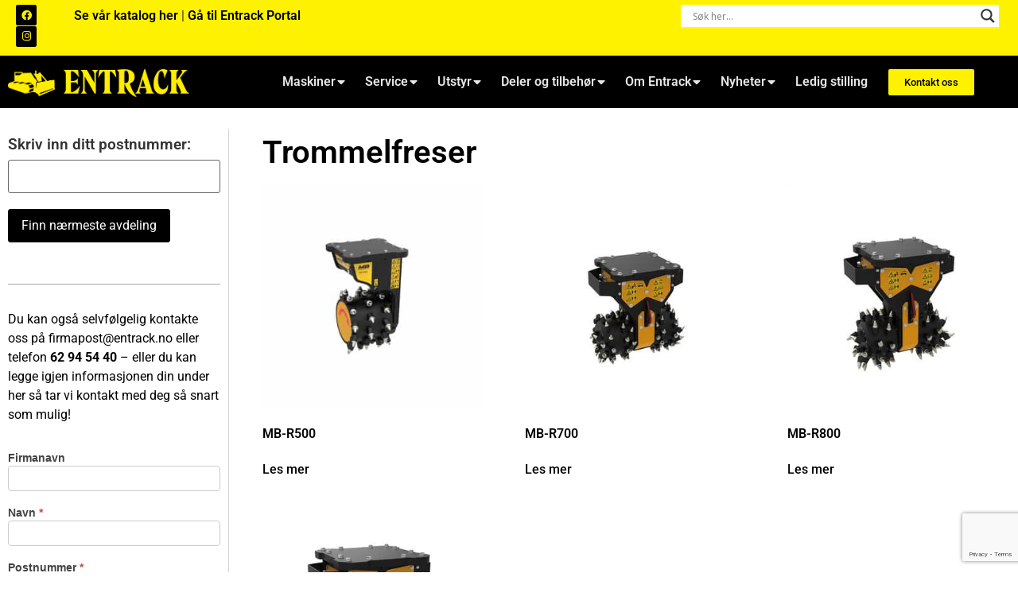

--- FILE ---
content_type: text/html; charset=UTF-8
request_url: https://www.entrack.no/produktkategori/mb-crusher-2/trommelfreser/
body_size: 32826
content:
<!doctype html>
<html lang="nb-NO" prefix="og: https://ogp.me/ns#">
<head>
	<meta charset="UTF-8">
	<meta name="viewport" content="width=device-width, initial-scale=1">
	<link rel="profile" href="https://gmpg.org/xfn/11">
	<!-- Statistics script Complianz GDPR/CCPA -->
						<script data-category="functional">
							window.dataLayer = window.dataLayer || [];
function gtag(){dataLayer.push(arguments);}
gtag('consent', 'default', {
	'security_storage': "granted",
	'functionality_storage': "granted",
	'personalization_storage': "denied",
	'analytics_storage': 'denied',
	'ad_storage': "denied",
	'ad_user_data': 'denied',
	'ad_personalization': 'denied',
});

dataLayer.push({
	'event': 'default_consent'
});

document.addEventListener("cmplz_fire_categories", function (e) {
	function gtag(){
		dataLayer.push(arguments);
	}
	var consentedCategories = e.detail.categories;
	let preferences = 'denied';
	let statistics = 'denied';
	let marketing = 'denied';

	if (cmplz_in_array( 'preferences', consentedCategories )) {
		preferences = 'granted';
	}

	if (cmplz_in_array( 'statistics', consentedCategories )) {
		statistics = 'granted';
	}

	if (cmplz_in_array( 'marketing', consentedCategories )) {
		marketing = 'granted';
	}

	gtag('consent', 'update', {
		'security_storage': "granted",
		'functionality_storage': "granted",
		'personalization_storage': preferences,
		'analytics_storage': statistics,
		'ad_storage': marketing,
		'ad_user_data': marketing,
		'ad_personalization': marketing,
	});
});

document.addEventListener("cmplz_cookie_warning_loaded", function (e) {
	(function(w,d,s,l,i){w[l]=w[l]||[];w[l].push({'gtm.start':
			new Date().getTime(),event:'gtm.js'});var f=d.getElementsByTagName(s)[0],
		j=d.createElement(s),dl=l!='dataLayer'?'&l='+l:'';j.async=true;j.src=
		'https://www.googletagmanager.com/gtm.js?id='+i+dl;f.parentNode.insertBefore(j,f);
	})(window,document,'script','dataLayer','');
});

document.addEventListener("cmplz_revoke", function (e) {
	gtag('consent', 'update', {
		'security_storage': "granted",
		'functionality_storage': "granted",
		'personalization_storage': "denied",
		'analytics_storage': 'denied',
		'ad_storage': "denied",
		'ad_user_data': 'denied',
		'ad_personalization': 'denied',
	});
});
						</script><script>var et_site_url='https://www.entrack.no';var et_post_id='0';function et_core_page_resource_fallback(a,b){"undefined"===typeof b&&(b=a.sheet.cssRules&&0===a.sheet.cssRules.length);b&&(a.onerror=null,a.onload=null,a.href?a.href=et_site_url+"/?et_core_page_resource="+a.id+et_post_id:a.src&&(a.src=et_site_url+"/?et_core_page_resource="+a.id+et_post_id))}
</script>
<!-- Search Engine Optimization by Rank Math PRO - https://rankmath.com/ -->
<title>Trommelfreser, nøyaktig behandling og utjevning - Entrack</title>
<meta name="description" content="Entrack har trommelfresere som behandler naturmaterialer (fjell og stein) og utjevning av gipsarbeid, murbelegg og betongflater nøyaktig."/>
<meta name="robots" content="follow, index, max-snippet:-1, max-video-preview:-1, max-image-preview:large"/>
<link rel="canonical" href="https://www.entrack.no/produktkategori/mb-crusher-2/trommelfreser/" />
<meta property="og:locale" content="nb_NO" />
<meta property="og:type" content="article" />
<meta property="og:title" content="Trommelfreser, nøyaktig behandling og utjevning - Entrack" />
<meta property="og:description" content="Entrack har trommelfresere som behandler naturmaterialer (fjell og stein) og utjevning av gipsarbeid, murbelegg og betongflater nøyaktig." />
<meta property="og:url" content="https://www.entrack.no/produktkategori/mb-crusher-2/trommelfreser/" />
<meta property="og:site_name" content="Entrack" />
<meta property="article:publisher" content="https://www.facebook.com/entrack/" />
<meta property="og:image" content="https://www.entrack.no/wp-content/uploads/2020/09/trommelfreser-mb_crusher-entrack.jpg" />
<meta property="og:image:secure_url" content="https://www.entrack.no/wp-content/uploads/2020/09/trommelfreser-mb_crusher-entrack.jpg" />
<meta property="og:image:width" content="1000" />
<meta property="og:image:height" content="600" />
<meta property="og:image:alt" content="Trommelfreser for MB Crusher" />
<meta property="og:image:type" content="image/jpeg" />
<meta name="twitter:card" content="summary_large_image" />
<meta name="twitter:title" content="Trommelfreser, nøyaktig behandling og utjevning - Entrack" />
<meta name="twitter:description" content="Entrack har trommelfresere som behandler naturmaterialer (fjell og stein) og utjevning av gipsarbeid, murbelegg og betongflater nøyaktig." />
<meta name="twitter:image" content="https://www.entrack.no/wp-content/uploads/2021/03/sk500lc-header-duo-.jpg" />
<meta name="twitter:label1" content="Produkter" />
<meta name="twitter:data1" content="4" />
<script type="application/ld+json" class="rank-math-schema-pro">{"@context":"https://schema.org","@graph":[{"@type":"Organization","@id":"https://www.entrack.no/#organization","name":"Entrack AS","sameAs":["https://www.facebook.com/entrack/"]},{"@type":"WebSite","@id":"https://www.entrack.no/#website","url":"https://www.entrack.no","name":"Entrack","publisher":{"@id":"https://www.entrack.no/#organization"},"inLanguage":"nb-NO"},{"@type":"BreadcrumbList","@id":"https://www.entrack.no/produktkategori/mb-crusher-2/trommelfreser/#breadcrumb","itemListElement":[{"@type":"ListItem","position":"1","item":{"@id":"https://www.entrack.no","name":"Home"}},{"@type":"ListItem","position":"2","item":{"@id":"https://www.entrack.no/produktkategori/mb-crusher-2/trommelfreser/","name":"Trommelfreser"}}]},{"@type":"CollectionPage","@id":"https://www.entrack.no/produktkategori/mb-crusher-2/trommelfreser/#webpage","url":"https://www.entrack.no/produktkategori/mb-crusher-2/trommelfreser/","name":"Trommelfreser, n\u00f8yaktig behandling og utjevning - Entrack","isPartOf":{"@id":"https://www.entrack.no/#website"},"inLanguage":"nb-NO","breadcrumb":{"@id":"https://www.entrack.no/produktkategori/mb-crusher-2/trommelfreser/#breadcrumb"}}]}</script>
<!-- /Rank Math WordPress SEO plugin -->

<link rel="alternate" type="application/rss+xml" title="Entrack &raquo; strøm" href="https://www.entrack.no/feed/" />
<link rel="alternate" type="application/rss+xml" title="Entrack &raquo; kommentarstrøm" href="https://www.entrack.no/comments/feed/" />
<link rel="alternate" type="application/rss+xml" title="Entrack &raquo; Trommelfreser Kategori Strøm" href="https://www.entrack.no/produktkategori/mb-crusher-2/trommelfreser/feed/" />
<style id='wp-img-auto-sizes-contain-inline-css'>
img:is([sizes=auto i],[sizes^="auto," i]){contain-intrinsic-size:3000px 1500px}
/*# sourceURL=wp-img-auto-sizes-contain-inline-css */
</style>
<link rel='stylesheet' id='formidable-css' href='https://www.entrack.no/wp-content/plugins/formidable/css/formidableforms.css?ver=10241208' media='all' />
<style id='wp-emoji-styles-inline-css'>

	img.wp-smiley, img.emoji {
		display: inline !important;
		border: none !important;
		box-shadow: none !important;
		height: 1em !important;
		width: 1em !important;
		margin: 0 0.07em !important;
		vertical-align: -0.1em !important;
		background: none !important;
		padding: 0 !important;
	}
/*# sourceURL=wp-emoji-styles-inline-css */
</style>
<link rel='stylesheet' id='wp-block-library-css' href='https://www.entrack.no/wp-includes/css/dist/block-library/style.min.css?ver=6.9' media='all' />
<style id='global-styles-inline-css'>
:root{--wp--preset--aspect-ratio--square: 1;--wp--preset--aspect-ratio--4-3: 4/3;--wp--preset--aspect-ratio--3-4: 3/4;--wp--preset--aspect-ratio--3-2: 3/2;--wp--preset--aspect-ratio--2-3: 2/3;--wp--preset--aspect-ratio--16-9: 16/9;--wp--preset--aspect-ratio--9-16: 9/16;--wp--preset--color--black: #000000;--wp--preset--color--cyan-bluish-gray: #abb8c3;--wp--preset--color--white: #ffffff;--wp--preset--color--pale-pink: #f78da7;--wp--preset--color--vivid-red: #cf2e2e;--wp--preset--color--luminous-vivid-orange: #ff6900;--wp--preset--color--luminous-vivid-amber: #fcb900;--wp--preset--color--light-green-cyan: #7bdcb5;--wp--preset--color--vivid-green-cyan: #00d084;--wp--preset--color--pale-cyan-blue: #8ed1fc;--wp--preset--color--vivid-cyan-blue: #0693e3;--wp--preset--color--vivid-purple: #9b51e0;--wp--preset--gradient--vivid-cyan-blue-to-vivid-purple: linear-gradient(135deg,rgb(6,147,227) 0%,rgb(155,81,224) 100%);--wp--preset--gradient--light-green-cyan-to-vivid-green-cyan: linear-gradient(135deg,rgb(122,220,180) 0%,rgb(0,208,130) 100%);--wp--preset--gradient--luminous-vivid-amber-to-luminous-vivid-orange: linear-gradient(135deg,rgb(252,185,0) 0%,rgb(255,105,0) 100%);--wp--preset--gradient--luminous-vivid-orange-to-vivid-red: linear-gradient(135deg,rgb(255,105,0) 0%,rgb(207,46,46) 100%);--wp--preset--gradient--very-light-gray-to-cyan-bluish-gray: linear-gradient(135deg,rgb(238,238,238) 0%,rgb(169,184,195) 100%);--wp--preset--gradient--cool-to-warm-spectrum: linear-gradient(135deg,rgb(74,234,220) 0%,rgb(151,120,209) 20%,rgb(207,42,186) 40%,rgb(238,44,130) 60%,rgb(251,105,98) 80%,rgb(254,248,76) 100%);--wp--preset--gradient--blush-light-purple: linear-gradient(135deg,rgb(255,206,236) 0%,rgb(152,150,240) 100%);--wp--preset--gradient--blush-bordeaux: linear-gradient(135deg,rgb(254,205,165) 0%,rgb(254,45,45) 50%,rgb(107,0,62) 100%);--wp--preset--gradient--luminous-dusk: linear-gradient(135deg,rgb(255,203,112) 0%,rgb(199,81,192) 50%,rgb(65,88,208) 100%);--wp--preset--gradient--pale-ocean: linear-gradient(135deg,rgb(255,245,203) 0%,rgb(182,227,212) 50%,rgb(51,167,181) 100%);--wp--preset--gradient--electric-grass: linear-gradient(135deg,rgb(202,248,128) 0%,rgb(113,206,126) 100%);--wp--preset--gradient--midnight: linear-gradient(135deg,rgb(2,3,129) 0%,rgb(40,116,252) 100%);--wp--preset--font-size--small: 13px;--wp--preset--font-size--medium: 20px;--wp--preset--font-size--large: 36px;--wp--preset--font-size--x-large: 42px;--wp--preset--spacing--20: 0.44rem;--wp--preset--spacing--30: 0.67rem;--wp--preset--spacing--40: 1rem;--wp--preset--spacing--50: 1.5rem;--wp--preset--spacing--60: 2.25rem;--wp--preset--spacing--70: 3.38rem;--wp--preset--spacing--80: 5.06rem;--wp--preset--shadow--natural: 6px 6px 9px rgba(0, 0, 0, 0.2);--wp--preset--shadow--deep: 12px 12px 50px rgba(0, 0, 0, 0.4);--wp--preset--shadow--sharp: 6px 6px 0px rgba(0, 0, 0, 0.2);--wp--preset--shadow--outlined: 6px 6px 0px -3px rgb(255, 255, 255), 6px 6px rgb(0, 0, 0);--wp--preset--shadow--crisp: 6px 6px 0px rgb(0, 0, 0);}:root { --wp--style--global--content-size: 800px;--wp--style--global--wide-size: 1200px; }:where(body) { margin: 0; }.wp-site-blocks > .alignleft { float: left; margin-right: 2em; }.wp-site-blocks > .alignright { float: right; margin-left: 2em; }.wp-site-blocks > .aligncenter { justify-content: center; margin-left: auto; margin-right: auto; }:where(.wp-site-blocks) > * { margin-block-start: 24px; margin-block-end: 0; }:where(.wp-site-blocks) > :first-child { margin-block-start: 0; }:where(.wp-site-blocks) > :last-child { margin-block-end: 0; }:root { --wp--style--block-gap: 24px; }:root :where(.is-layout-flow) > :first-child{margin-block-start: 0;}:root :where(.is-layout-flow) > :last-child{margin-block-end: 0;}:root :where(.is-layout-flow) > *{margin-block-start: 24px;margin-block-end: 0;}:root :where(.is-layout-constrained) > :first-child{margin-block-start: 0;}:root :where(.is-layout-constrained) > :last-child{margin-block-end: 0;}:root :where(.is-layout-constrained) > *{margin-block-start: 24px;margin-block-end: 0;}:root :where(.is-layout-flex){gap: 24px;}:root :where(.is-layout-grid){gap: 24px;}.is-layout-flow > .alignleft{float: left;margin-inline-start: 0;margin-inline-end: 2em;}.is-layout-flow > .alignright{float: right;margin-inline-start: 2em;margin-inline-end: 0;}.is-layout-flow > .aligncenter{margin-left: auto !important;margin-right: auto !important;}.is-layout-constrained > .alignleft{float: left;margin-inline-start: 0;margin-inline-end: 2em;}.is-layout-constrained > .alignright{float: right;margin-inline-start: 2em;margin-inline-end: 0;}.is-layout-constrained > .aligncenter{margin-left: auto !important;margin-right: auto !important;}.is-layout-constrained > :where(:not(.alignleft):not(.alignright):not(.alignfull)){max-width: var(--wp--style--global--content-size);margin-left: auto !important;margin-right: auto !important;}.is-layout-constrained > .alignwide{max-width: var(--wp--style--global--wide-size);}body .is-layout-flex{display: flex;}.is-layout-flex{flex-wrap: wrap;align-items: center;}.is-layout-flex > :is(*, div){margin: 0;}body .is-layout-grid{display: grid;}.is-layout-grid > :is(*, div){margin: 0;}body{padding-top: 0px;padding-right: 0px;padding-bottom: 0px;padding-left: 0px;}a:where(:not(.wp-element-button)){text-decoration: underline;}:root :where(.wp-element-button, .wp-block-button__link){background-color: #32373c;border-width: 0;color: #fff;font-family: inherit;font-size: inherit;font-style: inherit;font-weight: inherit;letter-spacing: inherit;line-height: inherit;padding-top: calc(0.667em + 2px);padding-right: calc(1.333em + 2px);padding-bottom: calc(0.667em + 2px);padding-left: calc(1.333em + 2px);text-decoration: none;text-transform: inherit;}.has-black-color{color: var(--wp--preset--color--black) !important;}.has-cyan-bluish-gray-color{color: var(--wp--preset--color--cyan-bluish-gray) !important;}.has-white-color{color: var(--wp--preset--color--white) !important;}.has-pale-pink-color{color: var(--wp--preset--color--pale-pink) !important;}.has-vivid-red-color{color: var(--wp--preset--color--vivid-red) !important;}.has-luminous-vivid-orange-color{color: var(--wp--preset--color--luminous-vivid-orange) !important;}.has-luminous-vivid-amber-color{color: var(--wp--preset--color--luminous-vivid-amber) !important;}.has-light-green-cyan-color{color: var(--wp--preset--color--light-green-cyan) !important;}.has-vivid-green-cyan-color{color: var(--wp--preset--color--vivid-green-cyan) !important;}.has-pale-cyan-blue-color{color: var(--wp--preset--color--pale-cyan-blue) !important;}.has-vivid-cyan-blue-color{color: var(--wp--preset--color--vivid-cyan-blue) !important;}.has-vivid-purple-color{color: var(--wp--preset--color--vivid-purple) !important;}.has-black-background-color{background-color: var(--wp--preset--color--black) !important;}.has-cyan-bluish-gray-background-color{background-color: var(--wp--preset--color--cyan-bluish-gray) !important;}.has-white-background-color{background-color: var(--wp--preset--color--white) !important;}.has-pale-pink-background-color{background-color: var(--wp--preset--color--pale-pink) !important;}.has-vivid-red-background-color{background-color: var(--wp--preset--color--vivid-red) !important;}.has-luminous-vivid-orange-background-color{background-color: var(--wp--preset--color--luminous-vivid-orange) !important;}.has-luminous-vivid-amber-background-color{background-color: var(--wp--preset--color--luminous-vivid-amber) !important;}.has-light-green-cyan-background-color{background-color: var(--wp--preset--color--light-green-cyan) !important;}.has-vivid-green-cyan-background-color{background-color: var(--wp--preset--color--vivid-green-cyan) !important;}.has-pale-cyan-blue-background-color{background-color: var(--wp--preset--color--pale-cyan-blue) !important;}.has-vivid-cyan-blue-background-color{background-color: var(--wp--preset--color--vivid-cyan-blue) !important;}.has-vivid-purple-background-color{background-color: var(--wp--preset--color--vivid-purple) !important;}.has-black-border-color{border-color: var(--wp--preset--color--black) !important;}.has-cyan-bluish-gray-border-color{border-color: var(--wp--preset--color--cyan-bluish-gray) !important;}.has-white-border-color{border-color: var(--wp--preset--color--white) !important;}.has-pale-pink-border-color{border-color: var(--wp--preset--color--pale-pink) !important;}.has-vivid-red-border-color{border-color: var(--wp--preset--color--vivid-red) !important;}.has-luminous-vivid-orange-border-color{border-color: var(--wp--preset--color--luminous-vivid-orange) !important;}.has-luminous-vivid-amber-border-color{border-color: var(--wp--preset--color--luminous-vivid-amber) !important;}.has-light-green-cyan-border-color{border-color: var(--wp--preset--color--light-green-cyan) !important;}.has-vivid-green-cyan-border-color{border-color: var(--wp--preset--color--vivid-green-cyan) !important;}.has-pale-cyan-blue-border-color{border-color: var(--wp--preset--color--pale-cyan-blue) !important;}.has-vivid-cyan-blue-border-color{border-color: var(--wp--preset--color--vivid-cyan-blue) !important;}.has-vivid-purple-border-color{border-color: var(--wp--preset--color--vivid-purple) !important;}.has-vivid-cyan-blue-to-vivid-purple-gradient-background{background: var(--wp--preset--gradient--vivid-cyan-blue-to-vivid-purple) !important;}.has-light-green-cyan-to-vivid-green-cyan-gradient-background{background: var(--wp--preset--gradient--light-green-cyan-to-vivid-green-cyan) !important;}.has-luminous-vivid-amber-to-luminous-vivid-orange-gradient-background{background: var(--wp--preset--gradient--luminous-vivid-amber-to-luminous-vivid-orange) !important;}.has-luminous-vivid-orange-to-vivid-red-gradient-background{background: var(--wp--preset--gradient--luminous-vivid-orange-to-vivid-red) !important;}.has-very-light-gray-to-cyan-bluish-gray-gradient-background{background: var(--wp--preset--gradient--very-light-gray-to-cyan-bluish-gray) !important;}.has-cool-to-warm-spectrum-gradient-background{background: var(--wp--preset--gradient--cool-to-warm-spectrum) !important;}.has-blush-light-purple-gradient-background{background: var(--wp--preset--gradient--blush-light-purple) !important;}.has-blush-bordeaux-gradient-background{background: var(--wp--preset--gradient--blush-bordeaux) !important;}.has-luminous-dusk-gradient-background{background: var(--wp--preset--gradient--luminous-dusk) !important;}.has-pale-ocean-gradient-background{background: var(--wp--preset--gradient--pale-ocean) !important;}.has-electric-grass-gradient-background{background: var(--wp--preset--gradient--electric-grass) !important;}.has-midnight-gradient-background{background: var(--wp--preset--gradient--midnight) !important;}.has-small-font-size{font-size: var(--wp--preset--font-size--small) !important;}.has-medium-font-size{font-size: var(--wp--preset--font-size--medium) !important;}.has-large-font-size{font-size: var(--wp--preset--font-size--large) !important;}.has-x-large-font-size{font-size: var(--wp--preset--font-size--x-large) !important;}
:root :where(.wp-block-pullquote){font-size: 1.5em;line-height: 1.6;}
/*# sourceURL=global-styles-inline-css */
</style>
<link rel='stylesheet' id='woocommerce-layout-css' href='https://www.entrack.no/wp-content/plugins/woocommerce/assets/css/woocommerce-layout.css?ver=10.3.7' media='all' />
<link rel='stylesheet' id='woocommerce-smallscreen-css' href='https://www.entrack.no/wp-content/plugins/woocommerce/assets/css/woocommerce-smallscreen.css?ver=10.3.7' media='only screen and (max-width: 768px)' />
<link rel='stylesheet' id='woocommerce-general-css' href='https://www.entrack.no/wp-content/plugins/woocommerce/assets/css/woocommerce.css?ver=10.3.7' media='all' />
<style id='woocommerce-inline-inline-css'>
.woocommerce form .form-row .required { visibility: visible; }
/*# sourceURL=woocommerce-inline-inline-css */
</style>
<link rel='stylesheet' id='cff-css' href='https://www.entrack.no/wp-content/plugins/custom-facebook-feed-pro/assets/css/cff-style.min.css?ver=4.7.3' media='all' />
<link rel='stylesheet' id='cmplz-general-css' href='https://www.entrack.no/wp-content/plugins/complianz-gdpr-premium/assets/css/cookieblocker.min.css?ver=1760270542' media='all' />
<link rel='stylesheet' id='brands-styles-css' href='https://www.entrack.no/wp-content/plugins/woocommerce/assets/css/brands.css?ver=10.3.7' media='all' />
<link rel='stylesheet' id='parent-style-css' href='https://www.entrack.no/wp-content/themes/hello-elementor/style.css?ver=6.9' media='all' />
<link rel='stylesheet' id='child-style-css' href='https://www.entrack.no/wp-content/themes/entrack-2023/style.css?ver=1.0.0' media='all' />
<link rel='stylesheet' id='hello-elementor-css' href='https://www.entrack.no/wp-content/themes/hello-elementor/assets/css/reset.css?ver=3.4.4' media='all' />
<link rel='stylesheet' id='hello-elementor-theme-style-css' href='https://www.entrack.no/wp-content/themes/hello-elementor/assets/css/theme.css?ver=3.4.4' media='all' />
<link rel='stylesheet' id='hello-elementor-header-footer-css' href='https://www.entrack.no/wp-content/themes/hello-elementor/assets/css/header-footer.css?ver=3.4.4' media='all' />
<link rel='stylesheet' id='wpdreams-asl-basic-css' href='https://www.entrack.no/wp-content/plugins/ajax-search-lite/css/style.basic.css?ver=4.13.4' media='all' />
<style id='wpdreams-asl-basic-inline-css'>

					div[id*='ajaxsearchlitesettings'].searchsettings .asl_option_inner label {
						font-size: 0px !important;
						color: rgba(0, 0, 0, 0);
					}
					div[id*='ajaxsearchlitesettings'].searchsettings .asl_option_inner label:after {
						font-size: 11px !important;
						position: absolute;
						top: 0;
						left: 0;
						z-index: 1;
					}
					.asl_w_container {
						width: 100%;
						margin: 0px 0px 0px 0px;
						min-width: 200px;
					}
					div[id*='ajaxsearchlite'].asl_m {
						width: 100%;
					}
					div[id*='ajaxsearchliteres'].wpdreams_asl_results div.resdrg span.highlighted {
						font-weight: bold;
						color: rgba(217, 49, 43, 1);
						background-color: rgba(238, 238, 238, 1);
					}
					div[id*='ajaxsearchliteres'].wpdreams_asl_results .results img.asl_image {
						width: 70px;
						height: 70px;
						object-fit: cover;
					}
					div[id*='ajaxsearchlite'].asl_r .results {
						max-height: none;
					}
					div[id*='ajaxsearchlite'].asl_r {
						position: absolute;
					}
				
						div.asl_r.asl_w.vertical .results .item::after {
							display: block;
							position: absolute;
							bottom: 0;
							content: '';
							height: 1px;
							width: 100%;
							background: #D8D8D8;
						}
						div.asl_r.asl_w.vertical .results .item.asl_last_item::after {
							display: none;
						}
					
/*# sourceURL=wpdreams-asl-basic-inline-css */
</style>
<link rel='stylesheet' id='wpdreams-asl-instance-css' href='https://www.entrack.no/wp-content/plugins/ajax-search-lite/css/style-underline.css?ver=4.13.4' media='all' />
<link rel='stylesheet' id='elementor-frontend-css' href='https://www.entrack.no/wp-content/plugins/elementor/assets/css/frontend.min.css?ver=3.33.3' media='all' />
<link rel='stylesheet' id='widget-social-icons-css' href='https://www.entrack.no/wp-content/plugins/elementor/assets/css/widget-social-icons.min.css?ver=3.33.3' media='all' />
<link rel='stylesheet' id='e-apple-webkit-css' href='https://www.entrack.no/wp-content/plugins/elementor/assets/css/conditionals/apple-webkit.min.css?ver=3.33.3' media='all' />
<link rel='stylesheet' id='widget-image-css' href='https://www.entrack.no/wp-content/plugins/elementor/assets/css/widget-image.min.css?ver=3.33.3' media='all' />
<link rel='stylesheet' id='widget-nav-menu-css' href='https://www.entrack.no/wp-content/plugins/elementor-pro/assets/css/widget-nav-menu.min.css?ver=3.33.2' media='all' />
<link rel='stylesheet' id='e-sticky-css' href='https://www.entrack.no/wp-content/plugins/elementor-pro/assets/css/modules/sticky.min.css?ver=3.33.2' media='all' />
<link rel='stylesheet' id='widget-heading-css' href='https://www.entrack.no/wp-content/plugins/elementor/assets/css/widget-heading.min.css?ver=3.33.3' media='all' />
<link rel='stylesheet' id='widget-divider-css' href='https://www.entrack.no/wp-content/plugins/elementor/assets/css/widget-divider.min.css?ver=3.33.3' media='all' />
<link rel='stylesheet' id='widget-woocommerce-products-css' href='https://www.entrack.no/wp-content/plugins/elementor-pro/assets/css/widget-woocommerce-products.min.css?ver=3.33.2' media='all' />
<link rel='stylesheet' id='widget-woocommerce-products-archive-css' href='https://www.entrack.no/wp-content/plugins/elementor-pro/assets/css/widget-woocommerce-products-archive.min.css?ver=3.33.2' media='all' />
<link rel='stylesheet' id='elementor-icons-css' href='https://www.entrack.no/wp-content/plugins/elementor/assets/lib/eicons/css/elementor-icons.min.css?ver=5.44.0' media='all' />
<link rel='stylesheet' id='elementor-post-47260-css' href='https://www.entrack.no/wp-content/uploads/elementor/css/post-47260.css?ver=1768700824' media='all' />
<link rel='stylesheet' id='cffstyles-css' href='https://www.entrack.no/wp-content/plugins/custom-facebook-feed-pro/assets/css/cff-style.min.css?ver=4.7.3' media='all' />
<link rel='stylesheet' id='font-awesome-5-all-css' href='https://www.entrack.no/wp-content/plugins/elementor/assets/lib/font-awesome/css/all.min.css?ver=3.33.3' media='all' />
<link rel='stylesheet' id='font-awesome-4-shim-css' href='https://www.entrack.no/wp-content/plugins/elementor/assets/lib/font-awesome/css/v4-shims.min.css?ver=3.33.3' media='all' />
<link rel='stylesheet' id='elementor-post-54550-css' href='https://www.entrack.no/wp-content/uploads/elementor/css/post-54550.css?ver=1768700824' media='all' />
<link rel='stylesheet' id='elementor-post-58441-css' href='https://www.entrack.no/wp-content/uploads/elementor/css/post-58441.css?ver=1768700824' media='all' />
<link rel='stylesheet' id='elementor-post-58429-css' href='https://www.entrack.no/wp-content/uploads/elementor/css/post-58429.css?ver=1768702941' media='all' />
<link rel='stylesheet' id='elementor-gf-local-roboto-css' href='https://www.entrack.no/wp-content/uploads/elementor/google-fonts/css/roboto.css?ver=1744359149' media='all' />
<link rel='stylesheet' id='elementor-gf-local-robotoslab-css' href='https://www.entrack.no/wp-content/uploads/elementor/google-fonts/css/robotoslab.css?ver=1744359154' media='all' />
<link rel='stylesheet' id='elementor-icons-shared-0-css' href='https://www.entrack.no/wp-content/plugins/elementor/assets/lib/font-awesome/css/fontawesome.min.css?ver=5.15.3' media='all' />
<link rel='stylesheet' id='elementor-icons-fa-brands-css' href='https://www.entrack.no/wp-content/plugins/elementor/assets/lib/font-awesome/css/brands.min.css?ver=5.15.3' media='all' />
<link rel='stylesheet' id='elementor-icons-fa-solid-css' href='https://www.entrack.no/wp-content/plugins/elementor/assets/lib/font-awesome/css/solid.min.css?ver=5.15.3' media='all' />
<script src="https://www.entrack.no/wp-includes/js/jquery/jquery.min.js?ver=3.7.1" id="jquery-core-js"></script>
<script src="https://www.entrack.no/wp-includes/js/jquery/jquery-migrate.min.js?ver=3.4.1" id="jquery-migrate-js"></script>
<script src="https://www.entrack.no/wp-content/plugins/woocommerce/assets/js/jquery-blockui/jquery.blockUI.min.js?ver=2.7.0-wc.10.3.7" id="wc-jquery-blockui-js" defer data-wp-strategy="defer"></script>
<script id="wc-add-to-cart-js-extra">
var wc_add_to_cart_params = {"ajax_url":"/wp-admin/admin-ajax.php","wc_ajax_url":"/?wc-ajax=%%endpoint%%","i18n_view_cart":"Vis handlekurv","cart_url":"https://www.entrack.no/handlekurv/","is_cart":"","cart_redirect_after_add":"no"};
//# sourceURL=wc-add-to-cart-js-extra
</script>
<script src="https://www.entrack.no/wp-content/plugins/woocommerce/assets/js/frontend/add-to-cart.min.js?ver=10.3.7" id="wc-add-to-cart-js" defer data-wp-strategy="defer"></script>
<script src="https://www.entrack.no/wp-content/plugins/woocommerce/assets/js/js-cookie/js.cookie.min.js?ver=2.1.4-wc.10.3.7" id="wc-js-cookie-js" defer data-wp-strategy="defer"></script>
<script id="woocommerce-js-extra">
var woocommerce_params = {"ajax_url":"/wp-admin/admin-ajax.php","wc_ajax_url":"/?wc-ajax=%%endpoint%%","i18n_password_show":"Vis passord","i18n_password_hide":"Skjul passord"};
//# sourceURL=woocommerce-js-extra
</script>
<script src="https://www.entrack.no/wp-content/plugins/woocommerce/assets/js/frontend/woocommerce.min.js?ver=10.3.7" id="woocommerce-js" defer data-wp-strategy="defer"></script>
<script src="https://www.entrack.no/wp-content/plugins/elementor/assets/lib/font-awesome/js/v4-shims.min.js?ver=3.33.3" id="font-awesome-4-shim-js"></script>
<link rel="https://api.w.org/" href="https://www.entrack.no/wp-json/" /><link rel="alternate" title="JSON" type="application/json" href="https://www.entrack.no/wp-json/wp/v2/product_cat/83" /><link rel="EditURI" type="application/rsd+xml" title="RSD" href="https://www.entrack.no/xmlrpc.php?rsd" />
<meta name="generator" content="WordPress 6.9" />
<!-- start Simple Custom CSS and JS -->
<script src="https://analytics.ahrefs.com/analytics.js" data-key="c+KDbajTdu98F9ZqvSS/Ig" async></script>

<script>
  var ahrefs_analytics_script = document.createElement('script');
  ahrefs_analytics_script.async = true;
  ahrefs_analytics_script.src = 'https://analytics.ahrefs.com/analytics.js';
  ahrefs_analytics_script.setAttribute('data-key', 'c+KDbajTdu98F9ZqvSS/Ig');
  document.getElementsByTagName('head')[0].appendChild(ahrefs_analytics_script);
</script><!-- end Simple Custom CSS and JS -->
<!-- Custom Facebook Feed JS vars -->
<script type="text/javascript">
var cffsiteurl = "https://www.entrack.no/wp-content/plugins";
var cffajaxurl = "https://www.entrack.no/wp-admin/admin-ajax.php";


var cfflinkhashtags = "false";
</script>
<script>document.documentElement.className += " js";</script>
			<style>.cmplz-hidden {
					display: none !important;
				}</style><link rel="preload" href="https://www.entrack.no/wp-content/plugins/bloom/core/admin/fonts/modules.ttf" as="font" crossorigin="anonymous">	<noscript><style>.woocommerce-product-gallery{ opacity: 1 !important; }</style></noscript>
					<link rel="preconnect" href="https://fonts.gstatic.com" crossorigin />
				<link rel="preload" as="style" href="//fonts.googleapis.com/css?family=Open+Sans&display=swap" />
								<link rel="stylesheet" href="//fonts.googleapis.com/css?family=Open+Sans&display=swap" media="all" />
				<meta name="generator" content="Elementor 3.33.3; features: additional_custom_breakpoints; settings: css_print_method-external, google_font-enabled, font_display-auto">

<script>
jQuery(document).ready(function($) {
var delay = 100; setTimeout(function() {
$('.elementor-tab-title').removeClass('elementor-active');
 $('.elementor-tab-content').css('display', 'none'); }, delay);
});
</script>
<script type="text/javascript">
_linkedin_partner_id = "5870500";
window._linkedin_data_partner_ids = window._linkedin_data_partner_ids || [];
window._linkedin_data_partner_ids.push(_linkedin_partner_id);
</script><script type="text/javascript">
(function(l) {
if (!l){window.lintrk = function(a,b){window.lintrk.q.push([a,b])};
window.lintrk.q=[]}
var s = document.getElementsByTagName("script")[0];
var b = document.createElement("script");
b.type = "text/javascript";b.async = true;
b.src = "https://snap.licdn.com/li.lms-analytics/insight.min.js";
s.parentNode.insertBefore(b, s);})(window.lintrk);
</script>
<noscript>
<img height="1" width="1" style="display:none;" alt="" src="https://px.ads.linkedin.com/collect/?pid=5870500&fmt=gif" />
</noscript>
<!-- Google Tag Manager -->
<script>(function(w,d,s,l,i){w[l]=w[l]||[];w[l].push({'gtm.start':
new Date().getTime(),event:'gtm.js'});var f=d.getElementsByTagName(s)[0],
j=d.createElement(s),dl=l!='dataLayer'?'&l='+l:'';j.async=true;j.src=
'https://www.googletagmanager.com/gtm.js?id='+i+dl;f.parentNode.insertBefore(j,f);
})(window,document,'script','dataLayer','GTM-TRMWQ3K');</script>
<!-- End Google Tag Manager -->

<!-- Meta Pixel Code -->
<script data-service="facebook" data-category="marketing" type="text/plain">
!function(f,b,e,v,n,t,s){if(f.fbq)return;n=f.fbq=function(){n.callMethod?
n.callMethod.apply(n,arguments):n.queue.push(arguments)};if(!f._fbq)f._fbq=n;
n.push=n;n.loaded=!0;n.version='2.0';n.queue=[];t=b.createElement(e);t.async=!0;
t.src=v;s=b.getElementsByTagName(e)[0];s.parentNode.insertBefore(t,s)}(window,
document,'script','https://connect.facebook.net/en_US/fbevents.js');
</script>
<!-- End Meta Pixel Code -->
<script data-service="facebook" data-category="marketing" type="text/plain">var url = window.location.origin + '?ob=open-bridge';
            fbq('set', 'openbridge', '167554538200710', url);
fbq('init', '167554538200710', {}, {
    "agent": "wordpress-6.9-4.1.5"
})</script><script data-service="facebook" data-category="marketing" type="text/plain">
    fbq('track', 'PageView', []);
  </script>			<style>
				.e-con.e-parent:nth-of-type(n+4):not(.e-lazyloaded):not(.e-no-lazyload),
				.e-con.e-parent:nth-of-type(n+4):not(.e-lazyloaded):not(.e-no-lazyload) * {
					background-image: none !important;
				}
				@media screen and (max-height: 1024px) {
					.e-con.e-parent:nth-of-type(n+3):not(.e-lazyloaded):not(.e-no-lazyload),
					.e-con.e-parent:nth-of-type(n+3):not(.e-lazyloaded):not(.e-no-lazyload) * {
						background-image: none !important;
					}
				}
				@media screen and (max-height: 640px) {
					.e-con.e-parent:nth-of-type(n+2):not(.e-lazyloaded):not(.e-no-lazyload),
					.e-con.e-parent:nth-of-type(n+2):not(.e-lazyloaded):not(.e-no-lazyload) * {
						background-image: none !important;
					}
				}
			</style>
			<link rel="icon" href="https://www.entrack.no/wp-content/uploads/2020/07/cropped-fav-icon-1-32x32.png" sizes="32x32" />
<link rel="icon" href="https://www.entrack.no/wp-content/uploads/2020/07/cropped-fav-icon-1-192x192.png" sizes="192x192" />
<link rel="apple-touch-icon" href="https://www.entrack.no/wp-content/uploads/2020/07/cropped-fav-icon-1-180x180.png" />
<meta name="msapplication-TileImage" content="https://www.entrack.no/wp-content/uploads/2020/07/cropped-fav-icon-1-270x270.png" />
		<style id="wp-custom-css">
			footer.elementor-slideshow__footer.elementor-lightbox-prevent-close {
    display: none!important;
}



.sokeknapp:focus {
	background-color:yellow;
	border:1px solid black;
	color:black;
	margin-top:20px
}

.kontaktoss {
	font-weight:600!important;
	font-size:1.3em;
	padding-top:20px;
}

.skjemaknapp {
	background-color:black;
	border:1px solid black;
	color:white;
	margin-top:20px;
	margin-bottom:20px;
}

.skjemaknapp:hover {
	background-color:yellow;
	border:1px solid black;
	color:black;
	margin-top:20px
}

.skjemaknapp:focus {
	background-color:yellow;
	border:1px solid black;
	color:black;
	margin-top:20px
}

#contact-form label {
	margin-bottom:20px;
}


mark.count {
    display: none;
}

.LSknapp {
	background-color: black;
	color:yellow;
	border:1px solid black;
}
.LSknapp:hover{
	background-color:yellow;
	color:black;
}
.LSknapp:focus{
	background-color:yellow;
	color:black;
}		</style>
		</head>
<body data-cmplz=1 class="archive tax-product_cat term-trommelfreser term-83 wp-custom-logo wp-embed-responsive wp-theme-hello-elementor wp-child-theme-entrack-2023 theme-hello-elementor woocommerce woocommerce-page woocommerce-no-js et_bloom hello-elementor-default elementor-page-58429 elementor-default elementor-template-full-width elementor-kit-47260">

<!-- Google Tag Manager (noscript) -->
<noscript><iframe src="https://www.googletagmanager.com/ns.html?id=GTM-TRMWQ3K"
height="0" width="0" style="display:none;visibility:hidden"></iframe></noscript>
<!-- End Google Tag Manager (noscript) -->

<!-- Meta Pixel Code -->
<noscript>
<div class="cmplz-placeholder-parent"><img class="cmplz-placeholder-element cmplz-image" data-category="marketing" data-service="general" data-src-cmplz="https://www.facebook.com/tr?id=167554538200710&amp;ev=PageView&amp;noscript=1" height="1" width="1" style="display:none" alt="fbpx"
 src="https://www.entrack.no/wp-content/plugins/complianz-gdpr-premium/assets/images/placeholders/default-minimal.jpg"  /></div>
</noscript>
<!-- End Meta Pixel Code -->

<a class="skip-link screen-reader-text" href="#content">Skip to content</a>

		<header data-elementor-type="header" data-elementor-id="54550" class="elementor elementor-54550 elementor-location-header" data-elementor-post-type="elementor_library">
					<section class="elementor-section elementor-top-section elementor-element elementor-element-7e5049f elementor-section-boxed elementor-section-height-default elementor-section-height-default" data-id="7e5049f" data-element_type="section" data-settings="{&quot;background_background&quot;:&quot;classic&quot;}">
						<div class="elementor-container elementor-column-gap-default">
					<div class="elementor-column elementor-col-100 elementor-top-column elementor-element elementor-element-a071625" data-id="a071625" data-element_type="column">
			<div class="elementor-widget-wrap elementor-element-populated">
						<section class="elementor-section elementor-inner-section elementor-element elementor-element-d9e88c0 elementor-section-full_width elementor-section-height-default elementor-section-height-default" data-id="d9e88c0" data-element_type="section">
						<div class="elementor-container elementor-column-gap-default">
					<div class="elementor-column elementor-col-33 elementor-inner-column elementor-element elementor-element-3b530c8" data-id="3b530c8" data-element_type="column">
			<div class="elementor-widget-wrap elementor-element-populated">
						<div class="elementor-element elementor-element-b84670b e-grid-align-left elementor-shape-rounded elementor-grid-0 elementor-widget elementor-widget-social-icons" data-id="b84670b" data-element_type="widget" data-widget_type="social-icons.default">
				<div class="elementor-widget-container">
							<div class="elementor-social-icons-wrapper elementor-grid" role="list">
							<span class="elementor-grid-item" role="listitem">
					<a class="elementor-icon elementor-social-icon elementor-social-icon-facebook elementor-repeater-item-d5b5798" href="https://www.facebook.com/entrack/" target="_blank">
						<span class="elementor-screen-only">Facebook</span>
						<i aria-hidden="true" class="fab fa-facebook"></i>					</a>
				</span>
							<span class="elementor-grid-item" role="listitem">
					<a class="elementor-icon elementor-social-icon elementor-social-icon-instagram elementor-repeater-item-9e2ef2a" href="https://www.instagram.com/Entrackas/" target="_blank">
						<span class="elementor-screen-only">Instagram</span>
						<i aria-hidden="true" class="fab fa-instagram"></i>					</a>
				</span>
					</div>
						</div>
				</div>
					</div>
		</div>
				<div class="elementor-column elementor-col-33 elementor-inner-column elementor-element elementor-element-7d2c09f" data-id="7d2c09f" data-element_type="column">
			<div class="elementor-widget-wrap elementor-element-populated">
						<div class="elementor-element elementor-element-5098972 elementor-widget elementor-widget-html" data-id="5098972" data-element_type="widget" data-widget_type="html.default">
				<div class="elementor-widget-container">
					<a id="katalog-link" href="/katalog">Se vår katalog her </a> | <a id=katalog-link href="https://portal.entrack.no/" target="_blank">Gå til Entrack Portal</a>				</div>
				</div>
					</div>
		</div>
				<div class="elementor-column elementor-col-33 elementor-inner-column elementor-element elementor-element-3d07e42" data-id="3d07e42" data-element_type="column">
			<div class="elementor-widget-wrap elementor-element-populated">
						<div class="elementor-element elementor-element-fefe6b2 elementor-widget elementor-widget-shortcode" data-id="fefe6b2" data-element_type="widget" data-widget_type="shortcode.default">
				<div class="elementor-widget-container">
							<div class="elementor-shortcode"><div class="asl_w_container asl_w_container_1" data-id="1" data-instance="1">
	<div id='ajaxsearchlite1'
		data-id="1"
		data-instance="1"
		class="asl_w asl_m asl_m_1 asl_m_1_1">
		<div class="probox">

	
	<div class='prosettings' style='display:none;' data-opened=0>
				<div class='innericon'>
			<svg version="1.1" xmlns="http://www.w3.org/2000/svg" xmlns:xlink="http://www.w3.org/1999/xlink" x="0px" y="0px" width="22" height="22" viewBox="0 0 512 512" enable-background="new 0 0 512 512" xml:space="preserve">
					<polygon transform = "rotate(90 256 256)" points="142.332,104.886 197.48,50 402.5,256 197.48,462 142.332,407.113 292.727,256 "/>
				</svg>
		</div>
	</div>

	
	
	<div class='proinput'>
		<form role="search" action='#' autocomplete="off"
				aria-label="Search form">
			<input aria-label="Search input"
					type='search' class='orig'
					tabindex="0"
					name='phrase'
					placeholder='Søk her...'
					value=''
					autocomplete="off"/>
			<input aria-label="Search autocomplete input"
					type='text'
					class='autocomplete'
					tabindex="-1"
					name='phrase'
					value=''
					autocomplete="off" disabled/>
			<input type='submit' value="Start search" style='width:0; height: 0; visibility: hidden;'>
		</form>
	</div>

	
	
	<button class='promagnifier' tabindex="0" aria-label="Search magnifier button">
				<span class='innericon' style="display:block;">
			<svg version="1.1" xmlns="http://www.w3.org/2000/svg" xmlns:xlink="http://www.w3.org/1999/xlink" x="0px" y="0px" width="22" height="22" viewBox="0 0 512 512" enable-background="new 0 0 512 512" xml:space="preserve">
					<path d="M460.355,421.59L353.844,315.078c20.041-27.553,31.885-61.437,31.885-98.037
						C385.729,124.934,310.793,50,218.686,50C126.58,50,51.645,124.934,51.645,217.041c0,92.106,74.936,167.041,167.041,167.041
						c34.912,0,67.352-10.773,94.184-29.158L419.945,462L460.355,421.59z M100.631,217.041c0-65.096,52.959-118.056,118.055-118.056
						c65.098,0,118.057,52.959,118.057,118.056c0,65.096-52.959,118.056-118.057,118.056C153.59,335.097,100.631,282.137,100.631,217.041
						z"/>
				</svg>
		</span>
	</button>

	
	
	<div class='proloading'>

		<div class="asl_loader"><div class="asl_loader-inner asl_simple-circle"></div></div>

			</div>

			<div class='proclose'>
			<svg version="1.1" xmlns="http://www.w3.org/2000/svg" xmlns:xlink="http://www.w3.org/1999/xlink" x="0px"
				y="0px"
				width="12" height="12" viewBox="0 0 512 512" enable-background="new 0 0 512 512"
				xml:space="preserve">
				<polygon points="438.393,374.595 319.757,255.977 438.378,137.348 374.595,73.607 255.995,192.225 137.375,73.622 73.607,137.352 192.246,255.983 73.622,374.625 137.352,438.393 256.002,319.734 374.652,438.378 "/>
			</svg>
		</div>
	
	
</div>	</div>
	<div class='asl_data_container' style="display:none !important;">
		<div class="asl_init_data wpdreams_asl_data_ct"
	style="display:none !important;"
	id="asl_init_id_1"
	data-asl-id="1"
	data-asl-instance="1"
	data-settings="{&quot;homeurl&quot;:&quot;https:\/\/www.entrack.no\/&quot;,&quot;resultstype&quot;:&quot;vertical&quot;,&quot;resultsposition&quot;:&quot;hover&quot;,&quot;itemscount&quot;:4,&quot;charcount&quot;:0,&quot;highlight&quot;:false,&quot;highlightWholewords&quot;:true,&quot;singleHighlight&quot;:false,&quot;scrollToResults&quot;:{&quot;enabled&quot;:false,&quot;offset&quot;:0},&quot;resultareaclickable&quot;:1,&quot;autocomplete&quot;:{&quot;enabled&quot;:false,&quot;lang&quot;:&quot;en&quot;,&quot;trigger_charcount&quot;:0},&quot;mobile&quot;:{&quot;menu_selector&quot;:&quot;#menu-toggle&quot;},&quot;trigger&quot;:{&quot;click&quot;:&quot;results_page&quot;,&quot;click_location&quot;:&quot;same&quot;,&quot;update_href&quot;:false,&quot;return&quot;:&quot;results_page&quot;,&quot;return_location&quot;:&quot;same&quot;,&quot;facet&quot;:true,&quot;type&quot;:true,&quot;redirect_url&quot;:&quot;?s={phrase}&quot;,&quot;delay&quot;:300},&quot;animations&quot;:{&quot;pc&quot;:{&quot;settings&quot;:{&quot;anim&quot;:&quot;fadedrop&quot;,&quot;dur&quot;:300},&quot;results&quot;:{&quot;anim&quot;:&quot;fadedrop&quot;,&quot;dur&quot;:300},&quot;items&quot;:&quot;voidanim&quot;},&quot;mob&quot;:{&quot;settings&quot;:{&quot;anim&quot;:&quot;fadedrop&quot;,&quot;dur&quot;:300},&quot;results&quot;:{&quot;anim&quot;:&quot;fadedrop&quot;,&quot;dur&quot;:300},&quot;items&quot;:&quot;voidanim&quot;}},&quot;autop&quot;:{&quot;state&quot;:true,&quot;phrase&quot;:&quot;&quot;,&quot;count&quot;:&quot;1&quot;},&quot;resPage&quot;:{&quot;useAjax&quot;:false,&quot;selector&quot;:&quot;#main&quot;,&quot;trigger_type&quot;:true,&quot;trigger_facet&quot;:true,&quot;trigger_magnifier&quot;:false,&quot;trigger_return&quot;:false},&quot;resultsSnapTo&quot;:&quot;left&quot;,&quot;results&quot;:{&quot;width&quot;:&quot;auto&quot;,&quot;width_tablet&quot;:&quot;auto&quot;,&quot;width_phone&quot;:&quot;auto&quot;},&quot;settingsimagepos&quot;:&quot;right&quot;,&quot;closeOnDocClick&quot;:true,&quot;overridewpdefault&quot;:false,&quot;override_method&quot;:&quot;get&quot;}"></div>
	<div id="asl_hidden_data">
		<svg style="position:absolute" height="0" width="0">
			<filter id="aslblur">
				<feGaussianBlur in="SourceGraphic" stdDeviation="4"/>
			</filter>
		</svg>
		<svg style="position:absolute" height="0" width="0">
			<filter id="no_aslblur"></filter>
		</svg>
	</div>
	</div>

	<div id='ajaxsearchliteres1'
	class='vertical wpdreams_asl_results asl_w asl_r asl_r_1 asl_r_1_1'>

	
	<div class="results">

		
		<div class="resdrg">
		</div>

		
	</div>

	
	
</div>

	<div id='__original__ajaxsearchlitesettings1'
		data-id="1"
		class="searchsettings wpdreams_asl_settings asl_w asl_s asl_s_1">
		<form name='options'
		aria-label="Search settings form"
		autocomplete = 'off'>

	
	
	<input type="hidden" name="filters_changed" style="display:none;" value="0">
	<input type="hidden" name="filters_initial" style="display:none;" value="1">

	<div class="asl_option_inner hiddend">
		<input type='hidden' name='qtranslate_lang' id='qtranslate_lang'
				value='0'/>
	</div>

	
	
	<fieldset class="asl_sett_scroll">
		<legend style="display: none;">Generic selectors</legend>
		<div class="asl_option" tabindex="0">
			<div class="asl_option_inner">
				<input type="checkbox" value="exact"
						aria-label="Exact matches only"
						name="asl_gen[]" />
				<div class="asl_option_checkbox"></div>
			</div>
			<div class="asl_option_label">
				Exact matches only			</div>
		</div>
		<div class="asl_option" tabindex="0">
			<div class="asl_option_inner">
				<input type="checkbox" value="title"
						aria-label="Search in title"
						name="asl_gen[]"  checked="checked"/>
				<div class="asl_option_checkbox"></div>
			</div>
			<div class="asl_option_label">
				Search in title			</div>
		</div>
		<div class="asl_option" tabindex="0">
			<div class="asl_option_inner">
				<input type="checkbox" value="content"
						aria-label="Search in content"
						name="asl_gen[]"  checked="checked"/>
				<div class="asl_option_checkbox"></div>
			</div>
			<div class="asl_option_label">
				Search in content			</div>
		</div>
		<div class="asl_option_inner hiddend">
			<input type="checkbox" value="excerpt"
					aria-label="Search in excerpt"
					name="asl_gen[]"  checked="checked"/>
			<div class="asl_option_checkbox"></div>
		</div>
	</fieldset>
	<fieldset class="asl_sett_scroll">
		<legend style="display: none;">Post Type Selectors</legend>
					<div class="asl_option" tabindex="0">
				<div class="asl_option_inner">
					<input type="checkbox" value="post"
							aria-label="Search in posts"
							name="customset[]" checked="checked"/>
					<div class="asl_option_checkbox"></div>
				</div>
				<div class="asl_option_label">
					Search in posts				</div>
			</div>
						<div class="asl_option" tabindex="0">
				<div class="asl_option_inner">
					<input type="checkbox" value="page"
							aria-label="Search in pages"
							name="customset[]" checked="checked"/>
					<div class="asl_option_checkbox"></div>
				</div>
				<div class="asl_option_label">
					Search in pages				</div>
			</div>
						<div class="asl_option_inner hiddend">
				<input type="checkbox" value="product"
						aria-label="Hidden option, ignore please"
						name="customset[]" checked="checked"/>
			</div>
				</fieldset>
	</form>
	</div>
</div>
</div>
						</div>
				</div>
					</div>
		</div>
					</div>
		</section>
					</div>
		</div>
					</div>
		</section>
				<section class="elementor-section elementor-top-section elementor-element elementor-element-8bd0d1d elementor-section-boxed elementor-section-height-default elementor-section-height-default" data-id="8bd0d1d" data-element_type="section" data-settings="{&quot;background_background&quot;:&quot;classic&quot;,&quot;sticky&quot;:&quot;top&quot;,&quot;sticky_on&quot;:[&quot;desktop&quot;,&quot;tablet&quot;,&quot;mobile&quot;],&quot;sticky_offset&quot;:0,&quot;sticky_effects_offset&quot;:0,&quot;sticky_anchor_link_offset&quot;:0}">
						<div class="elementor-container elementor-column-gap-default">
					<div class="elementor-column elementor-col-33 elementor-top-column elementor-element elementor-element-e16fab3" data-id="e16fab3" data-element_type="column">
			<div class="elementor-widget-wrap elementor-element-populated">
						<div class="elementor-element elementor-element-500b047 elementor-widget elementor-widget-theme-site-logo elementor-widget-image" data-id="500b047" data-element_type="widget" data-widget_type="theme-site-logo.default">
				<div class="elementor-widget-container">
											<a href="https://www.entrack.no">
			<img fetchpriority="high" width="1039" height="158" src="https://www.entrack.no/wp-content/uploads/2020/07/cropped-Entrack_gul.png" class="attachment-full size-full wp-image-47267" alt="Entrack logo" srcset="https://www.entrack.no/wp-content/uploads/2020/07/cropped-Entrack_gul.png 1039w, https://www.entrack.no/wp-content/uploads/2020/07/cropped-Entrack_gul-800x122.png 800w, https://www.entrack.no/wp-content/uploads/2020/07/cropped-Entrack_gul-300x46.png 300w, https://www.entrack.no/wp-content/uploads/2020/07/cropped-Entrack_gul-1024x156.png 1024w, https://www.entrack.no/wp-content/uploads/2020/07/cropped-Entrack_gul-768x117.png 768w, https://www.entrack.no/wp-content/uploads/2020/07/cropped-Entrack_gul-600x91.png 600w" sizes="(max-width: 1039px) 100vw, 1039px" />				</a>
											</div>
				</div>
					</div>
		</div>
				<div class="elementor-column elementor-col-33 elementor-top-column elementor-element elementor-element-24423d2" data-id="24423d2" data-element_type="column">
			<div class="elementor-widget-wrap elementor-element-populated">
						<div class="elementor-element elementor-element-d7be994 elementor-nav-menu__align-end elementor-nav-menu--stretch elementor-nav-menu--dropdown-tablet elementor-nav-menu__text-align-aside elementor-nav-menu--toggle elementor-nav-menu--burger elementor-widget elementor-widget-nav-menu" data-id="d7be994" data-element_type="widget" data-settings="{&quot;full_width&quot;:&quot;stretch&quot;,&quot;layout&quot;:&quot;horizontal&quot;,&quot;submenu_icon&quot;:{&quot;value&quot;:&quot;&lt;i class=\&quot;fas fa-caret-down\&quot; aria-hidden=\&quot;true\&quot;&gt;&lt;\/i&gt;&quot;,&quot;library&quot;:&quot;fa-solid&quot;},&quot;toggle&quot;:&quot;burger&quot;}" data-widget_type="nav-menu.default">
				<div class="elementor-widget-container">
								<nav aria-label="Meny" class="elementor-nav-menu--main elementor-nav-menu__container elementor-nav-menu--layout-horizontal e--pointer-underline e--animation-fade">
				<ul id="menu-1-d7be994" class="elementor-nav-menu"><li class="menu-item menu-item-type-custom menu-item-object-custom menu-item-has-children menu-item-47421"><a href="/maskiner" class="elementor-item">Maskiner</a>
<ul class="sub-menu elementor-nav-menu--dropdown">
	<li class="menu-item menu-item-type-taxonomy menu-item-object-product_cat menu-item-has-children menu-item-60180"><a href="https://www.entrack.no/produktkategori/maskiner/kobelco/" class="elementor-sub-item">Kobelco</a>
	<ul class="sub-menu elementor-nav-menu--dropdown">
		<li class="menu-item menu-item-type-taxonomy menu-item-object-product_cat menu-item-60074"><a href="https://www.entrack.no/produktkategori/maskiner/kobelco/kobelco-minigravere/" class="elementor-sub-item">Kobelco minigravere</a></li>
		<li class="menu-item menu-item-type-taxonomy menu-item-object-product_cat menu-item-60076"><a href="https://www.entrack.no/produktkategori/maskiner/kobelco/kobelco-korthekkere/" class="elementor-sub-item">Kobelco korthekkere</a></li>
		<li class="menu-item menu-item-type-taxonomy menu-item-object-product_cat menu-item-60075"><a href="https://www.entrack.no/produktkategori/maskiner/kobelco/kobelco-konvensjonelle/" class="elementor-sub-item">Kobelco konvensjonelle</a></li>
		<li class="menu-item menu-item-type-post_type menu-item-object-page menu-item-53902"><a href="https://www.entrack.no/provekjore-kobelco/" class="elementor-sub-item">Prøvekjøre</a></li>
		<li class="menu-item menu-item-type-custom menu-item-object-custom menu-item-51465"><a href="https://www.entrack.no/deler/reservedeler-kobelco/" class="elementor-sub-item">Reservedeler</a></li>
		<li class="menu-item menu-item-type-post_type menu-item-object-page menu-item-60181"><a href="https://www.entrack.no/kobelco-indr/" class="elementor-sub-item">iNDr</a></li>
		<li class="menu-item menu-item-type-post_type menu-item-object-page menu-item-60182"><a href="https://www.entrack.no/komexs/" class="elementor-sub-item">KOMEXS</a></li>
	</ul>
</li>
	<li class="menu-item menu-item-type-taxonomy menu-item-object-product_cat menu-item-has-children menu-item-59515"><a href="https://www.entrack.no/produktkategori/maskiner/kramer/" class="elementor-sub-item">Kramer</a>
	<ul class="sub-menu elementor-nav-menu--dropdown">
		<li class="menu-item menu-item-type-taxonomy menu-item-object-product_cat menu-item-59517"><a href="https://www.entrack.no/produktkategori/maskiner/kramer/hjullastere-kramer/" class="elementor-sub-item">Kramer Hjullastere</a></li>
		<li class="menu-item menu-item-type-taxonomy menu-item-object-product_cat menu-item-59516"><a href="https://www.entrack.no/produktkategori/maskiner/kramer/elektrisk/" class="elementor-sub-item">Kramer Helelektrisk</a></li>
		<li class="menu-item menu-item-type-custom menu-item-object-custom menu-item-65537"><a href="https://www.entrack.no/produktkategori/maskiner/kramer/kramer-telehandlere/" class="elementor-sub-item">Kramer Telehandlere</a></li>
		<li class="menu-item menu-item-type-taxonomy menu-item-object-product_cat menu-item-59518"><a href="https://www.entrack.no/produktkategori/maskiner/kramer/teleskoplastere/" class="elementor-sub-item">Kramer Teleskoplastere</a></li>
		<li class="menu-item menu-item-type-post_type menu-item-object-page menu-item-59984"><a href="https://www.entrack.no/deler/reservedeler-til-kramer/" class="elementor-sub-item">Reservedeler</a></li>
	</ul>
</li>
	<li class="menu-item menu-item-type-taxonomy menu-item-object-product_cat menu-item-has-children menu-item-59295"><a href="https://www.entrack.no/produktkategori/maskiner/yanmar/" class="elementor-sub-item">Yanmar</a>
	<ul class="sub-menu elementor-nav-menu--dropdown">
		<li class="menu-item menu-item-type-taxonomy menu-item-object-product_cat menu-item-59296"><a href="https://www.entrack.no/produktkategori/maskiner/yanmar/beltedumpere/" class="elementor-sub-item">Yanmar Beltedumpere</a></li>
		<li class="menu-item menu-item-type-taxonomy menu-item-object-product_cat menu-item-59297"><a href="https://www.entrack.no/produktkategori/maskiner/yanmar/hjulgravere/" class="elementor-sub-item">Yanmar Hjulgravere</a></li>
		<li class="menu-item menu-item-type-taxonomy menu-item-object-product_cat menu-item-59298"><a href="https://www.entrack.no/produktkategori/maskiner/yanmar/hjullastere/" class="elementor-sub-item">Yanmar Hjullastere</a></li>
		<li class="menu-item menu-item-type-taxonomy menu-item-object-product_cat menu-item-59299"><a href="https://www.entrack.no/produktkategori/maskiner/yanmar/midigravere-6t/" class="elementor-sub-item">Yanmar Minigravere 6t &lt;</a></li>
		<li class="menu-item menu-item-type-taxonomy menu-item-object-product_cat menu-item-59300"><a href="https://www.entrack.no/produktkategori/maskiner/yanmar/minigravere-6-tonn/" class="elementor-sub-item">Yanmar Minigravere &lt;6 tonn</a></li>
		<li class="menu-item menu-item-type-post_type menu-item-object-page menu-item-59983"><a href="https://www.entrack.no/deler/reservedeler-til-yanmar/" class="elementor-sub-item">Reservedeler</a></li>
	</ul>
</li>
	<li class="menu-item menu-item-type-taxonomy menu-item-object-product_cat menu-item-has-children menu-item-60077"><a href="https://www.entrack.no/produktkategori/maskiner/ljungby/" class="elementor-sub-item">Ljungby</a>
	<ul class="sub-menu elementor-nav-menu--dropdown">
		<li class="menu-item menu-item-type-post_type menu-item-object-page menu-item-59982"><a href="https://www.entrack.no/deler/reservedeler-til-ljungby/" class="elementor-sub-item">Reservedeler</a></li>
	</ul>
</li>
	<li class="menu-item menu-item-type-post_type menu-item-object-page menu-item-54468"><a href="https://www.entrack.no/finn-no/" class="elementor-sub-item">Bruktmaskiner</a></li>
	<li class="menu-item menu-item-type-post_type menu-item-object-page menu-item-60462"><a href="https://www.entrack.no/maskiner/tilbehor/" class="elementor-sub-item">Tilbehør</a></li>
	<li class="menu-item menu-item-type-post_type menu-item-object-page menu-item-55374"><a href="https://www.entrack.no/maskinselgere/" class="elementor-sub-item">Maskinselgere</a></li>
</ul>
</li>
<li class="menu-item menu-item-type-post_type menu-item-object-page menu-item-has-children menu-item-47682"><a href="https://www.entrack.no/service/" class="elementor-item">Service</a>
<ul class="sub-menu elementor-nav-menu--dropdown">
	<li class="menu-item menu-item-type-custom menu-item-object-custom menu-item-48462"><a href="/service/#kobelcoServicepunkter" class="elementor-sub-item elementor-item-anchor">Servicepunkter</a></li>
	<li class="menu-item menu-item-type-post_type menu-item-object-page menu-item-60191"><a href="https://www.entrack.no/bestill-service/" class="elementor-sub-item">Bestill service</a></li>
	<li class="menu-item menu-item-type-post_type menu-item-object-page menu-item-60846"><a href="https://www.entrack.no/kobelco-service-2/" class="elementor-sub-item">Kobelco service</a></li>
	<li class="menu-item menu-item-type-post_type menu-item-object-page menu-item-60845"><a href="https://www.entrack.no/ljungby-service/" class="elementor-sub-item">Ljungby service</a></li>
</ul>
</li>
<li class="menu-item menu-item-type-post_type menu-item-object-page menu-item-has-children menu-item-47738"><a href="https://www.entrack.no/utstyr/" class="elementor-item">Utstyr</a>
<ul class="sub-menu elementor-nav-menu--dropdown">
	<li class="menu-item menu-item-type-taxonomy menu-item-object-product_cat menu-item-64999"><a href="https://www.entrack.no/produktkategori/ls-equipment/" class="elementor-sub-item">LS Trading</a></li>
	<li class="menu-item menu-item-type-taxonomy menu-item-object-product_cat menu-item-has-children menu-item-60173"><a href="https://www.entrack.no/produktkategori/maskiner/swepac/" class="elementor-sub-item">Swepac</a>
	<ul class="sub-menu elementor-nav-menu--dropdown">
		<li class="menu-item menu-item-type-taxonomy menu-item-object-product_cat menu-item-60174"><a href="https://www.entrack.no/produktkategori/maskiner/swepac/batteridrevet-vibroplater/" class="elementor-sub-item">Markvibrator batteridrevet</a></li>
		<li class="menu-item menu-item-type-taxonomy menu-item-object-product_cat menu-item-60175"><a href="https://www.entrack.no/produktkategori/maskiner/swepac/reimdrevet-vibroplater/" class="elementor-sub-item">Markvibrator beltedrevet</a></li>
		<li class="menu-item menu-item-type-taxonomy menu-item-object-product_cat menu-item-60176"><a href="https://www.entrack.no/produktkategori/maskiner/swepac/vibroplater-for-asfalt/" class="elementor-sub-item">Markvibrator for asfalt</a></li>
		<li class="menu-item menu-item-type-taxonomy menu-item-object-product_cat menu-item-60178"><a href="https://www.entrack.no/produktkategori/maskiner/swepac/hydraulisk-vibroplater/" class="elementor-sub-item">Markvibrator hydraulisk</a></li>
		<li class="menu-item menu-item-type-taxonomy menu-item-object-product_cat menu-item-60177"><a href="https://www.entrack.no/produktkategori/maskiner/swepac/vibroplater-for-grus/" class="elementor-sub-item">Markvibrator for grus</a></li>
		<li class="menu-item menu-item-type-taxonomy menu-item-object-product_cat menu-item-60179"><a href="https://www.entrack.no/produktkategori/maskiner/swepac/roller/" class="elementor-sub-item">Roller</a></li>
	</ul>
</li>
	<li class="menu-item menu-item-type-taxonomy menu-item-object-product_cat menu-item-60258"><a href="https://www.entrack.no/produktkategori/utstyr/feieutstyr/" class="elementor-sub-item">Feieutstyr</a></li>
	<li class="menu-item menu-item-type-post_type menu-item-object-page menu-item-63123"><a href="https://www.entrack.no/utstyr/itr-kjoreramper/" class="elementor-sub-item">ITR kjøreramper</a></li>
	<li class="menu-item menu-item-type-custom menu-item-object-custom menu-item-58974"><a href="https://www.entrack.no/produktkategori/hydraulisk-utstyr/" class="elementor-sub-item">NPK Hydraulisk utstyr</a></li>
	<li class="menu-item menu-item-type-post_type menu-item-object-page menu-item-52259"><a href="https://www.entrack.no/griper/" class="elementor-sub-item">Gripere</a></li>
	<li class="menu-item menu-item-type-custom menu-item-object-custom menu-item-has-children menu-item-48162"><a href="/produktkategori/utstyr/skuffer/" class="elementor-sub-item">Skuffer</a>
	<ul class="sub-menu elementor-nav-menu--dropdown">
		<li class="menu-item menu-item-type-taxonomy menu-item-object-product_cat menu-item-53598"><a href="https://www.entrack.no/produktkategori/utstyr/skuffer/graveskuffer/" class="elementor-sub-item">Graveskuffer</a></li>
		<li class="menu-item menu-item-type-taxonomy menu-item-object-product_cat menu-item-53600"><a href="https://www.entrack.no/produktkategori/utstyr/skuffer/lasteskuffer/" class="elementor-sub-item">Lasteskuffer</a></li>
		<li class="menu-item menu-item-type-taxonomy menu-item-object-product_cat menu-item-53601"><a href="https://www.entrack.no/produktkategori/utstyr/skuffer/profilskuffer/" class="elementor-sub-item">Profilskuffer</a></li>
		<li class="menu-item menu-item-type-taxonomy menu-item-object-product_cat menu-item-53602"><a href="https://www.entrack.no/produktkategori/utstyr/skuffer/pusseskuffer/" class="elementor-sub-item">Pusseskuffer</a></li>
		<li class="menu-item menu-item-type-taxonomy menu-item-object-product_cat menu-item-53603"><a href="https://www.entrack.no/produktkategori/utstyr/skuffer/renskeskjaer/" class="elementor-sub-item">Renskeskjær</a></li>
		<li class="menu-item menu-item-type-taxonomy menu-item-object-product_cat menu-item-53604"><a href="https://www.entrack.no/produktkategori/utstyr/skuffer/sorteringsskuffer/" class="elementor-sub-item">Sorteringsskuffer</a></li>
		<li class="menu-item menu-item-type-taxonomy menu-item-object-product_cat menu-item-53605"><a href="https://www.entrack.no/produktkategori/utstyr/skuffer/va-kabel-smalskuffe/" class="elementor-sub-item">VA- / Kabel- / Smalskuffe</a></li>
	</ul>
</li>
	<li class="menu-item menu-item-type-post_type menu-item-object-page menu-item-has-children menu-item-47707"><a href="https://www.entrack.no/mb-crusher/" class="elementor-sub-item">MB Crusher</a>
	<ul class="sub-menu elementor-nav-menu--dropdown">
		<li class="menu-item menu-item-type-post_type menu-item-object-page menu-item-has-children menu-item-48072"><a href="https://www.entrack.no/mb-crusher/sorteringsgriper/" class="elementor-sub-item">Sorteringsgriper</a>
		<ul class="sub-menu elementor-nav-menu--dropdown">
			<li class="menu-item menu-item-type-custom menu-item-object-custom menu-item-49584"><a href="/produkt/mb-g600-s4/" class="elementor-sub-item">MB-G600 S4</a></li>
			<li class="menu-item menu-item-type-custom menu-item-object-custom menu-item-49583"><a href="/produkt/mb-g900-s4/" class="elementor-sub-item">MB-G900 S4</a></li>
			<li class="menu-item menu-item-type-custom menu-item-object-custom menu-item-49582"><a href="/produkt/mb-g1200-s4/" class="elementor-sub-item">MB-G1200 S4</a></li>
			<li class="menu-item menu-item-type-custom menu-item-object-custom menu-item-49581"><a href="/produkt/mb-g1500-s4/" class="elementor-sub-item">MB-G1500 S4</a></li>
		</ul>
</li>
		<li class="menu-item menu-item-type-post_type menu-item-object-page menu-item-has-children menu-item-48076"><a href="https://www.entrack.no/mb-crusher/knuseskuffer/" class="elementor-sub-item">Knuseskuffer</a>
		<ul class="sub-menu elementor-nav-menu--dropdown">
			<li class="menu-item menu-item-type-custom menu-item-object-custom menu-item-49816"><a href="/produkt/mb-c50-s4/" class="elementor-sub-item">MB-C50 S4</a></li>
			<li class="menu-item menu-item-type-custom menu-item-object-custom menu-item-49815"><a href="/produkt/bf60-1-s4/" class="elementor-sub-item">BF60.1 S4</a></li>
			<li class="menu-item menu-item-type-custom menu-item-object-custom menu-item-49814"><a href="/produkt/bf70-2-s4/" class="elementor-sub-item">BF70.2 S4</a></li>
			<li class="menu-item menu-item-type-custom menu-item-object-custom menu-item-49813"><a href="/produkt/bf80-3-s4/" class="elementor-sub-item">BF80.3 S4</a></li>
			<li class="menu-item menu-item-type-custom menu-item-object-custom menu-item-49807"><a href="/produkt/bf90-3-s4/" class="elementor-sub-item">BF90.3 S4</a></li>
			<li class="menu-item menu-item-type-custom menu-item-object-custom menu-item-49803"><a href="/produkt/mb-l120-s2/" class="elementor-sub-item">MB-L120 S2</a></li>
			<li class="menu-item menu-item-type-custom menu-item-object-custom menu-item-49806"><a href="/produkt/bf120-4-s4/" class="elementor-sub-item">BF120.4 S4</a></li>
			<li class="menu-item menu-item-type-custom menu-item-object-custom menu-item-49805"><a href="/produkt/bf135-8/" class="elementor-sub-item">BF135.8</a></li>
			<li class="menu-item menu-item-type-custom menu-item-object-custom menu-item-49802"><a href="/produkt/mb-l140-s2/" class="elementor-sub-item">MB-L140 S2</a></li>
			<li class="menu-item menu-item-type-custom menu-item-object-custom menu-item-49804"><a href="/produkt/bf150-10/" class="elementor-sub-item">BF150.10</a></li>
			<li class="menu-item menu-item-type-custom menu-item-object-custom menu-item-49800"><a href="/produkt/mb-l160-s2/" class="elementor-sub-item">MB-L160 S2</a></li>
			<li class="menu-item menu-item-type-custom menu-item-object-custom menu-item-49798"><a href="/produkt/mb-l200-s2/" class="elementor-sub-item">MB-L200 S2</a></li>
		</ul>
</li>
		<li class="menu-item menu-item-type-post_type menu-item-object-page menu-item-has-children menu-item-48075"><a href="https://www.entrack.no/mb-crusher/sikteskuffer/" class="elementor-sub-item">Sikteskuffer</a>
		<ul class="sub-menu elementor-nav-menu--dropdown">
			<li class="menu-item menu-item-type-custom menu-item-object-custom menu-item-49823"><a href="/produkt/mb-s10-s4/" class="elementor-sub-item">MB-S10 S4</a></li>
			<li class="menu-item menu-item-type-custom menu-item-object-custom menu-item-49822"><a href="/produkt/mb-s14-s4/" class="elementor-sub-item">MB-S14 S4</a></li>
			<li class="menu-item menu-item-type-custom menu-item-object-custom menu-item-49820"><a href="/produkt/mb-s18-s4/" class="elementor-sub-item">MB-S18 S4</a></li>
			<li class="menu-item menu-item-type-custom menu-item-object-custom menu-item-49819"><a href="/produkt/mb-s23/" class="elementor-sub-item">MB-S23</a></li>
			<li class="menu-item menu-item-type-custom menu-item-object-custom menu-item-49826"><a href="/produkt/mb-ls170-s2/" class="elementor-sub-item">MB-LS170 S2</a></li>
			<li class="menu-item menu-item-type-custom menu-item-object-custom menu-item-49825"><a href="/produkt/mb-ls220-s2/" class="elementor-sub-item">MB-LS220 S2</a></li>
		</ul>
</li>
		<li class="menu-item menu-item-type-post_type menu-item-object-page menu-item-has-children menu-item-48074"><a href="https://www.entrack.no/mb-crusher/shaft-screener/" class="elementor-sub-item">Shaft screener</a>
		<ul class="sub-menu elementor-nav-menu--dropdown">
			<li class="menu-item menu-item-type-custom menu-item-object-custom menu-item-49832"><a href="/produkt/mb-hds214/" class="elementor-sub-item">MB-HDS214</a></li>
			<li class="menu-item menu-item-type-custom menu-item-object-custom menu-item-49833"><a href="/produkt/mb-hds314/" class="elementor-sub-item">MB-HDS314</a></li>
			<li class="menu-item menu-item-type-custom menu-item-object-custom menu-item-49834"><a href="/produkt/mb-hds320/" class="elementor-sub-item">MB-HDS320</a></li>
			<li class="menu-item menu-item-type-custom menu-item-object-custom menu-item-49835"><a href="/produkt/mb-hds323/" class="elementor-sub-item">MB-HDS323</a></li>
		</ul>
</li>
		<li class="menu-item menu-item-type-post_type menu-item-object-page menu-item-has-children menu-item-48073"><a href="https://www.entrack.no/mb-crusher/trommelfreser/" class="elementor-sub-item">Trommelfreser</a>
		<ul class="sub-menu elementor-nav-menu--dropdown">
			<li class="menu-item menu-item-type-custom menu-item-object-custom menu-item-49901"><a href="/produkt/mb-r500/" class="elementor-sub-item">MB-R500</a></li>
			<li class="menu-item menu-item-type-custom menu-item-object-custom menu-item-49900"><a href="/produkt/mb-r700/" class="elementor-sub-item">MB-R700</a></li>
			<li class="menu-item menu-item-type-custom menu-item-object-custom menu-item-49899"><a href="/produkt/mb-r800/" class="elementor-sub-item">MB-R800</a></li>
			<li class="menu-item menu-item-type-custom menu-item-object-custom menu-item-49898"><a href="/produkt/mb-r900/" class="elementor-sub-item">MB-R900</a></li>
		</ul>
</li>
		<li class="menu-item menu-item-type-custom menu-item-object-custom menu-item-49827"><a href="/produktkategori/mb-crusher-2/tilbehor/" class="elementor-sub-item">Tilbehør</a></li>
	</ul>
</li>
	<li class="menu-item menu-item-type-custom menu-item-object-custom menu-item-48163"><a href="/produktkategori/utstyr/rippere/" class="elementor-sub-item">Rippere</a></li>
	<li class="menu-item menu-item-type-custom menu-item-object-custom menu-item-48164"><a href="/utstyr/broyteutstyr/" class="elementor-sub-item">Brøyteutstyr</a></li>
	<li class="menu-item menu-item-type-post_type menu-item-object-page menu-item-56837"><a href="https://www.entrack.no/krattknuser/" class="elementor-sub-item">Krattknuser</a></li>
	<li class="menu-item menu-item-type-custom menu-item-object-custom menu-item-has-children menu-item-48166"><a href="https://www.entrack.no/utstyr/rototilt-3/" class="elementor-sub-item">Tiltrotatorer</a>
	<ul class="sub-menu elementor-nav-menu--dropdown">
		<li class="menu-item menu-item-type-taxonomy menu-item-object-product_cat menu-item-64242"><a href="https://www.entrack.no/produktkategori/utstyr/tiltrotator/engcon-tiltrotatorer/" class="elementor-sub-item">Engcon tiltrotatorer</a></li>
		<li class="menu-item menu-item-type-taxonomy menu-item-object-product_cat menu-item-64243"><a href="https://www.entrack.no/produktkategori/utstyr/tiltrotator/rototilt-tiltrotatorer/" class="elementor-sub-item">Rototilt tiltrotatorer</a></li>
		<li class="menu-item menu-item-type-post_type menu-item-object-page menu-item-64244"><a href="https://www.entrack.no/utstyr/tiltrotatorer/engcon-service/" class="elementor-sub-item">Engcon service</a></li>
		<li class="menu-item menu-item-type-post_type menu-item-object-page menu-item-64245"><a href="https://www.entrack.no/utstyr/tiltrotatorer/engcon-reservedeler/" class="elementor-sub-item">Engcon reservedeler</a></li>
	</ul>
</li>
	<li class="menu-item menu-item-type-post_type menu-item-object-page menu-item-47885"><a href="https://www.entrack.no/deler/itr-hammere/" class="elementor-sub-item">Pigghammere</a></li>
	<li class="menu-item menu-item-type-post_type menu-item-object-page menu-item-57388"><a href="https://www.entrack.no/deler/beltepresser/" class="elementor-sub-item">Beltepresser</a></li>
	<li class="menu-item menu-item-type-custom menu-item-object-custom menu-item-has-children menu-item-50033"><a href="/hengere/" class="elementor-sub-item">Tilhengere</a>
	<ul class="sub-menu elementor-nav-menu--dropdown">
		<li class="menu-item menu-item-type-custom menu-item-object-custom menu-item-has-children menu-item-55193"><a href="https://www.entrack.no/produktkategori/hengere/maskinhenger/" class="elementor-sub-item">Maskinhenger</a>
		<ul class="sub-menu elementor-nav-menu--dropdown">
			<li class="menu-item menu-item-type-custom menu-item-object-custom menu-item-50270"><a href="/produkt/GH94" class="elementor-sub-item">GH94</a></li>
			<li class="menu-item menu-item-type-custom menu-item-object-custom menu-item-50271"><a href="/produkt/GH1054" class="elementor-sub-item">GH1054</a></li>
		</ul>
</li>
		<li class="menu-item menu-item-type-custom menu-item-object-custom menu-item-has-children menu-item-55195"><a href="https://www.entrack.no/produktkategori/hengere/tipphenger/" class="elementor-sub-item">Tipphenger</a>
		<ul class="sub-menu elementor-nav-menu--dropdown">
			<li class="menu-item menu-item-type-custom menu-item-object-custom menu-item-50273"><a href="/produkt/tt3017" class="elementor-sub-item">TT3017</a></li>
		</ul>
</li>
		<li class="menu-item menu-item-type-custom menu-item-object-custom menu-item-has-children menu-item-55194"><a href="https://www.entrack.no/produktkategori/hengere/flathenger/" class="elementor-sub-item">Flathenger</a>
		<ul class="sub-menu elementor-nav-menu--dropdown">
			<li class="menu-item menu-item-type-custom menu-item-object-custom menu-item-50274"><a href="/produkt/LM149" class="elementor-sub-item">LM146</a></li>
		</ul>
</li>
	</ul>
</li>
</ul>
</li>
<li class="menu-item menu-item-type-custom menu-item-object-custom menu-item-has-children menu-item-51712"><a href="https://www.entrack.no/deler-og-tilbehor/" class="elementor-item">Deler og tilbehør</a>
<ul class="sub-menu elementor-nav-menu--dropdown">
	<li class="menu-item menu-item-type-post_type menu-item-object-page menu-item-47762"><a href="https://www.entrack.no/deler/gjenbruk/" class="elementor-sub-item">Brukte deler og utstyr</a></li>
	<li class="menu-item menu-item-type-post_type menu-item-object-page menu-item-has-children menu-item-59981"><a href="https://www.entrack.no/deler/reservedeler/" class="elementor-sub-item">Reservedeler</a>
	<ul class="sub-menu elementor-nav-menu--dropdown">
		<li class="menu-item menu-item-type-post_type menu-item-object-page menu-item-61921"><a href="https://www.entrack.no/reparasjonsdeler-itr/" class="elementor-sub-item">Reparasjonsdeler ITR</a></li>
	</ul>
</li>
	<li class="menu-item menu-item-type-custom menu-item-object-custom menu-item-has-children menu-item-53595"><a href="#" class="elementor-sub-item elementor-item-anchor">Belter og understell</a>
	<ul class="sub-menu elementor-nav-menu--dropdown">
		<li class="menu-item menu-item-type-post_type menu-item-object-page menu-item-47755"><a href="https://www.entrack.no/deler/belter/" class="elementor-sub-item">Belter og understell</a></li>
		<li class="menu-item menu-item-type-post_type menu-item-object-page menu-item-53405"><a href="https://www.entrack.no/deler/gummibelter/" class="elementor-sub-item">Gummibelter</a></li>
		<li class="menu-item menu-item-type-custom menu-item-object-custom menu-item-51693"><a href="https://www.entrack.no/deler/sklisikring/" class="elementor-sub-item">Sklisikring</a></li>
	</ul>
</li>
	<li class="menu-item menu-item-type-post_type menu-item-object-page menu-item-has-children menu-item-47736"><a href="https://www.entrack.no/deler/slitedeler/" class="elementor-sub-item">Slitestål og tenner</a>
	<ul class="sub-menu elementor-nav-menu--dropdown">
		<li class="menu-item menu-item-type-post_type menu-item-object-page menu-item-54876"><a href="https://www.entrack.no/deler/slitedeler/tannsystemer/" class="elementor-sub-item">Tannsystemer</a></li>
	</ul>
</li>
	<li class="menu-item menu-item-type-post_type menu-item-object-page menu-item-47737"><a href="https://www.entrack.no/deler/broytestal/" class="elementor-sub-item">Brøytestål</a></li>
	<li class="menu-item menu-item-type-post_type menu-item-object-page menu-item-47754"><a href="https://www.entrack.no/deler/batteri/" class="elementor-sub-item">Batteri</a></li>
	<li class="menu-item menu-item-type-post_type menu-item-object-page menu-item-47756"><a href="https://www.entrack.no/deler/olje/" class="elementor-sub-item">Olje</a></li>
	<li class="menu-item menu-item-type-post_type menu-item-object-page menu-item-47901"><a href="https://www.entrack.no/deler/filter/" class="elementor-sub-item">Filter og kjølevæske</a></li>
	<li class="menu-item menu-item-type-post_type menu-item-object-page menu-item-48404"><a href="https://www.entrack.no/utstyr/glass/" class="elementor-sub-item">Glass</a></li>
	<li class="menu-item menu-item-type-taxonomy menu-item-object-product_cat menu-item-62007"><a href="https://www.entrack.no/produktkategori/dieseltanker/" class="elementor-sub-item">Tanker</a></li>
	<li class="menu-item menu-item-type-post_type menu-item-object-page menu-item-54412"><a href="https://www.entrack.no/beltegir-svinggir-hydraulikk-pumper/" class="elementor-sub-item">Beltegir / Svinggir / Hydraulikk pumper</a></li>
	<li class="menu-item menu-item-type-custom menu-item-object-custom menu-item-has-children menu-item-53597"><a href="#" class="elementor-sub-item elementor-item-anchor">Annet utstyr og verktøy</a>
	<ul class="sub-menu elementor-nav-menu--dropdown">
		<li class="menu-item menu-item-type-post_type menu-item-object-page menu-item-48405"><a href="https://www.entrack.no/utstyr/lys/" class="elementor-sub-item">Lys</a></li>
		<li class="menu-item menu-item-type-post_type menu-item-object-page menu-item-48403"><a href="https://www.entrack.no/utstyr/handverktoy/" class="elementor-sub-item">Håndverktøy</a></li>
	</ul>
</li>
	<li class="menu-item menu-item-type-custom menu-item-object-custom menu-item-has-children menu-item-51921"><a href="https://www.entrack.no/kjetting/" class="elementor-sub-item">Kjetting</a>
	<ul class="sub-menu elementor-nav-menu--dropdown">
		<li class="menu-item menu-item-type-custom menu-item-object-custom menu-item-51924"><a href="https://www.entrack.no/kjetting/anleggskjetting/" class="elementor-sub-item">Anleggskjetting</a></li>
		<li class="menu-item menu-item-type-custom menu-item-object-custom menu-item-51922"><a href="https://www.entrack.no/kjetting/traktorkjetting/" class="elementor-sub-item">Landbrukskjetting</a></li>
		<li class="menu-item menu-item-type-custom menu-item-object-custom menu-item-51923"><a href="https://www.entrack.no/kjetting/transportkjetting/" class="elementor-sub-item">Transportkjetting</a></li>
		<li class="menu-item menu-item-type-custom menu-item-object-custom menu-item-51926"><a href="https://www.entrack.no/kjetting/skogsmaskinkjetting/" class="elementor-sub-item">Skogsmaskinkjetting</a></li>
		<li class="menu-item menu-item-type-custom menu-item-object-custom menu-item-51925"><a href="https://www.entrack.no/kjetting/mindre-kjoretoy/" class="elementor-sub-item">Mindre kjøretøy</a></li>
	</ul>
</li>
	<li class="menu-item menu-item-type-custom menu-item-object-custom menu-item-has-children menu-item-53596"><a href="#" class="elementor-sub-item elementor-item-anchor">Lastsikring og løfteutstyr</a>
	<ul class="sub-menu elementor-nav-menu--dropdown">
		<li class="menu-item menu-item-type-custom menu-item-object-custom menu-item-51920"><a href="https://www.entrack.no/lastsikring/" class="elementor-sub-item">Lastsikring</a></li>
		<li class="menu-item menu-item-type-custom menu-item-object-custom menu-item-51919"><a href="https://www.entrack.no/lofteutstyr/" class="elementor-sub-item">Løfteutstyr</a></li>
	</ul>
</li>
</ul>
</li>
<li class="menu-item menu-item-type-post_type menu-item-object-page menu-item-has-children menu-item-61393"><a href="https://www.entrack.no/om-oss/" class="elementor-item">Om Entrack</a>
<ul class="sub-menu elementor-nav-menu--dropdown">
	<li class="menu-item menu-item-type-post_type menu-item-object-page menu-item-47743"><a href="https://www.entrack.no/historie/" class="elementor-sub-item">Historie</a></li>
	<li class="menu-item menu-item-type-post_type menu-item-object-page menu-item-47564"><a href="https://www.entrack.no/avdelinger/" class="elementor-sub-item">Avdelinger</a></li>
	<li class="menu-item menu-item-type-post_type menu-item-object-page menu-item-52068"><a href="https://www.entrack.no/apningstider/" class="elementor-sub-item">Åpningstider</a></li>
	<li class="menu-item menu-item-type-post_type menu-item-object-page menu-item-53977"><a href="https://www.entrack.no/entrack-butikk/" class="elementor-sub-item">Entrack butikk</a></li>
	<li class="menu-item menu-item-type-post_type menu-item-object-page menu-item-51583"><a href="https://www.entrack.no/ansatte/" class="elementor-sub-item">Møt våre ansatte</a></li>
	<li class="menu-item menu-item-type-post_type menu-item-object-page menu-item-47706"><a href="https://www.entrack.no/entrack-utleie/" class="elementor-sub-item">Entrack Utleie</a></li>
	<li class="menu-item menu-item-type-post_type menu-item-object-page menu-item-47681"><a href="https://www.entrack.no/finansiering/" class="elementor-sub-item">Finansiering</a></li>
	<li class="menu-item menu-item-type-post_type menu-item-object-page menu-item-57335"><a href="https://www.entrack.no/salgsogleveringsbetingelser/" class="elementor-sub-item">Salgs- og leveringsbetingelser</a></li>
	<li class="menu-item menu-item-type-post_type menu-item-object-page menu-item-has-children menu-item-62684"><a href="https://www.entrack.no/miljo-og-baerekraft/" class="elementor-sub-item">Miljø og bærekraft</a>
	<ul class="sub-menu elementor-nav-menu--dropdown">
		<li class="menu-item menu-item-type-post_type menu-item-object-page menu-item-62752"><a href="https://www.entrack.no/miljofyrtarn/" class="elementor-sub-item">Miljøfyrtårn</a></li>
		<li class="menu-item menu-item-type-post_type menu-item-object-page menu-item-62678"><a href="https://www.entrack.no/miljopolicy/" class="elementor-sub-item">Miljøpolicy</a></li>
		<li class="menu-item menu-item-type-post_type menu-item-object-page menu-item-60387"><a href="https://www.entrack.no/apenhetsloven/" class="elementor-sub-item">Åpenhetsloven</a></li>
		<li class="menu-item menu-item-type-post_type menu-item-object-page menu-item-62700"><a href="https://www.entrack.no/code-of-conduct/" class="elementor-sub-item">Code of Conduct</a></li>
		<li class="menu-item menu-item-type-post_type menu-item-object-page menu-item-64080"><a href="https://www.entrack.no/returordninger/" class="elementor-sub-item">Returordninger</a></li>
	</ul>
</li>
</ul>
</li>
<li class="menu-item menu-item-type-custom menu-item-object-custom menu-item-has-children menu-item-50460"><a href="https://www.entrack.no/category/nyheter/" class="elementor-item">Nyheter</a>
<ul class="sub-menu elementor-nav-menu--dropdown">
	<li class="menu-item menu-item-type-custom menu-item-object-custom menu-item-50461"><a href="https://www.entrack.no/category/kampanje/" class="elementor-sub-item">Kampanjer</a></li>
	<li class="menu-item menu-item-type-custom menu-item-object-custom menu-item-50626"><a href="https://www.entrack.no/category/nyheter/" class="elementor-sub-item">Nyheter</a></li>
	<li class="menu-item menu-item-type-custom menu-item-object-custom menu-item-51669"><a href="https://www.entrack.no/category/produktinfo/" class="elementor-sub-item">Produktinfo</a></li>
	<li class="menu-item menu-item-type-post_type menu-item-object-page menu-item-50263"><a href="https://www.entrack.no/finn-no/" class="elementor-sub-item">Produkter på Finn.no</a></li>
	<li class="menu-item menu-item-type-post_type menu-item-object-page menu-item-50266"><a href="https://www.entrack.no/nyhetsbrev/" class="elementor-sub-item">Nyhetsbrev</a></li>
</ul>
</li>
<li class="menu-item menu-item-type-taxonomy menu-item-object-category menu-item-53156"><a href="https://www.entrack.no/category/ledig-stilling/" class="elementor-item">Ledig stilling</a></li>
</ul>			</nav>
					<div class="elementor-menu-toggle" role="button" tabindex="0" aria-label="Menu Toggle" aria-expanded="false">
			<i aria-hidden="true" role="presentation" class="elementor-menu-toggle__icon--open eicon-menu-bar"></i><i aria-hidden="true" role="presentation" class="elementor-menu-toggle__icon--close eicon-close"></i>		</div>
					<nav class="elementor-nav-menu--dropdown elementor-nav-menu__container" aria-hidden="true">
				<ul id="menu-2-d7be994" class="elementor-nav-menu"><li class="menu-item menu-item-type-custom menu-item-object-custom menu-item-has-children menu-item-47421"><a href="/maskiner" class="elementor-item" tabindex="-1">Maskiner</a>
<ul class="sub-menu elementor-nav-menu--dropdown">
	<li class="menu-item menu-item-type-taxonomy menu-item-object-product_cat menu-item-has-children menu-item-60180"><a href="https://www.entrack.no/produktkategori/maskiner/kobelco/" class="elementor-sub-item" tabindex="-1">Kobelco</a>
	<ul class="sub-menu elementor-nav-menu--dropdown">
		<li class="menu-item menu-item-type-taxonomy menu-item-object-product_cat menu-item-60074"><a href="https://www.entrack.no/produktkategori/maskiner/kobelco/kobelco-minigravere/" class="elementor-sub-item" tabindex="-1">Kobelco minigravere</a></li>
		<li class="menu-item menu-item-type-taxonomy menu-item-object-product_cat menu-item-60076"><a href="https://www.entrack.no/produktkategori/maskiner/kobelco/kobelco-korthekkere/" class="elementor-sub-item" tabindex="-1">Kobelco korthekkere</a></li>
		<li class="menu-item menu-item-type-taxonomy menu-item-object-product_cat menu-item-60075"><a href="https://www.entrack.no/produktkategori/maskiner/kobelco/kobelco-konvensjonelle/" class="elementor-sub-item" tabindex="-1">Kobelco konvensjonelle</a></li>
		<li class="menu-item menu-item-type-post_type menu-item-object-page menu-item-53902"><a href="https://www.entrack.no/provekjore-kobelco/" class="elementor-sub-item" tabindex="-1">Prøvekjøre</a></li>
		<li class="menu-item menu-item-type-custom menu-item-object-custom menu-item-51465"><a href="https://www.entrack.no/deler/reservedeler-kobelco/" class="elementor-sub-item" tabindex="-1">Reservedeler</a></li>
		<li class="menu-item menu-item-type-post_type menu-item-object-page menu-item-60181"><a href="https://www.entrack.no/kobelco-indr/" class="elementor-sub-item" tabindex="-1">iNDr</a></li>
		<li class="menu-item menu-item-type-post_type menu-item-object-page menu-item-60182"><a href="https://www.entrack.no/komexs/" class="elementor-sub-item" tabindex="-1">KOMEXS</a></li>
	</ul>
</li>
	<li class="menu-item menu-item-type-taxonomy menu-item-object-product_cat menu-item-has-children menu-item-59515"><a href="https://www.entrack.no/produktkategori/maskiner/kramer/" class="elementor-sub-item" tabindex="-1">Kramer</a>
	<ul class="sub-menu elementor-nav-menu--dropdown">
		<li class="menu-item menu-item-type-taxonomy menu-item-object-product_cat menu-item-59517"><a href="https://www.entrack.no/produktkategori/maskiner/kramer/hjullastere-kramer/" class="elementor-sub-item" tabindex="-1">Kramer Hjullastere</a></li>
		<li class="menu-item menu-item-type-taxonomy menu-item-object-product_cat menu-item-59516"><a href="https://www.entrack.no/produktkategori/maskiner/kramer/elektrisk/" class="elementor-sub-item" tabindex="-1">Kramer Helelektrisk</a></li>
		<li class="menu-item menu-item-type-custom menu-item-object-custom menu-item-65537"><a href="https://www.entrack.no/produktkategori/maskiner/kramer/kramer-telehandlere/" class="elementor-sub-item" tabindex="-1">Kramer Telehandlere</a></li>
		<li class="menu-item menu-item-type-taxonomy menu-item-object-product_cat menu-item-59518"><a href="https://www.entrack.no/produktkategori/maskiner/kramer/teleskoplastere/" class="elementor-sub-item" tabindex="-1">Kramer Teleskoplastere</a></li>
		<li class="menu-item menu-item-type-post_type menu-item-object-page menu-item-59984"><a href="https://www.entrack.no/deler/reservedeler-til-kramer/" class="elementor-sub-item" tabindex="-1">Reservedeler</a></li>
	</ul>
</li>
	<li class="menu-item menu-item-type-taxonomy menu-item-object-product_cat menu-item-has-children menu-item-59295"><a href="https://www.entrack.no/produktkategori/maskiner/yanmar/" class="elementor-sub-item" tabindex="-1">Yanmar</a>
	<ul class="sub-menu elementor-nav-menu--dropdown">
		<li class="menu-item menu-item-type-taxonomy menu-item-object-product_cat menu-item-59296"><a href="https://www.entrack.no/produktkategori/maskiner/yanmar/beltedumpere/" class="elementor-sub-item" tabindex="-1">Yanmar Beltedumpere</a></li>
		<li class="menu-item menu-item-type-taxonomy menu-item-object-product_cat menu-item-59297"><a href="https://www.entrack.no/produktkategori/maskiner/yanmar/hjulgravere/" class="elementor-sub-item" tabindex="-1">Yanmar Hjulgravere</a></li>
		<li class="menu-item menu-item-type-taxonomy menu-item-object-product_cat menu-item-59298"><a href="https://www.entrack.no/produktkategori/maskiner/yanmar/hjullastere/" class="elementor-sub-item" tabindex="-1">Yanmar Hjullastere</a></li>
		<li class="menu-item menu-item-type-taxonomy menu-item-object-product_cat menu-item-59299"><a href="https://www.entrack.no/produktkategori/maskiner/yanmar/midigravere-6t/" class="elementor-sub-item" tabindex="-1">Yanmar Minigravere 6t &lt;</a></li>
		<li class="menu-item menu-item-type-taxonomy menu-item-object-product_cat menu-item-59300"><a href="https://www.entrack.no/produktkategori/maskiner/yanmar/minigravere-6-tonn/" class="elementor-sub-item" tabindex="-1">Yanmar Minigravere &lt;6 tonn</a></li>
		<li class="menu-item menu-item-type-post_type menu-item-object-page menu-item-59983"><a href="https://www.entrack.no/deler/reservedeler-til-yanmar/" class="elementor-sub-item" tabindex="-1">Reservedeler</a></li>
	</ul>
</li>
	<li class="menu-item menu-item-type-taxonomy menu-item-object-product_cat menu-item-has-children menu-item-60077"><a href="https://www.entrack.no/produktkategori/maskiner/ljungby/" class="elementor-sub-item" tabindex="-1">Ljungby</a>
	<ul class="sub-menu elementor-nav-menu--dropdown">
		<li class="menu-item menu-item-type-post_type menu-item-object-page menu-item-59982"><a href="https://www.entrack.no/deler/reservedeler-til-ljungby/" class="elementor-sub-item" tabindex="-1">Reservedeler</a></li>
	</ul>
</li>
	<li class="menu-item menu-item-type-post_type menu-item-object-page menu-item-54468"><a href="https://www.entrack.no/finn-no/" class="elementor-sub-item" tabindex="-1">Bruktmaskiner</a></li>
	<li class="menu-item menu-item-type-post_type menu-item-object-page menu-item-60462"><a href="https://www.entrack.no/maskiner/tilbehor/" class="elementor-sub-item" tabindex="-1">Tilbehør</a></li>
	<li class="menu-item menu-item-type-post_type menu-item-object-page menu-item-55374"><a href="https://www.entrack.no/maskinselgere/" class="elementor-sub-item" tabindex="-1">Maskinselgere</a></li>
</ul>
</li>
<li class="menu-item menu-item-type-post_type menu-item-object-page menu-item-has-children menu-item-47682"><a href="https://www.entrack.no/service/" class="elementor-item" tabindex="-1">Service</a>
<ul class="sub-menu elementor-nav-menu--dropdown">
	<li class="menu-item menu-item-type-custom menu-item-object-custom menu-item-48462"><a href="/service/#kobelcoServicepunkter" class="elementor-sub-item elementor-item-anchor" tabindex="-1">Servicepunkter</a></li>
	<li class="menu-item menu-item-type-post_type menu-item-object-page menu-item-60191"><a href="https://www.entrack.no/bestill-service/" class="elementor-sub-item" tabindex="-1">Bestill service</a></li>
	<li class="menu-item menu-item-type-post_type menu-item-object-page menu-item-60846"><a href="https://www.entrack.no/kobelco-service-2/" class="elementor-sub-item" tabindex="-1">Kobelco service</a></li>
	<li class="menu-item menu-item-type-post_type menu-item-object-page menu-item-60845"><a href="https://www.entrack.no/ljungby-service/" class="elementor-sub-item" tabindex="-1">Ljungby service</a></li>
</ul>
</li>
<li class="menu-item menu-item-type-post_type menu-item-object-page menu-item-has-children menu-item-47738"><a href="https://www.entrack.no/utstyr/" class="elementor-item" tabindex="-1">Utstyr</a>
<ul class="sub-menu elementor-nav-menu--dropdown">
	<li class="menu-item menu-item-type-taxonomy menu-item-object-product_cat menu-item-64999"><a href="https://www.entrack.no/produktkategori/ls-equipment/" class="elementor-sub-item" tabindex="-1">LS Trading</a></li>
	<li class="menu-item menu-item-type-taxonomy menu-item-object-product_cat menu-item-has-children menu-item-60173"><a href="https://www.entrack.no/produktkategori/maskiner/swepac/" class="elementor-sub-item" tabindex="-1">Swepac</a>
	<ul class="sub-menu elementor-nav-menu--dropdown">
		<li class="menu-item menu-item-type-taxonomy menu-item-object-product_cat menu-item-60174"><a href="https://www.entrack.no/produktkategori/maskiner/swepac/batteridrevet-vibroplater/" class="elementor-sub-item" tabindex="-1">Markvibrator batteridrevet</a></li>
		<li class="menu-item menu-item-type-taxonomy menu-item-object-product_cat menu-item-60175"><a href="https://www.entrack.no/produktkategori/maskiner/swepac/reimdrevet-vibroplater/" class="elementor-sub-item" tabindex="-1">Markvibrator beltedrevet</a></li>
		<li class="menu-item menu-item-type-taxonomy menu-item-object-product_cat menu-item-60176"><a href="https://www.entrack.no/produktkategori/maskiner/swepac/vibroplater-for-asfalt/" class="elementor-sub-item" tabindex="-1">Markvibrator for asfalt</a></li>
		<li class="menu-item menu-item-type-taxonomy menu-item-object-product_cat menu-item-60178"><a href="https://www.entrack.no/produktkategori/maskiner/swepac/hydraulisk-vibroplater/" class="elementor-sub-item" tabindex="-1">Markvibrator hydraulisk</a></li>
		<li class="menu-item menu-item-type-taxonomy menu-item-object-product_cat menu-item-60177"><a href="https://www.entrack.no/produktkategori/maskiner/swepac/vibroplater-for-grus/" class="elementor-sub-item" tabindex="-1">Markvibrator for grus</a></li>
		<li class="menu-item menu-item-type-taxonomy menu-item-object-product_cat menu-item-60179"><a href="https://www.entrack.no/produktkategori/maskiner/swepac/roller/" class="elementor-sub-item" tabindex="-1">Roller</a></li>
	</ul>
</li>
	<li class="menu-item menu-item-type-taxonomy menu-item-object-product_cat menu-item-60258"><a href="https://www.entrack.no/produktkategori/utstyr/feieutstyr/" class="elementor-sub-item" tabindex="-1">Feieutstyr</a></li>
	<li class="menu-item menu-item-type-post_type menu-item-object-page menu-item-63123"><a href="https://www.entrack.no/utstyr/itr-kjoreramper/" class="elementor-sub-item" tabindex="-1">ITR kjøreramper</a></li>
	<li class="menu-item menu-item-type-custom menu-item-object-custom menu-item-58974"><a href="https://www.entrack.no/produktkategori/hydraulisk-utstyr/" class="elementor-sub-item" tabindex="-1">NPK Hydraulisk utstyr</a></li>
	<li class="menu-item menu-item-type-post_type menu-item-object-page menu-item-52259"><a href="https://www.entrack.no/griper/" class="elementor-sub-item" tabindex="-1">Gripere</a></li>
	<li class="menu-item menu-item-type-custom menu-item-object-custom menu-item-has-children menu-item-48162"><a href="/produktkategori/utstyr/skuffer/" class="elementor-sub-item" tabindex="-1">Skuffer</a>
	<ul class="sub-menu elementor-nav-menu--dropdown">
		<li class="menu-item menu-item-type-taxonomy menu-item-object-product_cat menu-item-53598"><a href="https://www.entrack.no/produktkategori/utstyr/skuffer/graveskuffer/" class="elementor-sub-item" tabindex="-1">Graveskuffer</a></li>
		<li class="menu-item menu-item-type-taxonomy menu-item-object-product_cat menu-item-53600"><a href="https://www.entrack.no/produktkategori/utstyr/skuffer/lasteskuffer/" class="elementor-sub-item" tabindex="-1">Lasteskuffer</a></li>
		<li class="menu-item menu-item-type-taxonomy menu-item-object-product_cat menu-item-53601"><a href="https://www.entrack.no/produktkategori/utstyr/skuffer/profilskuffer/" class="elementor-sub-item" tabindex="-1">Profilskuffer</a></li>
		<li class="menu-item menu-item-type-taxonomy menu-item-object-product_cat menu-item-53602"><a href="https://www.entrack.no/produktkategori/utstyr/skuffer/pusseskuffer/" class="elementor-sub-item" tabindex="-1">Pusseskuffer</a></li>
		<li class="menu-item menu-item-type-taxonomy menu-item-object-product_cat menu-item-53603"><a href="https://www.entrack.no/produktkategori/utstyr/skuffer/renskeskjaer/" class="elementor-sub-item" tabindex="-1">Renskeskjær</a></li>
		<li class="menu-item menu-item-type-taxonomy menu-item-object-product_cat menu-item-53604"><a href="https://www.entrack.no/produktkategori/utstyr/skuffer/sorteringsskuffer/" class="elementor-sub-item" tabindex="-1">Sorteringsskuffer</a></li>
		<li class="menu-item menu-item-type-taxonomy menu-item-object-product_cat menu-item-53605"><a href="https://www.entrack.no/produktkategori/utstyr/skuffer/va-kabel-smalskuffe/" class="elementor-sub-item" tabindex="-1">VA- / Kabel- / Smalskuffe</a></li>
	</ul>
</li>
	<li class="menu-item menu-item-type-post_type menu-item-object-page menu-item-has-children menu-item-47707"><a href="https://www.entrack.no/mb-crusher/" class="elementor-sub-item" tabindex="-1">MB Crusher</a>
	<ul class="sub-menu elementor-nav-menu--dropdown">
		<li class="menu-item menu-item-type-post_type menu-item-object-page menu-item-has-children menu-item-48072"><a href="https://www.entrack.no/mb-crusher/sorteringsgriper/" class="elementor-sub-item" tabindex="-1">Sorteringsgriper</a>
		<ul class="sub-menu elementor-nav-menu--dropdown">
			<li class="menu-item menu-item-type-custom menu-item-object-custom menu-item-49584"><a href="/produkt/mb-g600-s4/" class="elementor-sub-item" tabindex="-1">MB-G600 S4</a></li>
			<li class="menu-item menu-item-type-custom menu-item-object-custom menu-item-49583"><a href="/produkt/mb-g900-s4/" class="elementor-sub-item" tabindex="-1">MB-G900 S4</a></li>
			<li class="menu-item menu-item-type-custom menu-item-object-custom menu-item-49582"><a href="/produkt/mb-g1200-s4/" class="elementor-sub-item" tabindex="-1">MB-G1200 S4</a></li>
			<li class="menu-item menu-item-type-custom menu-item-object-custom menu-item-49581"><a href="/produkt/mb-g1500-s4/" class="elementor-sub-item" tabindex="-1">MB-G1500 S4</a></li>
		</ul>
</li>
		<li class="menu-item menu-item-type-post_type menu-item-object-page menu-item-has-children menu-item-48076"><a href="https://www.entrack.no/mb-crusher/knuseskuffer/" class="elementor-sub-item" tabindex="-1">Knuseskuffer</a>
		<ul class="sub-menu elementor-nav-menu--dropdown">
			<li class="menu-item menu-item-type-custom menu-item-object-custom menu-item-49816"><a href="/produkt/mb-c50-s4/" class="elementor-sub-item" tabindex="-1">MB-C50 S4</a></li>
			<li class="menu-item menu-item-type-custom menu-item-object-custom menu-item-49815"><a href="/produkt/bf60-1-s4/" class="elementor-sub-item" tabindex="-1">BF60.1 S4</a></li>
			<li class="menu-item menu-item-type-custom menu-item-object-custom menu-item-49814"><a href="/produkt/bf70-2-s4/" class="elementor-sub-item" tabindex="-1">BF70.2 S4</a></li>
			<li class="menu-item menu-item-type-custom menu-item-object-custom menu-item-49813"><a href="/produkt/bf80-3-s4/" class="elementor-sub-item" tabindex="-1">BF80.3 S4</a></li>
			<li class="menu-item menu-item-type-custom menu-item-object-custom menu-item-49807"><a href="/produkt/bf90-3-s4/" class="elementor-sub-item" tabindex="-1">BF90.3 S4</a></li>
			<li class="menu-item menu-item-type-custom menu-item-object-custom menu-item-49803"><a href="/produkt/mb-l120-s2/" class="elementor-sub-item" tabindex="-1">MB-L120 S2</a></li>
			<li class="menu-item menu-item-type-custom menu-item-object-custom menu-item-49806"><a href="/produkt/bf120-4-s4/" class="elementor-sub-item" tabindex="-1">BF120.4 S4</a></li>
			<li class="menu-item menu-item-type-custom menu-item-object-custom menu-item-49805"><a href="/produkt/bf135-8/" class="elementor-sub-item" tabindex="-1">BF135.8</a></li>
			<li class="menu-item menu-item-type-custom menu-item-object-custom menu-item-49802"><a href="/produkt/mb-l140-s2/" class="elementor-sub-item" tabindex="-1">MB-L140 S2</a></li>
			<li class="menu-item menu-item-type-custom menu-item-object-custom menu-item-49804"><a href="/produkt/bf150-10/" class="elementor-sub-item" tabindex="-1">BF150.10</a></li>
			<li class="menu-item menu-item-type-custom menu-item-object-custom menu-item-49800"><a href="/produkt/mb-l160-s2/" class="elementor-sub-item" tabindex="-1">MB-L160 S2</a></li>
			<li class="menu-item menu-item-type-custom menu-item-object-custom menu-item-49798"><a href="/produkt/mb-l200-s2/" class="elementor-sub-item" tabindex="-1">MB-L200 S2</a></li>
		</ul>
</li>
		<li class="menu-item menu-item-type-post_type menu-item-object-page menu-item-has-children menu-item-48075"><a href="https://www.entrack.no/mb-crusher/sikteskuffer/" class="elementor-sub-item" tabindex="-1">Sikteskuffer</a>
		<ul class="sub-menu elementor-nav-menu--dropdown">
			<li class="menu-item menu-item-type-custom menu-item-object-custom menu-item-49823"><a href="/produkt/mb-s10-s4/" class="elementor-sub-item" tabindex="-1">MB-S10 S4</a></li>
			<li class="menu-item menu-item-type-custom menu-item-object-custom menu-item-49822"><a href="/produkt/mb-s14-s4/" class="elementor-sub-item" tabindex="-1">MB-S14 S4</a></li>
			<li class="menu-item menu-item-type-custom menu-item-object-custom menu-item-49820"><a href="/produkt/mb-s18-s4/" class="elementor-sub-item" tabindex="-1">MB-S18 S4</a></li>
			<li class="menu-item menu-item-type-custom menu-item-object-custom menu-item-49819"><a href="/produkt/mb-s23/" class="elementor-sub-item" tabindex="-1">MB-S23</a></li>
			<li class="menu-item menu-item-type-custom menu-item-object-custom menu-item-49826"><a href="/produkt/mb-ls170-s2/" class="elementor-sub-item" tabindex="-1">MB-LS170 S2</a></li>
			<li class="menu-item menu-item-type-custom menu-item-object-custom menu-item-49825"><a href="/produkt/mb-ls220-s2/" class="elementor-sub-item" tabindex="-1">MB-LS220 S2</a></li>
		</ul>
</li>
		<li class="menu-item menu-item-type-post_type menu-item-object-page menu-item-has-children menu-item-48074"><a href="https://www.entrack.no/mb-crusher/shaft-screener/" class="elementor-sub-item" tabindex="-1">Shaft screener</a>
		<ul class="sub-menu elementor-nav-menu--dropdown">
			<li class="menu-item menu-item-type-custom menu-item-object-custom menu-item-49832"><a href="/produkt/mb-hds214/" class="elementor-sub-item" tabindex="-1">MB-HDS214</a></li>
			<li class="menu-item menu-item-type-custom menu-item-object-custom menu-item-49833"><a href="/produkt/mb-hds314/" class="elementor-sub-item" tabindex="-1">MB-HDS314</a></li>
			<li class="menu-item menu-item-type-custom menu-item-object-custom menu-item-49834"><a href="/produkt/mb-hds320/" class="elementor-sub-item" tabindex="-1">MB-HDS320</a></li>
			<li class="menu-item menu-item-type-custom menu-item-object-custom menu-item-49835"><a href="/produkt/mb-hds323/" class="elementor-sub-item" tabindex="-1">MB-HDS323</a></li>
		</ul>
</li>
		<li class="menu-item menu-item-type-post_type menu-item-object-page menu-item-has-children menu-item-48073"><a href="https://www.entrack.no/mb-crusher/trommelfreser/" class="elementor-sub-item" tabindex="-1">Trommelfreser</a>
		<ul class="sub-menu elementor-nav-menu--dropdown">
			<li class="menu-item menu-item-type-custom menu-item-object-custom menu-item-49901"><a href="/produkt/mb-r500/" class="elementor-sub-item" tabindex="-1">MB-R500</a></li>
			<li class="menu-item menu-item-type-custom menu-item-object-custom menu-item-49900"><a href="/produkt/mb-r700/" class="elementor-sub-item" tabindex="-1">MB-R700</a></li>
			<li class="menu-item menu-item-type-custom menu-item-object-custom menu-item-49899"><a href="/produkt/mb-r800/" class="elementor-sub-item" tabindex="-1">MB-R800</a></li>
			<li class="menu-item menu-item-type-custom menu-item-object-custom menu-item-49898"><a href="/produkt/mb-r900/" class="elementor-sub-item" tabindex="-1">MB-R900</a></li>
		</ul>
</li>
		<li class="menu-item menu-item-type-custom menu-item-object-custom menu-item-49827"><a href="/produktkategori/mb-crusher-2/tilbehor/" class="elementor-sub-item" tabindex="-1">Tilbehør</a></li>
	</ul>
</li>
	<li class="menu-item menu-item-type-custom menu-item-object-custom menu-item-48163"><a href="/produktkategori/utstyr/rippere/" class="elementor-sub-item" tabindex="-1">Rippere</a></li>
	<li class="menu-item menu-item-type-custom menu-item-object-custom menu-item-48164"><a href="/utstyr/broyteutstyr/" class="elementor-sub-item" tabindex="-1">Brøyteutstyr</a></li>
	<li class="menu-item menu-item-type-post_type menu-item-object-page menu-item-56837"><a href="https://www.entrack.no/krattknuser/" class="elementor-sub-item" tabindex="-1">Krattknuser</a></li>
	<li class="menu-item menu-item-type-custom menu-item-object-custom menu-item-has-children menu-item-48166"><a href="https://www.entrack.no/utstyr/rototilt-3/" class="elementor-sub-item" tabindex="-1">Tiltrotatorer</a>
	<ul class="sub-menu elementor-nav-menu--dropdown">
		<li class="menu-item menu-item-type-taxonomy menu-item-object-product_cat menu-item-64242"><a href="https://www.entrack.no/produktkategori/utstyr/tiltrotator/engcon-tiltrotatorer/" class="elementor-sub-item" tabindex="-1">Engcon tiltrotatorer</a></li>
		<li class="menu-item menu-item-type-taxonomy menu-item-object-product_cat menu-item-64243"><a href="https://www.entrack.no/produktkategori/utstyr/tiltrotator/rototilt-tiltrotatorer/" class="elementor-sub-item" tabindex="-1">Rototilt tiltrotatorer</a></li>
		<li class="menu-item menu-item-type-post_type menu-item-object-page menu-item-64244"><a href="https://www.entrack.no/utstyr/tiltrotatorer/engcon-service/" class="elementor-sub-item" tabindex="-1">Engcon service</a></li>
		<li class="menu-item menu-item-type-post_type menu-item-object-page menu-item-64245"><a href="https://www.entrack.no/utstyr/tiltrotatorer/engcon-reservedeler/" class="elementor-sub-item" tabindex="-1">Engcon reservedeler</a></li>
	</ul>
</li>
	<li class="menu-item menu-item-type-post_type menu-item-object-page menu-item-47885"><a href="https://www.entrack.no/deler/itr-hammere/" class="elementor-sub-item" tabindex="-1">Pigghammere</a></li>
	<li class="menu-item menu-item-type-post_type menu-item-object-page menu-item-57388"><a href="https://www.entrack.no/deler/beltepresser/" class="elementor-sub-item" tabindex="-1">Beltepresser</a></li>
	<li class="menu-item menu-item-type-custom menu-item-object-custom menu-item-has-children menu-item-50033"><a href="/hengere/" class="elementor-sub-item" tabindex="-1">Tilhengere</a>
	<ul class="sub-menu elementor-nav-menu--dropdown">
		<li class="menu-item menu-item-type-custom menu-item-object-custom menu-item-has-children menu-item-55193"><a href="https://www.entrack.no/produktkategori/hengere/maskinhenger/" class="elementor-sub-item" tabindex="-1">Maskinhenger</a>
		<ul class="sub-menu elementor-nav-menu--dropdown">
			<li class="menu-item menu-item-type-custom menu-item-object-custom menu-item-50270"><a href="/produkt/GH94" class="elementor-sub-item" tabindex="-1">GH94</a></li>
			<li class="menu-item menu-item-type-custom menu-item-object-custom menu-item-50271"><a href="/produkt/GH1054" class="elementor-sub-item" tabindex="-1">GH1054</a></li>
		</ul>
</li>
		<li class="menu-item menu-item-type-custom menu-item-object-custom menu-item-has-children menu-item-55195"><a href="https://www.entrack.no/produktkategori/hengere/tipphenger/" class="elementor-sub-item" tabindex="-1">Tipphenger</a>
		<ul class="sub-menu elementor-nav-menu--dropdown">
			<li class="menu-item menu-item-type-custom menu-item-object-custom menu-item-50273"><a href="/produkt/tt3017" class="elementor-sub-item" tabindex="-1">TT3017</a></li>
		</ul>
</li>
		<li class="menu-item menu-item-type-custom menu-item-object-custom menu-item-has-children menu-item-55194"><a href="https://www.entrack.no/produktkategori/hengere/flathenger/" class="elementor-sub-item" tabindex="-1">Flathenger</a>
		<ul class="sub-menu elementor-nav-menu--dropdown">
			<li class="menu-item menu-item-type-custom menu-item-object-custom menu-item-50274"><a href="/produkt/LM149" class="elementor-sub-item" tabindex="-1">LM146</a></li>
		</ul>
</li>
	</ul>
</li>
</ul>
</li>
<li class="menu-item menu-item-type-custom menu-item-object-custom menu-item-has-children menu-item-51712"><a href="https://www.entrack.no/deler-og-tilbehor/" class="elementor-item" tabindex="-1">Deler og tilbehør</a>
<ul class="sub-menu elementor-nav-menu--dropdown">
	<li class="menu-item menu-item-type-post_type menu-item-object-page menu-item-47762"><a href="https://www.entrack.no/deler/gjenbruk/" class="elementor-sub-item" tabindex="-1">Brukte deler og utstyr</a></li>
	<li class="menu-item menu-item-type-post_type menu-item-object-page menu-item-has-children menu-item-59981"><a href="https://www.entrack.no/deler/reservedeler/" class="elementor-sub-item" tabindex="-1">Reservedeler</a>
	<ul class="sub-menu elementor-nav-menu--dropdown">
		<li class="menu-item menu-item-type-post_type menu-item-object-page menu-item-61921"><a href="https://www.entrack.no/reparasjonsdeler-itr/" class="elementor-sub-item" tabindex="-1">Reparasjonsdeler ITR</a></li>
	</ul>
</li>
	<li class="menu-item menu-item-type-custom menu-item-object-custom menu-item-has-children menu-item-53595"><a href="#" class="elementor-sub-item elementor-item-anchor" tabindex="-1">Belter og understell</a>
	<ul class="sub-menu elementor-nav-menu--dropdown">
		<li class="menu-item menu-item-type-post_type menu-item-object-page menu-item-47755"><a href="https://www.entrack.no/deler/belter/" class="elementor-sub-item" tabindex="-1">Belter og understell</a></li>
		<li class="menu-item menu-item-type-post_type menu-item-object-page menu-item-53405"><a href="https://www.entrack.no/deler/gummibelter/" class="elementor-sub-item" tabindex="-1">Gummibelter</a></li>
		<li class="menu-item menu-item-type-custom menu-item-object-custom menu-item-51693"><a href="https://www.entrack.no/deler/sklisikring/" class="elementor-sub-item" tabindex="-1">Sklisikring</a></li>
	</ul>
</li>
	<li class="menu-item menu-item-type-post_type menu-item-object-page menu-item-has-children menu-item-47736"><a href="https://www.entrack.no/deler/slitedeler/" class="elementor-sub-item" tabindex="-1">Slitestål og tenner</a>
	<ul class="sub-menu elementor-nav-menu--dropdown">
		<li class="menu-item menu-item-type-post_type menu-item-object-page menu-item-54876"><a href="https://www.entrack.no/deler/slitedeler/tannsystemer/" class="elementor-sub-item" tabindex="-1">Tannsystemer</a></li>
	</ul>
</li>
	<li class="menu-item menu-item-type-post_type menu-item-object-page menu-item-47737"><a href="https://www.entrack.no/deler/broytestal/" class="elementor-sub-item" tabindex="-1">Brøytestål</a></li>
	<li class="menu-item menu-item-type-post_type menu-item-object-page menu-item-47754"><a href="https://www.entrack.no/deler/batteri/" class="elementor-sub-item" tabindex="-1">Batteri</a></li>
	<li class="menu-item menu-item-type-post_type menu-item-object-page menu-item-47756"><a href="https://www.entrack.no/deler/olje/" class="elementor-sub-item" tabindex="-1">Olje</a></li>
	<li class="menu-item menu-item-type-post_type menu-item-object-page menu-item-47901"><a href="https://www.entrack.no/deler/filter/" class="elementor-sub-item" tabindex="-1">Filter og kjølevæske</a></li>
	<li class="menu-item menu-item-type-post_type menu-item-object-page menu-item-48404"><a href="https://www.entrack.no/utstyr/glass/" class="elementor-sub-item" tabindex="-1">Glass</a></li>
	<li class="menu-item menu-item-type-taxonomy menu-item-object-product_cat menu-item-62007"><a href="https://www.entrack.no/produktkategori/dieseltanker/" class="elementor-sub-item" tabindex="-1">Tanker</a></li>
	<li class="menu-item menu-item-type-post_type menu-item-object-page menu-item-54412"><a href="https://www.entrack.no/beltegir-svinggir-hydraulikk-pumper/" class="elementor-sub-item" tabindex="-1">Beltegir / Svinggir / Hydraulikk pumper</a></li>
	<li class="menu-item menu-item-type-custom menu-item-object-custom menu-item-has-children menu-item-53597"><a href="#" class="elementor-sub-item elementor-item-anchor" tabindex="-1">Annet utstyr og verktøy</a>
	<ul class="sub-menu elementor-nav-menu--dropdown">
		<li class="menu-item menu-item-type-post_type menu-item-object-page menu-item-48405"><a href="https://www.entrack.no/utstyr/lys/" class="elementor-sub-item" tabindex="-1">Lys</a></li>
		<li class="menu-item menu-item-type-post_type menu-item-object-page menu-item-48403"><a href="https://www.entrack.no/utstyr/handverktoy/" class="elementor-sub-item" tabindex="-1">Håndverktøy</a></li>
	</ul>
</li>
	<li class="menu-item menu-item-type-custom menu-item-object-custom menu-item-has-children menu-item-51921"><a href="https://www.entrack.no/kjetting/" class="elementor-sub-item" tabindex="-1">Kjetting</a>
	<ul class="sub-menu elementor-nav-menu--dropdown">
		<li class="menu-item menu-item-type-custom menu-item-object-custom menu-item-51924"><a href="https://www.entrack.no/kjetting/anleggskjetting/" class="elementor-sub-item" tabindex="-1">Anleggskjetting</a></li>
		<li class="menu-item menu-item-type-custom menu-item-object-custom menu-item-51922"><a href="https://www.entrack.no/kjetting/traktorkjetting/" class="elementor-sub-item" tabindex="-1">Landbrukskjetting</a></li>
		<li class="menu-item menu-item-type-custom menu-item-object-custom menu-item-51923"><a href="https://www.entrack.no/kjetting/transportkjetting/" class="elementor-sub-item" tabindex="-1">Transportkjetting</a></li>
		<li class="menu-item menu-item-type-custom menu-item-object-custom menu-item-51926"><a href="https://www.entrack.no/kjetting/skogsmaskinkjetting/" class="elementor-sub-item" tabindex="-1">Skogsmaskinkjetting</a></li>
		<li class="menu-item menu-item-type-custom menu-item-object-custom menu-item-51925"><a href="https://www.entrack.no/kjetting/mindre-kjoretoy/" class="elementor-sub-item" tabindex="-1">Mindre kjøretøy</a></li>
	</ul>
</li>
	<li class="menu-item menu-item-type-custom menu-item-object-custom menu-item-has-children menu-item-53596"><a href="#" class="elementor-sub-item elementor-item-anchor" tabindex="-1">Lastsikring og løfteutstyr</a>
	<ul class="sub-menu elementor-nav-menu--dropdown">
		<li class="menu-item menu-item-type-custom menu-item-object-custom menu-item-51920"><a href="https://www.entrack.no/lastsikring/" class="elementor-sub-item" tabindex="-1">Lastsikring</a></li>
		<li class="menu-item menu-item-type-custom menu-item-object-custom menu-item-51919"><a href="https://www.entrack.no/lofteutstyr/" class="elementor-sub-item" tabindex="-1">Løfteutstyr</a></li>
	</ul>
</li>
</ul>
</li>
<li class="menu-item menu-item-type-post_type menu-item-object-page menu-item-has-children menu-item-61393"><a href="https://www.entrack.no/om-oss/" class="elementor-item" tabindex="-1">Om Entrack</a>
<ul class="sub-menu elementor-nav-menu--dropdown">
	<li class="menu-item menu-item-type-post_type menu-item-object-page menu-item-47743"><a href="https://www.entrack.no/historie/" class="elementor-sub-item" tabindex="-1">Historie</a></li>
	<li class="menu-item menu-item-type-post_type menu-item-object-page menu-item-47564"><a href="https://www.entrack.no/avdelinger/" class="elementor-sub-item" tabindex="-1">Avdelinger</a></li>
	<li class="menu-item menu-item-type-post_type menu-item-object-page menu-item-52068"><a href="https://www.entrack.no/apningstider/" class="elementor-sub-item" tabindex="-1">Åpningstider</a></li>
	<li class="menu-item menu-item-type-post_type menu-item-object-page menu-item-53977"><a href="https://www.entrack.no/entrack-butikk/" class="elementor-sub-item" tabindex="-1">Entrack butikk</a></li>
	<li class="menu-item menu-item-type-post_type menu-item-object-page menu-item-51583"><a href="https://www.entrack.no/ansatte/" class="elementor-sub-item" tabindex="-1">Møt våre ansatte</a></li>
	<li class="menu-item menu-item-type-post_type menu-item-object-page menu-item-47706"><a href="https://www.entrack.no/entrack-utleie/" class="elementor-sub-item" tabindex="-1">Entrack Utleie</a></li>
	<li class="menu-item menu-item-type-post_type menu-item-object-page menu-item-47681"><a href="https://www.entrack.no/finansiering/" class="elementor-sub-item" tabindex="-1">Finansiering</a></li>
	<li class="menu-item menu-item-type-post_type menu-item-object-page menu-item-57335"><a href="https://www.entrack.no/salgsogleveringsbetingelser/" class="elementor-sub-item" tabindex="-1">Salgs- og leveringsbetingelser</a></li>
	<li class="menu-item menu-item-type-post_type menu-item-object-page menu-item-has-children menu-item-62684"><a href="https://www.entrack.no/miljo-og-baerekraft/" class="elementor-sub-item" tabindex="-1">Miljø og bærekraft</a>
	<ul class="sub-menu elementor-nav-menu--dropdown">
		<li class="menu-item menu-item-type-post_type menu-item-object-page menu-item-62752"><a href="https://www.entrack.no/miljofyrtarn/" class="elementor-sub-item" tabindex="-1">Miljøfyrtårn</a></li>
		<li class="menu-item menu-item-type-post_type menu-item-object-page menu-item-62678"><a href="https://www.entrack.no/miljopolicy/" class="elementor-sub-item" tabindex="-1">Miljøpolicy</a></li>
		<li class="menu-item menu-item-type-post_type menu-item-object-page menu-item-60387"><a href="https://www.entrack.no/apenhetsloven/" class="elementor-sub-item" tabindex="-1">Åpenhetsloven</a></li>
		<li class="menu-item menu-item-type-post_type menu-item-object-page menu-item-62700"><a href="https://www.entrack.no/code-of-conduct/" class="elementor-sub-item" tabindex="-1">Code of Conduct</a></li>
		<li class="menu-item menu-item-type-post_type menu-item-object-page menu-item-64080"><a href="https://www.entrack.no/returordninger/" class="elementor-sub-item" tabindex="-1">Returordninger</a></li>
	</ul>
</li>
</ul>
</li>
<li class="menu-item menu-item-type-custom menu-item-object-custom menu-item-has-children menu-item-50460"><a href="https://www.entrack.no/category/nyheter/" class="elementor-item" tabindex="-1">Nyheter</a>
<ul class="sub-menu elementor-nav-menu--dropdown">
	<li class="menu-item menu-item-type-custom menu-item-object-custom menu-item-50461"><a href="https://www.entrack.no/category/kampanje/" class="elementor-sub-item" tabindex="-1">Kampanjer</a></li>
	<li class="menu-item menu-item-type-custom menu-item-object-custom menu-item-50626"><a href="https://www.entrack.no/category/nyheter/" class="elementor-sub-item" tabindex="-1">Nyheter</a></li>
	<li class="menu-item menu-item-type-custom menu-item-object-custom menu-item-51669"><a href="https://www.entrack.no/category/produktinfo/" class="elementor-sub-item" tabindex="-1">Produktinfo</a></li>
	<li class="menu-item menu-item-type-post_type menu-item-object-page menu-item-50263"><a href="https://www.entrack.no/finn-no/" class="elementor-sub-item" tabindex="-1">Produkter på Finn.no</a></li>
	<li class="menu-item menu-item-type-post_type menu-item-object-page menu-item-50266"><a href="https://www.entrack.no/nyhetsbrev/" class="elementor-sub-item" tabindex="-1">Nyhetsbrev</a></li>
</ul>
</li>
<li class="menu-item menu-item-type-taxonomy menu-item-object-category menu-item-53156"><a href="https://www.entrack.no/category/ledig-stilling/" class="elementor-item" tabindex="-1">Ledig stilling</a></li>
</ul>			</nav>
						</div>
				</div>
					</div>
		</div>
				<div class="elementor-column elementor-col-33 elementor-top-column elementor-element elementor-element-083377f elementor-hidden-phone" data-id="083377f" data-element_type="column">
			<div class="elementor-widget-wrap elementor-element-populated">
						<div class="elementor-element elementor-element-bf5942c elementor-mobile-align-right elementor-widget elementor-widget-button" data-id="bf5942c" data-element_type="widget" data-widget_type="button.default">
				<div class="elementor-widget-container">
									<div class="elementor-button-wrapper">
					<a class="elementor-button elementor-button-link elementor-size-xs" href="https://entrack.no/avdelinger/">
						<span class="elementor-button-content-wrapper">
									<span class="elementor-button-text">Kontakt oss</span>
					</span>
					</a>
				</div>
								</div>
				</div>
					</div>
		</div>
					</div>
		</section>
				</header>
				<div data-elementor-type="product-archive" data-elementor-id="58429" class="elementor elementor-58429 elementor-location-archive product" data-elementor-post-type="elementor_library">
					<section class="elementor-section elementor-top-section elementor-element elementor-element-4097598a elementor-reverse-tablet elementor-reverse-mobile elementor-section-boxed elementor-section-height-default elementor-section-height-default" data-id="4097598a" data-element_type="section">
						<div class="elementor-container elementor-column-gap-default">
					<div class="elementor-column elementor-col-50 elementor-top-column elementor-element elementor-element-275e8c73" data-id="275e8c73" data-element_type="column">
			<div class="elementor-widget-wrap elementor-element-populated">
						<div class="elementor-element elementor-element-d3563ba elementor-widget elementor-widget-shortcode" data-id="d3563ba" data-element_type="widget" data-widget_type="shortcode.default">
				<div class="elementor-widget-container">
							<div class="elementor-shortcode">    <form id="zip-search-form">
        <label class="tittel" for="zip_code">Skriv inn ditt postnummer:</label>
        <input type="text" id="zip_code" name="zip_code" required>
        <button class="sokeknapp" type="submit">Finn nærmeste avdeling</button>
    </form>
    <div id="department-result"></div>

    <script>
    document.getElementById("zip-search-form").addEventListener("submit", function(event) {
        event.preventDefault();
        var zip = document.getElementById("zip_code").value;

        fetch("https://www.entrack.no/wp-admin/admin-ajax.php?action=find_nearest_department&zip=" + zip)
        .then(response => response.json())
        .then(data => {
            document.getElementById("department-result").innerHTML = data.message;
        })
        .catch(error => console.error('Error:', error));
    });
    </script>
    </div>
						</div>
				</div>
				<div class="elementor-element elementor-element-0492e3e elementor-widget-divider--view-line elementor-widget elementor-widget-divider" data-id="0492e3e" data-element_type="widget" data-widget_type="divider.default">
				<div class="elementor-widget-container">
							<div class="elementor-divider">
			<span class="elementor-divider-separator">
						</span>
		</div>
						</div>
				</div>
				<div class="elementor-element elementor-element-14d412a elementor-widget elementor-widget-text-editor" data-id="14d412a" data-element_type="widget" data-widget_type="text-editor.default">
				<div class="elementor-widget-container">
									<p>Du kan også selvfølgelig kontakte oss på <a href="mailto:firmapost@entrack.no">firmapost@entrack.no</a> eller telefon <strong>62 94 54 40</strong> – eller du kan legge igjen informasjonen din under her så tar vi kontakt med deg så snart som mulig!</p>								</div>
				</div>
				<div class="elementor-element elementor-element-4f3148b elementor-widget elementor-widget-formidable" data-id="4f3148b" data-element_type="widget" data-widget_type="formidable.default">
				<div class="elementor-widget-container">
					<div class="frm_forms  with_frm_style frm_style_formidable-style" id="frm_form_1_container" >
<form enctype="multipart/form-data" method="post" class="frm-show-form  frm_pro_form " id="form_contact-form" >
<div class="frm_form_fields ">
<fieldset>
<legend class="frm_screen_reader">Kontakt oss</legend>

<div class="frm_fields_container">
<input type="hidden" name="frm_action" value="create" />
<input type="hidden" name="form_id" value="1" />
<input type="hidden" name="frm_hide_fields_1" id="frm_hide_fields_1" value="" />
<input type="hidden" name="form_key" value="contact-form" />
<input type="hidden" name="item_meta[0]" value="" />
<input type="hidden" id="frm_submit_entry_1" name="frm_submit_entry_1" value="7610c4848e" /><input type="hidden" name="_wp_http_referer" value="/produktkategori/mb-crusher-2/trommelfreser/" /><div id="frm_field_541_container" class="frm_form_field form-field  frm_top_container">
	<label for="field_3dlso" id="field_3dlso_label" class="frm_primary_label">Firmanavn
		<span class="frm_required" aria-hidden="true"></span>
	</label>
	<input  type="text" id="field_3dlso" name="item_meta[541]" value=""  data-invmsg="Firmanavn is invalid" aria-invalid="false"   />
	
	
</div>
<div id="frm_field_6_container" class="frm_form_field form-field  frm_required_field frm_top_container">
    <label for="field_kn95i" id="field_kn95i_label" class="frm_primary_label">Navn
        <span class="frm_required">*</span>
    </label>
    <input  type="text" id="field_kn95i" name="item_meta[6]" value=""  data-reqmsg="Feltet må fylles ut" aria-required="true" data-invmsg="Tekst is invalid" aria-invalid="false"   />
    
    
</div>
<div id="frm_field_7_container" class="frm_form_field form-field  frm_required_field frm_top_container">
    <label for="field_lh0zm" id="field_lh0zm_label" class="frm_primary_label">Postnummer
        <span class="frm_required">*</span>
    </label>
    <input  type="text" id="field_lh0zm" name="item_meta[7]" value=""  data-reqmsg="Dette feltet må fylles ut" aria-required="true" data-invmsg="Tekst is invalid" aria-invalid="false"   />
    
    
</div>
<div id="frm_field_8_container" class="frm_form_field form-field  frm_top_container">
    <label for="field_bgli6" id="field_bgli6_label" class="frm_primary_label">Mobilnummer
        <span class="frm_required"></span>
    </label>
    <input  type="text" id="field_bgli6" name="item_meta[8]" value=""  data-invmsg="Tekst is invalid" aria-invalid="false"   />
    
    
</div>
<div id="frm_field_3_container" class="frm_form_field form-field  frm_required_field frm_top_container frm_full">
    <label for="field_29yf4d" id="field_29yf4d_label" class="frm_primary_label">Epost
        <span class="frm_required">*</span>
    </label>
    <input type="email" id="field_29yf4d" name="item_meta[3]" value=""  data-reqmsg="Dette feltet må fylles ut." aria-required="true" data-invmsg="Vennligst skriv inn en gyldig epost-adresse" aria-invalid="false"  />
    
    
</div>
<div id="frm_field_5_container" class="frm_form_field form-field  frm_required_field frm_top_container frm_full">
    <label for="field_9jv0r1" id="field_9jv0r1_label" class="frm_primary_label">Melding
        <span class="frm_required">*</span>
    </label>
    <textarea name="item_meta[5]" id="field_9jv0r1" rows="5"  data-reqmsg="Dette feltet må fylles ut." aria-required="true" data-invmsg="Melding is invalid" aria-invalid="false"  ></textarea>
    
    
</div>
<div id="frm_field_106_container" class="frm_form_field form-field  frm_none_container">
    <label for="g-recaptcha-response" id="field_ykclw_label" class="frm_primary_label">Captcha
        <span class="frm_required"></span>
    </label>
    <div  id="field_ykclw" class="frm-g-recaptcha" data-sitekey="6Lcnsw4mAAAAAMIfbCUbYtUXqpXeqEMuWq6EmyPS" data-size="invisible" data-theme="light"></div>
    
    
</div>
<div id="frm_field_530_container" class="frm_form_field form-field ">
	<div class="frm_submit">

<button class="frm_button_submit frm_final_submit" type="submit"   formnovalidate="formnovalidate">Send</button>

</div>
</div>
	<input type="hidden" name="item_key" value="" />
			<div id="frm_field_557_container">
			<label for="field_unwvj" >
				If you are human, leave this field blank.			</label>
			<input  id="field_unwvj" type="text" class="frm_form_field form-field frm_verify" name="item_meta[557]" value=""  />
		</div>
		<input name="frm_state" type="hidden" value="M4bSttsc82uhYqGACYjxploaB3xLLhEAeuvswOW8XGmLTObw0KZ/OfjMZc+4Myom" /></div>
</fieldset>
</div>

</form>
</div>
				</div>
				</div>
					</div>
		</div>
				<div class="elementor-column elementor-col-50 elementor-top-column elementor-element elementor-element-1d98b980" data-id="1d98b980" data-element_type="column">
			<div class="elementor-widget-wrap elementor-element-populated">
						<div class="elementor-element elementor-element-14c76731 elementor-widget elementor-widget-theme-archive-title elementor-page-title elementor-widget-heading" data-id="14c76731" data-element_type="widget" data-widget_type="theme-archive-title.default">
				<div class="elementor-widget-container">
					<h1 class="elementor-heading-title elementor-size-default">Trommelfreser</h1>				</div>
				</div>
				<div class="elementor-element elementor-element-443959a6 elementor-products-grid elementor-wc-products elementor-show-pagination-border-yes elementor-widget elementor-widget-wc-archive-products" data-id="443959a6" data-element_type="widget" data-widget_type="wc-archive-products.default">
				<div class="elementor-widget-container">
					<div class="woocommerce columns-3 "><div class="woocommerce-notices-wrapper"></div><ul class="products elementor-grid columns-3">
<li class="product type-product post-49836 status-publish first instock product_cat-trommelfreser product_tag-mb-crusher has-post-thumbnail shipping-taxable product-type-simple">
	<a href="https://www.entrack.no/produkt/mb-r500/" class="woocommerce-LoopProduct-link woocommerce-loop-product__link"><img loading="lazy" width="360" height="360" src="https://www.entrack.no/wp-content/uploads/2020/07/MB-R500_drumcutter_640x640.jpg" class="attachment-woocommerce_thumbnail size-woocommerce_thumbnail" alt="MB-R500" decoding="async" srcset="https://www.entrack.no/wp-content/uploads/2020/07/MB-R500_drumcutter_640x640.jpg 360w, https://www.entrack.no/wp-content/uploads/2020/07/MB-R500_drumcutter_640x640-100x100.jpg 100w, https://www.entrack.no/wp-content/uploads/2020/07/MB-R500_drumcutter_640x640-300x300.jpg 300w, https://www.entrack.no/wp-content/uploads/2020/07/MB-R500_drumcutter_640x640-150x150.jpg 150w" sizes="(max-width: 360px) 100vw, 360px" /><h2 class="woocommerce-loop-product__title">MB-R500</h2>
</a><a href="https://www.entrack.no/produkt/mb-r500/" aria-describedby="woocommerce_loop_add_to_cart_link_describedby_49836" data-quantity="1" class="button product_type_simple" data-product_id="49836" data-product_sku="" aria-label="Les mer om «MB-R500»" rel="nofollow" data-success_message="">Les mer</a>	<span id="woocommerce_loop_add_to_cart_link_describedby_49836" class="screen-reader-text">
			</span>
</li>
<li class="product type-product post-49846 status-publish instock product_cat-trommelfreser product_tag-mb-crusher has-post-thumbnail shipping-taxable product-type-simple">
	<a href="https://www.entrack.no/produkt/mb-r700/" class="woocommerce-LoopProduct-link woocommerce-loop-product__link"><img loading="lazy" width="360" height="360" src="https://www.entrack.no/wp-content/uploads/2020/07/MB_Materiali_Render_13feb_MB-R700.jpg" class="attachment-woocommerce_thumbnail size-woocommerce_thumbnail" alt="MB-R700" decoding="async" srcset="https://www.entrack.no/wp-content/uploads/2020/07/MB_Materiali_Render_13feb_MB-R700.jpg 360w, https://www.entrack.no/wp-content/uploads/2020/07/MB_Materiali_Render_13feb_MB-R700-100x100.jpg 100w, https://www.entrack.no/wp-content/uploads/2020/07/MB_Materiali_Render_13feb_MB-R700-300x300.jpg 300w, https://www.entrack.no/wp-content/uploads/2020/07/MB_Materiali_Render_13feb_MB-R700-150x150.jpg 150w" sizes="(max-width: 360px) 100vw, 360px" /><h2 class="woocommerce-loop-product__title">MB-R700</h2>
</a><a href="https://www.entrack.no/produkt/mb-r700/" aria-describedby="woocommerce_loop_add_to_cart_link_describedby_49846" data-quantity="1" class="button product_type_simple" data-product_id="49846" data-product_sku="" aria-label="Les mer om «MB-R700»" rel="nofollow" data-success_message="">Les mer</a>	<span id="woocommerce_loop_add_to_cart_link_describedby_49846" class="screen-reader-text">
			</span>
</li>
<li class="product type-product post-49855 status-publish last instock product_cat-trommelfreser product_tag-mb-crusher has-post-thumbnail shipping-taxable product-type-simple">
	<a href="https://www.entrack.no/produkt/mb-r800/" class="woocommerce-LoopProduct-link woocommerce-loop-product__link"><img loading="lazy" width="360" height="360" src="https://www.entrack.no/wp-content/uploads/2020/07/MB_Materiali_Render_13feb_MB-R800.jpg" class="attachment-woocommerce_thumbnail size-woocommerce_thumbnail" alt="MB-R800" decoding="async" srcset="https://www.entrack.no/wp-content/uploads/2020/07/MB_Materiali_Render_13feb_MB-R800.jpg 360w, https://www.entrack.no/wp-content/uploads/2020/07/MB_Materiali_Render_13feb_MB-R800-100x100.jpg 100w, https://www.entrack.no/wp-content/uploads/2020/07/MB_Materiali_Render_13feb_MB-R800-300x300.jpg 300w, https://www.entrack.no/wp-content/uploads/2020/07/MB_Materiali_Render_13feb_MB-R800-150x150.jpg 150w" sizes="(max-width: 360px) 100vw, 360px" /><h2 class="woocommerce-loop-product__title">MB-R800</h2>
</a><a href="https://www.entrack.no/produkt/mb-r800/" aria-describedby="woocommerce_loop_add_to_cart_link_describedby_49855" data-quantity="1" class="button product_type_simple" data-product_id="49855" data-product_sku="" aria-label="Les mer om «MB-R800»" rel="nofollow" data-success_message="">Les mer</a>	<span id="woocommerce_loop_add_to_cart_link_describedby_49855" class="screen-reader-text">
			</span>
</li>
<li class="product type-product post-49865 status-publish first instock product_cat-trommelfreser product_tag-mb-crusher has-post-thumbnail shipping-taxable product-type-simple">
	<a href="https://www.entrack.no/produkt/mb-r900/" class="woocommerce-LoopProduct-link woocommerce-loop-product__link"><img loading="lazy" width="360" height="360" src="https://www.entrack.no/wp-content/uploads/2020/07/MB_Materiali_Render_13feb_MB-R900.jpg" class="attachment-woocommerce_thumbnail size-woocommerce_thumbnail" alt="MB-R900" decoding="async" srcset="https://www.entrack.no/wp-content/uploads/2020/07/MB_Materiali_Render_13feb_MB-R900.jpg 360w, https://www.entrack.no/wp-content/uploads/2020/07/MB_Materiali_Render_13feb_MB-R900-100x100.jpg 100w, https://www.entrack.no/wp-content/uploads/2020/07/MB_Materiali_Render_13feb_MB-R900-300x300.jpg 300w, https://www.entrack.no/wp-content/uploads/2020/07/MB_Materiali_Render_13feb_MB-R900-150x150.jpg 150w" sizes="(max-width: 360px) 100vw, 360px" /><h2 class="woocommerce-loop-product__title">MB-R900</h2>
</a><a href="https://www.entrack.no/produkt/mb-r900/" aria-describedby="woocommerce_loop_add_to_cart_link_describedby_49865" data-quantity="1" class="button product_type_simple" data-product_id="49865" data-product_sku="" aria-label="Les mer om «MB-R900»" rel="nofollow" data-success_message="">Les mer</a>	<span id="woocommerce_loop_add_to_cart_link_describedby_49865" class="screen-reader-text">
			</span>
</li>
</ul>
</div>				</div>
				</div>
					</div>
		</div>
					</div>
		</section>
				</div>
				<footer data-elementor-type="footer" data-elementor-id="58441" class="elementor elementor-58441 elementor-location-footer" data-elementor-post-type="elementor_library">
					<section class="elementor-section elementor-top-section elementor-element elementor-element-2d20da93 elementor-section-boxed elementor-section-height-default elementor-section-height-default" data-id="2d20da93" data-element_type="section" data-settings="{&quot;background_background&quot;:&quot;classic&quot;}">
						<div class="elementor-container elementor-column-gap-default">
					<div class="elementor-column elementor-col-25 elementor-top-column elementor-element elementor-element-165940e0" data-id="165940e0" data-element_type="column">
			<div class="elementor-widget-wrap elementor-element-populated">
						<div class="elementor-element elementor-element-5669e956 footer-informasjon elementor-widget elementor-widget-text-editor" data-id="5669e956" data-element_type="widget" data-widget_type="text-editor.default">
				<div class="elementor-widget-container">
									<p><span class="widget-title">KONTAKT OSS</span></p><div class="textwidget"><p>Vi har avdelinger over hele Norge, kontakt den avdelingen som er nærmest deg!</p><p><strong>Hovedkontor</strong><br />Framvegen 2, 2264 Grinder<br />+47 62 94 54 40<br /><a href="https://www.entrack.no/firmapost%20[at]%20entrack.no" rel="nofollow">Send oss en epost</a></p></div>								</div>
				</div>
				<div class="elementor-element elementor-element-5d0cfc6 e-grid-align-left elementor-shape-rounded elementor-grid-0 elementor-widget elementor-widget-social-icons" data-id="5d0cfc6" data-element_type="widget" data-widget_type="social-icons.default">
				<div class="elementor-widget-container">
							<div class="elementor-social-icons-wrapper elementor-grid" role="list">
							<span class="elementor-grid-item" role="listitem">
					<a class="elementor-icon elementor-social-icon elementor-social-icon-facebook elementor-repeater-item-54e497d" href="https://www.facebook.com/entrack" target="_blank">
						<span class="elementor-screen-only">Facebook</span>
						<i aria-hidden="true" class="fab fa-facebook"></i>					</a>
				</span>
							<span class="elementor-grid-item" role="listitem">
					<a class="elementor-icon elementor-social-icon elementor-social-icon-instagram elementor-repeater-item-5ce21ce" href="https://www.instagram.com/entrackas/" target="_blank">
						<span class="elementor-screen-only">Instagram</span>
						<i aria-hidden="true" class="fab fa-instagram"></i>					</a>
				</span>
							<span class="elementor-grid-item" role="listitem">
					<a class="elementor-icon elementor-social-icon elementor-social-icon-tiktok elementor-repeater-item-35fd607" href="https://www.tiktok.com/@entrackas?" target="_blank">
						<span class="elementor-screen-only">Tiktok</span>
						<i aria-hidden="true" class="fab fa-tiktok"></i>					</a>
				</span>
					</div>
						</div>
				</div>
					</div>
		</div>
				<div class="elementor-column elementor-col-25 elementor-top-column elementor-element elementor-element-409cd668" data-id="409cd668" data-element_type="column">
			<div class="elementor-widget-wrap elementor-element-populated">
						<div class="elementor-element elementor-element-48f581ae footer-informasjon elementor-widget elementor-widget-text-editor" data-id="48f581ae" data-element_type="widget" data-widget_type="text-editor.default">
				<div class="elementor-widget-container">
									<p><span class="widget-title">MENY</span></p><div class="textwidget"><div class="textwidget"><p>&gt;&gt; <a href="https://www.entrack.no/maskiner">Maskiner</a><br />&gt;&gt; <a href="https://www.entrack.no/service">Service</a><br />&gt;&gt; <a href="https://www.entrack.no/deler">Deler</a><br />&gt;&gt; <a href="https://www.entrack.no/utstyr">Utstyr</a><br />&gt;&gt; <a href="https://www.entrack.no/finansiering/">Finansiering</a><br />&gt;&gt; <a href="https://www.entrack.no/entrack-utleie/">Entrack Utleie</a><br />&gt;&gt; <a href="https://www.entrack.no/nyhetsbrev/">Påmelding nyhetsbrev</a><br />&gt;&gt; <a href="https://www.entrack.no/category/ledig-stilling/">Ledig stilling</a></p></div></div>								</div>
				</div>
					</div>
		</div>
				<div class="elementor-column elementor-col-25 elementor-top-column elementor-element elementor-element-e47f329" data-id="e47f329" data-element_type="column">
			<div class="elementor-widget-wrap elementor-element-populated">
						<div class="elementor-element elementor-element-636ebddc footer-informasjon elementor-widget elementor-widget-text-editor" data-id="636ebddc" data-element_type="widget" data-widget_type="text-editor.default">
				<div class="elementor-widget-container">
									<p><span class="widget-title">MASKINER</span></p><div class="textwidget"><div class="textwidget"><p>&gt;&gt; <a href="https://www.entrack.no/kobelco/">Kobelco</a><br />&gt;&gt; <a href="https://www.entrack.no/ljungby">Ljungby</a><br />&gt;&gt; <a href="https://www.entrack.no/produktkategori/maskiner/kramer/">Kramer</a><br />&gt;&gt; <a href="https://www.entrack.no/produktkategori/maskiner/yanmar/">Yanmar</a><br /> </p></div></div>								</div>
				</div>
					</div>
		</div>
				<div class="elementor-column elementor-col-25 elementor-top-column elementor-element elementor-element-b8eb0ee" data-id="b8eb0ee" data-element_type="column">
			<div class="elementor-widget-wrap elementor-element-populated">
						<section class="elementor-section elementor-inner-section elementor-element elementor-element-9e4e47d elementor-section-boxed elementor-section-height-default elementor-section-height-default" data-id="9e4e47d" data-element_type="section">
						<div class="elementor-container elementor-column-gap-default">
					<div class="elementor-column elementor-col-50 elementor-inner-column elementor-element elementor-element-cafcd5e" data-id="cafcd5e" data-element_type="column">
			<div class="elementor-widget-wrap elementor-element-populated">
						<div class="elementor-element elementor-element-33b40ec8 footer-informasjon elementor-widget__width-initial elementor-widget elementor-widget-text-editor" data-id="33b40ec8" data-element_type="widget" data-widget_type="text-editor.default">
				<div class="elementor-widget-container">
									<p><span class="widget-title">AVDELINGER</span></p><div class="textwidget"><div class="textwidget"><p><a href="https://goo.gl/maps/Es3aRG4omVRBiH2m6" target="_blank" rel="noopener"><strong>Lillehammer</strong></a> | Telefon: 61 27 07 27<br /><a href="https://goo.gl/maps/ADFYx9V2WsNbsAwf8" target="_blank" rel="noopener"><strong>Trondheim</strong></a> | Telefon: 72 83 90 80<br /><a href="https://goo.gl/maps/Cxbz5BzpCfyQTeyY8" target="_blank" rel="noopener"><strong>Lillesand</strong></a> | Telefon: 38 01 23 22<br /><a href="https://goo.gl/maps/NGxQyA9ozC5NGg187" target="_blank" rel="noopener"><strong>Stavanger</strong></a> | Telefon: 95 81 81 00<br /><a href="https://goo.gl/maps/JGMmkvyAT5ccx1Fr6" target="_blank" rel="noopener"><strong>Bergen</strong></a> | Telefon: 95 10 51 00<br /><a href="https://goo.gl/maps/DjooDjEDeWeqmUK27" target="_blank" rel="noopener"><strong>Ballangen</strong></a> | Telefon: 40 43 34 40<br /><a href="https://www.google.no/maps/place/Flovegen+11,+6800+F%C3%B8rde/@61.4589837,5.8414987,17z/data=!3m1!4b1!4m6!3m5!1s0x461633e7f93e72ef:0xa6a33522a94f0140!8m2!3d61.4589837!4d5.8414987!16s%2Fg%2F11crsjt3tx?hl=no"><b>Førde</b></a> | Telefon: 47 66 55 20<br /><strong><a href="https://goo.gl/maps/MUMHAh11iHAFpk8z6">Moss</a></strong> | Telefon: 69 26 22 22<br /><strong><a href="https://maps.app.goo.gl/KapRozcQh5XUsrgs7" target="_blank" rel="noopener">Tromsø</a></strong> | Telefon: 98 21 83 44</p></div></div>								</div>
				</div>
					</div>
		</div>
				<div class="elementor-column elementor-col-50 elementor-inner-column elementor-element elementor-element-202d749" data-id="202d749" data-element_type="column">
			<div class="elementor-widget-wrap elementor-element-populated">
						<div class="elementor-element elementor-element-69e4d88 elementor-widget__width-initial elementor-widget elementor-widget-image" data-id="69e4d88" data-element_type="widget" data-widget_type="image.default">
				<div class="elementor-widget-container">
																<a href="https://www.entrack.no/wp-content/uploads/2024/12/Sertifikat06122024-Entrack-AS.pdf" target="_blank">
							<img loading="lazy" width="800" height="1018" src="https://www.entrack.no/wp-content/uploads/2023/05/miljofyrtarn-sertifisert-virksomhet-vertikal-RGB-805x1024.png" class="attachment-large size-large wp-image-64162" alt="Merke: miljøfyrtårn, sertifisert virksomhet" srcset="https://www.entrack.no/wp-content/uploads/2023/05/miljofyrtarn-sertifisert-virksomhet-vertikal-RGB-805x1024.png 805w, https://www.entrack.no/wp-content/uploads/2023/05/miljofyrtarn-sertifisert-virksomhet-vertikal-RGB-236x300.png 236w, https://www.entrack.no/wp-content/uploads/2023/05/miljofyrtarn-sertifisert-virksomhet-vertikal-RGB-768x977.png 768w, https://www.entrack.no/wp-content/uploads/2023/05/miljofyrtarn-sertifisert-virksomhet-vertikal-RGB-1207x1536.png 1207w, https://www.entrack.no/wp-content/uploads/2023/05/miljofyrtarn-sertifisert-virksomhet-vertikal-RGB-1609x2048.png 1609w, https://www.entrack.no/wp-content/uploads/2023/05/miljofyrtarn-sertifisert-virksomhet-vertikal-RGB-610x776.png 610w, https://www.entrack.no/wp-content/uploads/2023/05/miljofyrtarn-sertifisert-virksomhet-vertikal-RGB-800x1018.png 800w, https://www.entrack.no/wp-content/uploads/2023/05/miljofyrtarn-sertifisert-virksomhet-vertikal-RGB.png 1633w" sizes="(max-width: 800px) 100vw, 800px" />								</a>
															</div>
				</div>
				<div class="elementor-element elementor-element-16538fb elementor-widget elementor-widget-heading" data-id="16538fb" data-element_type="widget" data-widget_type="heading.default">
				<div class="elementor-widget-container">
					<h2 class="elementor-heading-title elementor-size-default"> </h2>				</div>
				</div>
				<div class="elementor-element elementor-element-c3ce452 elementor-widget__width-initial elementor-widget elementor-widget-image" data-id="c3ce452" data-element_type="widget" data-widget_type="image.default">
				<div class="elementor-widget-container">
																<a href="https://www.entrack.no/wp-content/uploads/2024/09/Cert_StartBANK_Registered-1.pdf" target="_blank">
							<img loading="lazy" width="1000" height="576" src="https://www.entrack.no/wp-content/uploads/2023/05/Achilles-StartBANK-Stamp-Silver.jpg" class="attachment-full size-full wp-image-62468" alt="Achilles StartBANK merke" srcset="https://www.entrack.no/wp-content/uploads/2023/05/Achilles-StartBANK-Stamp-Silver.jpg 1000w, https://www.entrack.no/wp-content/uploads/2023/05/Achilles-StartBANK-Stamp-Silver-300x173.jpg 300w, https://www.entrack.no/wp-content/uploads/2023/05/Achilles-StartBANK-Stamp-Silver-768x442.jpg 768w, https://www.entrack.no/wp-content/uploads/2023/05/Achilles-StartBANK-Stamp-Silver-610x351.jpg 610w, https://www.entrack.no/wp-content/uploads/2023/05/Achilles-StartBANK-Stamp-Silver-800x461.jpg 800w" sizes="(max-width: 1000px) 100vw, 1000px" />								</a>
															</div>
				</div>
					</div>
		</div>
					</div>
		</section>
					</div>
		</div>
					</div>
		</section>
				<section class="elementor-section elementor-top-section elementor-element elementor-element-7319764e elementor-section-boxed elementor-section-height-default elementor-section-height-default" data-id="7319764e" data-element_type="section" data-settings="{&quot;background_background&quot;:&quot;classic&quot;}">
						<div class="elementor-container elementor-column-gap-default">
					<div class="elementor-column elementor-col-100 elementor-top-column elementor-element elementor-element-949d1f7" data-id="949d1f7" data-element_type="column">
			<div class="elementor-widget-wrap elementor-element-populated">
						<div class="elementor-element elementor-element-7133cb40 elementor-widget elementor-widget-html" data-id="7133cb40" data-element_type="widget" data-widget_type="html.default">
				<div class="elementor-widget-container">
					<span id="footer-tekst">Opphavsrett © Entrack – Drevet av Kurér Grafisk - <a href="https://www.entrack.no/salgsogleveringsbetingelser/">Salgs og leveringsbetingelser</a></span> 

				</div>
				</div>
					</div>
		</div>
					</div>
		</section>
				</footer>
		
<script>
				( function() {
					const style = document.createElement( 'style' );
					style.appendChild( document.createTextNode( '#frm_field_557_container {visibility:hidden;overflow:hidden;width:0;height:0;position:absolute;}' ) );
					document.head.appendChild( style );
					document.currentScript?.remove();
				} )();
			</script><script type="speculationrules">
{"prefetch":[{"source":"document","where":{"and":[{"href_matches":"/*"},{"not":{"href_matches":["/wp-*.php","/wp-admin/*","/wp-content/uploads/*","/wp-content/*","/wp-content/plugins/*","/wp-content/themes/entrack-2023/*","/wp-content/themes/hello-elementor/*","/*\\?(.+)"]}},{"not":{"selector_matches":"a[rel~=\"nofollow\"]"}},{"not":{"selector_matches":".no-prefetch, .no-prefetch a"}}]},"eagerness":"conservative"}]}
</script>

<!-- Consent Management powered by Complianz | GDPR/CCPA Cookie Consent https://wordpress.org/plugins/complianz-gdpr -->
<div id="cmplz-cookiebanner-container"><div class="cmplz-cookiebanner cmplz-hidden banner-1 banner-a optin cmplz-center cmplz-categories-type-view-preferences" aria-modal="true" data-nosnippet="true" role="dialog" aria-live="polite" aria-labelledby="cmplz-header-1-optin" aria-describedby="cmplz-message-1-optin">
	<div class="cmplz-header">
		<div class="cmplz-logo"></div>
		<div class="cmplz-title" id="cmplz-header-1-optin">Administrer samtykke</div>
		<div class="cmplz-close" tabindex="0" role="button" aria-label="lukkedialog">
			<svg aria-hidden="true" focusable="false" data-prefix="fas" data-icon="times" class="svg-inline--fa fa-times fa-w-11" role="img" xmlns="http://www.w3.org/2000/svg" viewBox="0 0 352 512"><path fill="currentColor" d="M242.72 256l100.07-100.07c12.28-12.28 12.28-32.19 0-44.48l-22.24-22.24c-12.28-12.28-32.19-12.28-44.48 0L176 189.28 75.93 89.21c-12.28-12.28-32.19-12.28-44.48 0L9.21 111.45c-12.28 12.28-12.28 32.19 0 44.48L109.28 256 9.21 356.07c-12.28 12.28-12.28 32.19 0 44.48l22.24 22.24c12.28 12.28 32.2 12.28 44.48 0L176 322.72l100.07 100.07c12.28 12.28 32.2 12.28 44.48 0l22.24-22.24c12.28-12.28 12.28-32.19 0-44.48L242.72 256z"></path></svg>
		</div>
	</div>

	<div class="cmplz-divider cmplz-divider-header"></div>
	<div class="cmplz-body">
		<div class="cmplz-message" id="cmplz-message-1-optin">For å gi de beste opplevelsene bruker vi teknologier som informasjonskapsler for å lagre og/eller få tilgang til enhetsinformasjon. Å samtykke til disse teknologiene vil tillate oss å behandle data som nettleseratferd eller unike ID-er på dette nettstedet. Å ikke samtykke eller trekke tilbake samtykke kan ha negativ innvirkning på visse egenskaper og funksjoner.</div>
		<!-- categories start -->
		<div class="cmplz-categories">
			<details class="cmplz-category cmplz-functional" >
				<summary>
						<span class="cmplz-category-header">
							<span class="cmplz-category-title">Funksjonell</span>
							<span class='cmplz-always-active'>
								<span class="cmplz-banner-checkbox">
									<input type="checkbox"
										   id="cmplz-functional-optin"
										   data-category="cmplz_functional"
										   class="cmplz-consent-checkbox cmplz-functional"
										   size="40"
										   value="1"/>
									<label class="cmplz-label" for="cmplz-functional-optin"><span class="screen-reader-text">Funksjonell</span></label>
								</span>
								Alltid aktiv							</span>
							<span class="cmplz-icon cmplz-open">
								<svg xmlns="http://www.w3.org/2000/svg" viewBox="0 0 448 512"  height="18" ><path d="M224 416c-8.188 0-16.38-3.125-22.62-9.375l-192-192c-12.5-12.5-12.5-32.75 0-45.25s32.75-12.5 45.25 0L224 338.8l169.4-169.4c12.5-12.5 32.75-12.5 45.25 0s12.5 32.75 0 45.25l-192 192C240.4 412.9 232.2 416 224 416z"/></svg>
							</span>
						</span>
				</summary>
				<div class="cmplz-description">
					<span class="cmplz-description-functional">Lagring av data eller tilgang er nødvendig for å kunne bruke en spesifikk tjeneste som er eksplisitt etterspurt av abonnenten eller brukeren, eller kun for elektronisk kommunikasjon.</span>
				</div>
			</details>

			<details class="cmplz-category cmplz-preferences" >
				<summary>
						<span class="cmplz-category-header">
							<span class="cmplz-category-title">Preferanser</span>
							<span class="cmplz-banner-checkbox">
								<input type="checkbox"
									   id="cmplz-preferences-optin"
									   data-category="cmplz_preferences"
									   class="cmplz-consent-checkbox cmplz-preferences"
									   size="40"
									   value="1"/>
								<label class="cmplz-label" for="cmplz-preferences-optin"><span class="screen-reader-text">Preferanser</span></label>
							</span>
							<span class="cmplz-icon cmplz-open">
								<svg xmlns="http://www.w3.org/2000/svg" viewBox="0 0 448 512"  height="18" ><path d="M224 416c-8.188 0-16.38-3.125-22.62-9.375l-192-192c-12.5-12.5-12.5-32.75 0-45.25s32.75-12.5 45.25 0L224 338.8l169.4-169.4c12.5-12.5 32.75-12.5 45.25 0s12.5 32.75 0 45.25l-192 192C240.4 412.9 232.2 416 224 416z"/></svg>
							</span>
						</span>
				</summary>
				<div class="cmplz-description">
					<span class="cmplz-description-preferences">Lagring av data eller tilgang er nødvendig for å lagre preferanser som ikke er etterspurt av abonnenten eller brukeren.</span>
				</div>
			</details>

			<details class="cmplz-category cmplz-statistics" >
				<summary>
						<span class="cmplz-category-header">
							<span class="cmplz-category-title">Statistikk</span>
							<span class="cmplz-banner-checkbox">
								<input type="checkbox"
									   id="cmplz-statistics-optin"
									   data-category="cmplz_statistics"
									   class="cmplz-consent-checkbox cmplz-statistics"
									   size="40"
									   value="1"/>
								<label class="cmplz-label" for="cmplz-statistics-optin"><span class="screen-reader-text">Statistikk</span></label>
							</span>
							<span class="cmplz-icon cmplz-open">
								<svg xmlns="http://www.w3.org/2000/svg" viewBox="0 0 448 512"  height="18" ><path d="M224 416c-8.188 0-16.38-3.125-22.62-9.375l-192-192c-12.5-12.5-12.5-32.75 0-45.25s32.75-12.5 45.25 0L224 338.8l169.4-169.4c12.5-12.5 32.75-12.5 45.25 0s12.5 32.75 0 45.25l-192 192C240.4 412.9 232.2 416 224 416z"/></svg>
							</span>
						</span>
				</summary>
				<div class="cmplz-description">
					<span class="cmplz-description-statistics">Lagring av data eller tilgang benyttes kun til statistikk.</span>
					<span class="cmplz-description-statistics-anonymous">Lagring av data eller tilgang brukes utelukkende til anonyme statistiske formål. Uten en stevning, frivillig samtykke fra din internettleverandør eller en tredjepart, kan informasjon som er lagret eller hentet for dette formålet alene vanligvis ikke brukes til å identifisere deg.</span>
				</div>
			</details>
			<details class="cmplz-category cmplz-marketing" >
				<summary>
						<span class="cmplz-category-header">
							<span class="cmplz-category-title">Markedsføring</span>
							<span class="cmplz-banner-checkbox">
								<input type="checkbox"
									   id="cmplz-marketing-optin"
									   data-category="cmplz_marketing"
									   class="cmplz-consent-checkbox cmplz-marketing"
									   size="40"
									   value="1"/>
								<label class="cmplz-label" for="cmplz-marketing-optin"><span class="screen-reader-text">Markedsføring</span></label>
							</span>
							<span class="cmplz-icon cmplz-open">
								<svg xmlns="http://www.w3.org/2000/svg" viewBox="0 0 448 512"  height="18" ><path d="M224 416c-8.188 0-16.38-3.125-22.62-9.375l-192-192c-12.5-12.5-12.5-32.75 0-45.25s32.75-12.5 45.25 0L224 338.8l169.4-169.4c12.5-12.5 32.75-12.5 45.25 0s12.5 32.75 0 45.25l-192 192C240.4 412.9 232.2 416 224 416z"/></svg>
							</span>
						</span>
				</summary>
				<div class="cmplz-description">
					<span class="cmplz-description-marketing">Lagring av data eller tilgang er nødvendig for å opprette brukerprofiler for å sende reklame eller for å spore brukeren på en nettside (eller over flere nettsider) for lignende markedsføringsformål.</span>
				</div>
			</details>
		</div><!-- categories end -->
			</div>

	<div class="cmplz-links cmplz-information">
		<ul>
			<li><a class="cmplz-link cmplz-manage-options cookie-statement" href="#" data-relative_url="#cmplz-manage-consent-container">Administrer alternativer</a></li>
			<li><a class="cmplz-link cmplz-manage-third-parties cookie-statement" href="#" data-relative_url="#cmplz-cookies-overview">Administrer tjenester</a></li>
			<li><a class="cmplz-link cmplz-manage-vendors tcf cookie-statement" href="#" data-relative_url="#cmplz-tcf-wrapper">Administrer {vendor_count} leverandører</a></li>
			<li><a class="cmplz-link cmplz-external cmplz-read-more-purposes tcf" target="_blank" rel="noopener noreferrer nofollow" href="https://cookiedatabase.org/tcf/purposes/" aria-label="Read more about TCF purposes on Cookie Database">Les mer om disse formålene</a></li>
		</ul>
			</div>

	<div class="cmplz-divider cmplz-footer"></div>

	<div class="cmplz-buttons">
		<button class="cmplz-btn cmplz-accept">Aksepter</button>
		<button class="cmplz-btn cmplz-deny">Benekte</button>
		<button class="cmplz-btn cmplz-view-preferences">Se preferanser</button>
		<button class="cmplz-btn cmplz-save-preferences">Lagre preferanser</button>
		<a class="cmplz-btn cmplz-manage-options tcf cookie-statement" href="#" data-relative_url="#cmplz-manage-consent-container">Se preferanser</a>
			</div>

	
	<div class="cmplz-documents cmplz-links">
		<ul>
			<li><a class="cmplz-link cookie-statement" href="#" data-relative_url="">{title}</a></li>
			<li><a class="cmplz-link privacy-statement" href="#" data-relative_url="">{title}</a></li>
			<li><a class="cmplz-link impressum" href="#" data-relative_url="">{title}</a></li>
		</ul>
			</div>
</div>
</div>
					<div id="cmplz-manage-consent" data-nosnippet="true"><button class="cmplz-btn cmplz-hidden cmplz-manage-consent manage-consent-1">Administrer samtykke</button>

</div>    <!-- Meta Pixel Event Code -->
    <script type='text/javascript'>
        document.addEventListener( 'wpcf7mailsent', function( event ) {
        if( "fb_pxl_code" in event.detail.apiResponse){
            eval(event.detail.apiResponse.fb_pxl_code);
        }
        }, false );
    </script>
    <!-- End Meta Pixel Event Code -->
        <div id='fb-pxl-ajax-code'></div>			<script>
				const lazyloadRunObserver = () => {
					const lazyloadBackgrounds = document.querySelectorAll( `.e-con.e-parent:not(.e-lazyloaded)` );
					const lazyloadBackgroundObserver = new IntersectionObserver( ( entries ) => {
						entries.forEach( ( entry ) => {
							if ( entry.isIntersecting ) {
								let lazyloadBackground = entry.target;
								if( lazyloadBackground ) {
									lazyloadBackground.classList.add( 'e-lazyloaded' );
								}
								lazyloadBackgroundObserver.unobserve( entry.target );
							}
						});
					}, { rootMargin: '200px 0px 200px 0px' } );
					lazyloadBackgrounds.forEach( ( lazyloadBackground ) => {
						lazyloadBackgroundObserver.observe( lazyloadBackground );
					} );
				};
				const events = [
					'DOMContentLoaded',
					'elementor/lazyload/observe',
				];
				events.forEach( ( event ) => {
					document.addEventListener( event, lazyloadRunObserver );
				} );
			</script>
				<script>
		(function () {
			var c = document.body.className;
			c = c.replace(/woocommerce-no-js/, 'woocommerce-js');
			document.body.className = c;
		})();
	</script>
	<link rel='stylesheet' id='et-gf-open-sans-css' href='https://fonts.googleapis.com/css?family=Open+Sans%3A400%2C700&#038;ver=1.3.12' media='all' />
<link rel='stylesheet' id='wc-blocks-style-css' href='https://www.entrack.no/wp-content/plugins/woocommerce/assets/client/blocks/wc-blocks.css?ver=wc-10.3.7' media='all' />
<script src="https://www.entrack.no/wp-content/plugins/custom-facebook-feed-pro/admin/assets/js/builders-preview-handler.js?ver=4.7.3" id="cff-builders-handler-js"></script>
<script id="cffscripts-js-extra">
var cffOptions = {"placeholder":"https://www.entrack.no/wp-content/plugins/custom-facebook-feed-pro/assets/img/placeholder.png","resized_url":"https://www.entrack.no/wp-content/uploads/sb-facebook-feed-images/"};
var cffOptions = {"placeholder":"https://www.entrack.no/wp-content/plugins/custom-facebook-feed-pro/assets/img/placeholder.png","resized_url":"https://www.entrack.no/wp-content/uploads/sb-facebook-feed-images/","nonce":"b398ea9681"};
//# sourceURL=cffscripts-js-extra
</script>
<script src="https://www.entrack.no/wp-content/plugins/custom-facebook-feed-pro/assets/js/cff-scripts.min.js?ver=4.7.3" id="cffscripts-js"></script>
<script id="wd-asl-ajaxsearchlite-js-before">
window.ASL = typeof window.ASL !== 'undefined' ? window.ASL : {}; window.ASL.wp_rocket_exception = "DOMContentLoaded"; window.ASL.ajaxurl = "https:\/\/www.entrack.no\/wp-admin\/admin-ajax.php"; window.ASL.backend_ajaxurl = "https:\/\/www.entrack.no\/wp-admin\/admin-ajax.php"; window.ASL.asl_url = "https:\/\/www.entrack.no\/wp-content\/plugins\/ajax-search-lite\/"; window.ASL.detect_ajax = 1; window.ASL.media_query = 4780; window.ASL.version = 4780; window.ASL.pageHTML = ""; window.ASL.additional_scripts = []; window.ASL.script_async_load = false; window.ASL.init_only_in_viewport = true; window.ASL.font_url = "https:\/\/www.entrack.no\/wp-content\/plugins\/ajax-search-lite\/css\/fonts\/icons2.woff2"; window.ASL.highlight = {"enabled":false,"data":[]}; window.ASL.analytics = {"method":0,"tracking_id":"","string":"?ajax_search={asl_term}","event":{"focus":{"active":true,"action":"focus","category":"ASL","label":"Input focus","value":"1"},"search_start":{"active":false,"action":"search_start","category":"ASL","label":"Phrase: {phrase}","value":"1"},"search_end":{"active":true,"action":"search_end","category":"ASL","label":"{phrase} | {results_count}","value":"1"},"magnifier":{"active":true,"action":"magnifier","category":"ASL","label":"Magnifier clicked","value":"1"},"return":{"active":true,"action":"return","category":"ASL","label":"Return button pressed","value":"1"},"facet_change":{"active":false,"action":"facet_change","category":"ASL","label":"{option_label} | {option_value}","value":"1"},"result_click":{"active":true,"action":"result_click","category":"ASL","label":"{result_title} | {result_url}","value":"1"}}};
window.ASL_INSTANCES = [];window.ASL_INSTANCES[1] = {"homeurl":"https:\/\/www.entrack.no\/","resultstype":"vertical","resultsposition":"hover","itemscount":4,"charcount":0,"highlight":false,"highlightWholewords":true,"singleHighlight":false,"scrollToResults":{"enabled":false,"offset":0},"resultareaclickable":1,"autocomplete":{"enabled":false,"lang":"en","trigger_charcount":0},"mobile":{"menu_selector":"#menu-toggle"},"trigger":{"click":"results_page","click_location":"same","update_href":false,"return":"results_page","return_location":"same","facet":true,"type":true,"redirect_url":"?s={phrase}","delay":300},"animations":{"pc":{"settings":{"anim":"fadedrop","dur":300},"results":{"anim":"fadedrop","dur":300},"items":"voidanim"},"mob":{"settings":{"anim":"fadedrop","dur":300},"results":{"anim":"fadedrop","dur":300},"items":"voidanim"}},"autop":{"state":true,"phrase":"","count":"1"},"resPage":{"useAjax":false,"selector":"#main","trigger_type":true,"trigger_facet":true,"trigger_magnifier":false,"trigger_return":false},"resultsSnapTo":"left","results":{"width":"auto","width_tablet":"auto","width_phone":"auto"},"settingsimagepos":"right","closeOnDocClick":true,"overridewpdefault":false,"override_method":"get"};
//# sourceURL=wd-asl-ajaxsearchlite-js-before
</script>
<script src="https://www.entrack.no/wp-content/plugins/ajax-search-lite/js/min/plugin/merged/asl.min.js?ver=4780" id="wd-asl-ajaxsearchlite-js"></script>
<script src="https://www.entrack.no/wp-content/plugins/elementor/assets/js/webpack.runtime.min.js?ver=3.33.3" id="elementor-webpack-runtime-js"></script>
<script src="https://www.entrack.no/wp-content/plugins/elementor/assets/js/frontend-modules.min.js?ver=3.33.3" id="elementor-frontend-modules-js"></script>
<script src="https://www.entrack.no/wp-includes/js/jquery/ui/core.min.js?ver=1.13.3" id="jquery-ui-core-js"></script>
<script id="elementor-frontend-js-before">
var elementorFrontendConfig = {"environmentMode":{"edit":false,"wpPreview":false,"isScriptDebug":false},"i18n":{"shareOnFacebook":"Del p\u00e5 Facebook","shareOnTwitter":"Del p\u00e5 Twitter","pinIt":"Fest det","download":"Last ned","downloadImage":"Last ned bilde","fullscreen":"Fullskjerm","zoom":"Zoom","share":"Del","playVideo":"Start video","previous":"Forrige","next":"Neste","close":"Lukk","a11yCarouselPrevSlideMessage":"Previous slide","a11yCarouselNextSlideMessage":"Next slide","a11yCarouselFirstSlideMessage":"This is the first slide","a11yCarouselLastSlideMessage":"This is the last slide","a11yCarouselPaginationBulletMessage":"Go to slide"},"is_rtl":false,"breakpoints":{"xs":0,"sm":480,"md":768,"lg":1025,"xl":1440,"xxl":1600},"responsive":{"breakpoints":{"mobile":{"label":"Mobil st\u00e5ende","value":767,"default_value":767,"direction":"max","is_enabled":true},"mobile_extra":{"label":"Mobil liggende","value":880,"default_value":880,"direction":"max","is_enabled":false},"tablet":{"label":"Tablet Portrait","value":1024,"default_value":1024,"direction":"max","is_enabled":true},"tablet_extra":{"label":"Tablet Landscape","value":1200,"default_value":1200,"direction":"max","is_enabled":false},"laptop":{"label":"Laptop","value":1366,"default_value":1366,"direction":"max","is_enabled":false},"widescreen":{"label":"Bredskjerm","value":2400,"default_value":2400,"direction":"min","is_enabled":false}},"hasCustomBreakpoints":false},"version":"3.33.3","is_static":false,"experimentalFeatures":{"additional_custom_breakpoints":true,"theme_builder_v2":true,"home_screen":true,"global_classes_should_enforce_capabilities":true,"e_variables":true,"cloud-library":true,"e_opt_in_v4_page":true,"import-export-customization":true,"e_pro_variables":true},"urls":{"assets":"https:\/\/www.entrack.no\/wp-content\/plugins\/elementor\/assets\/","ajaxurl":"https:\/\/www.entrack.no\/wp-admin\/admin-ajax.php","uploadUrl":"https:\/\/www.entrack.no\/wp-content\/uploads"},"nonces":{"floatingButtonsClickTracking":"15f345e9a6"},"swiperClass":"swiper","settings":{"editorPreferences":[]},"kit":{"active_breakpoints":["viewport_mobile","viewport_tablet"],"global_image_lightbox":"yes","lightbox_enable_counter":"yes","lightbox_enable_fullscreen":"yes","lightbox_enable_zoom":"yes","lightbox_enable_share":"yes","lightbox_title_src":"title","lightbox_description_src":"description","woocommerce_notices_elements":[]},"post":{"id":0,"title":"Trommelfreser, n\u00f8yaktig behandling og utjevning - Entrack","excerpt":""}};
//# sourceURL=elementor-frontend-js-before
</script>
<script src="https://www.entrack.no/wp-content/plugins/elementor/assets/js/frontend.min.js?ver=3.33.3" id="elementor-frontend-js"></script>
<script src="https://www.entrack.no/wp-content/plugins/elementor-pro/assets/lib/smartmenus/jquery.smartmenus.min.js?ver=1.2.1" id="smartmenus-js"></script>
<script src="https://www.entrack.no/wp-content/plugins/elementor-pro/assets/lib/sticky/jquery.sticky.min.js?ver=3.33.2" id="e-sticky-js"></script>
<script src="https://www.entrack.no/wp-content/plugins/woocommerce/assets/js/sourcebuster/sourcebuster.min.js?ver=10.3.7" id="sourcebuster-js-js"></script>
<script id="wc-order-attribution-js-extra">
var wc_order_attribution = {"params":{"lifetime":1.0e-5,"session":30,"base64":false,"ajaxurl":"https://www.entrack.no/wp-admin/admin-ajax.php","prefix":"wc_order_attribution_","allowTracking":true},"fields":{"source_type":"current.typ","referrer":"current_add.rf","utm_campaign":"current.cmp","utm_source":"current.src","utm_medium":"current.mdm","utm_content":"current.cnt","utm_id":"current.id","utm_term":"current.trm","utm_source_platform":"current.plt","utm_creative_format":"current.fmt","utm_marketing_tactic":"current.tct","session_entry":"current_add.ep","session_start_time":"current_add.fd","session_pages":"session.pgs","session_count":"udata.vst","user_agent":"udata.uag"}};
//# sourceURL=wc-order-attribution-js-extra
</script>
<script src="https://www.entrack.no/wp-content/plugins/woocommerce/assets/js/frontend/order-attribution.min.js?ver=10.3.7" id="wc-order-attribution-js"></script>
<script src="https://www.entrack.no/wp-content/plugins/bloom/core/admin/js/common.js?ver=4.9.3" id="et-core-common-js"></script>
<script id="cmplz-cookiebanner-js-extra">
var complianz = {"prefix":"cmplz_","user_banner_id":"1","set_cookies":[],"block_ajax_content":"","banner_version":"24","version":"7.5.5","store_consent":"1","do_not_track_enabled":"","consenttype":"optin","region":"us","geoip":"1","dismiss_timeout":"","disable_cookiebanner":"","soft_cookiewall":"","dismiss_on_scroll":"","cookie_expiry":"365","url":"https://www.entrack.no/wp-json/complianz/v1/","locale":"lang=nb&locale=nb_NO","set_cookies_on_root":"","cookie_domain":"","current_policy_id":"30","cookie_path":"/","categories":{"statistics":"statistikk","marketing":"markedsf\u00f8ring"},"tcf_active":"","placeholdertext":"Klikk for \u00e5 godta {category} informasjonskapsler og aktivere dette innholdet","css_file":"https://www.entrack.no/wp-content/uploads/complianz/css/banner-{banner_id}-{type}.css?v=24","page_links":{"eu":{"cookie-statement":{"title":"Cookie-erkl\u00e6ring ","url":"https://www.entrack.no/cookie-erklaering-eu/"},"privacy-statement":{"title":"Personvernerkl\u00e6ring","url":"https://www.entrack.no/personvernerklaering/"}}},"tm_categories":"1","forceEnableStats":"","preview":"","clean_cookies":"","aria_label":"Klikk for \u00e5 godta {category} informasjonskapsler og aktivere dette innholdet"};
//# sourceURL=cmplz-cookiebanner-js-extra
</script>
<script defer src="https://www.entrack.no/wp-content/plugins/complianz-gdpr-premium/cookiebanner/js/complianz.min.js?ver=1760270542" id="cmplz-cookiebanner-js"></script>
<script id="cmplz-cookiebanner-js-after">
		if ('undefined' != typeof window.jQuery) {
			jQuery(document).ready(function ($) {
				$(document).on('elementor/popup/show', () => {
					let rev_cats = cmplz_categories.reverse();
					for (let key in rev_cats) {
						if (rev_cats.hasOwnProperty(key)) {
							let category = cmplz_categories[key];
							if (cmplz_has_consent(category)) {
								document.querySelectorAll('[data-category="' + category + '"]').forEach(obj => {
									cmplz_remove_placeholder(obj);
								});
							}
						}
					}

					let services = cmplz_get_services_on_page();
					for (let key in services) {
						if (services.hasOwnProperty(key)) {
							let service = services[key].service;
							let category = services[key].category;
							if (cmplz_has_service_consent(service, category)) {
								document.querySelectorAll('[data-service="' + service + '"]').forEach(obj => {
									cmplz_remove_placeholder(obj);
								});
							}
						}
					}
				});
			});
		}
    
    
		
			document.addEventListener("cmplz_enable_category", function(consentData) {
				var category = consentData.detail.category;
				var services = consentData.detail.services;
				var blockedContentContainers = [];
				let selectorVideo = '.cmplz-elementor-widget-video-playlist[data-category="'+category+'"],.elementor-widget-video[data-category="'+category+'"]';
				let selectorGeneric = '[data-cmplz-elementor-href][data-category="'+category+'"]';
				for (var skey in services) {
					if (services.hasOwnProperty(skey)) {
						let service = skey;
						selectorVideo +=',.cmplz-elementor-widget-video-playlist[data-service="'+service+'"],.elementor-widget-video[data-service="'+service+'"]';
						selectorGeneric +=',[data-cmplz-elementor-href][data-service="'+service+'"]';
					}
				}
				document.querySelectorAll(selectorVideo).forEach(obj => {
					let elementService = obj.getAttribute('data-service');
					if ( cmplz_is_service_denied(elementService) ) {
						return;
					}
					if (obj.classList.contains('cmplz-elementor-activated')) return;
					obj.classList.add('cmplz-elementor-activated');

					if ( obj.hasAttribute('data-cmplz_elementor_widget_type') ){
						let attr = obj.getAttribute('data-cmplz_elementor_widget_type');
						obj.classList.removeAttribute('data-cmplz_elementor_widget_type');
						obj.classList.setAttribute('data-widget_type', attr);
					}
					if (obj.classList.contains('cmplz-elementor-widget-video-playlist')) {
						obj.classList.remove('cmplz-elementor-widget-video-playlist');
						obj.classList.add('elementor-widget-video-playlist');
					}
					obj.setAttribute('data-settings', obj.getAttribute('data-cmplz-elementor-settings'));
					blockedContentContainers.push(obj);
				});

				document.querySelectorAll(selectorGeneric).forEach(obj => {
					let elementService = obj.getAttribute('data-service');
					if ( cmplz_is_service_denied(elementService) ) {
						return;
					}
					if (obj.classList.contains('cmplz-elementor-activated')) return;

					if (obj.classList.contains('cmplz-fb-video')) {
						obj.classList.remove('cmplz-fb-video');
						obj.classList.add('fb-video');
					}

					obj.classList.add('cmplz-elementor-activated');
					obj.setAttribute('data-href', obj.getAttribute('data-cmplz-elementor-href'));
					blockedContentContainers.push(obj.closest('.elementor-widget'));
				});

				/**
				 * Trigger the widgets in Elementor
				 */
				for (var key in blockedContentContainers) {
					if (blockedContentContainers.hasOwnProperty(key) && blockedContentContainers[key] !== undefined) {
						let blockedContentContainer = blockedContentContainers[key];
						if (elementorFrontend.elementsHandler) {
							elementorFrontend.elementsHandler.runReadyTrigger(blockedContentContainer)
						}
						var cssIndex = blockedContentContainer.getAttribute('data-placeholder_class_index');
						blockedContentContainer.classList.remove('cmplz-blocked-content-container');
						blockedContentContainer.classList.remove('cmplz-placeholder-' + cssIndex);
					}
				}

			});
		
		
//# sourceURL=cmplz-cookiebanner-js-after
</script>
<script id="formidable-js-extra">
var frm_js = {"ajax_url":"https://www.entrack.no/wp-admin/admin-ajax.php","images_url":"https://www.entrack.no/wp-content/plugins/formidable/images","loading":"Loading\u2026","remove":"Fjern","offset":"4","nonce":"713b4f68e1","id":"ID","no_results":"Ingen treff","file_spam":"That file looks like Spam.","calc_error":"There is an error in the calculation in the field with key","empty_fields":"Please complete the preceding required fields before uploading a file.","focus_first_error":"1","include_alert_role":"1","include_resend_email":""};
var frm_password_checks = {"eight-char":{"label":"Minst 8 tegn","regex":"/^.{8,}$/","message":"Passord m\u00e5 best\u00e5 av minst 8 tegn"},"lowercase":{"label":"En liten bokstav","regex":"#[a-z]+#","message":"Passord m\u00e5 inneholde minst en liten bokstav"},"uppercase":{"label":"En stor bokstav","regex":"#[A-Z]+#","message":"Passord m\u00e5 inneholde minst en stor bokstav"},"number":{"label":"Et nummer","regex":"#[0-9]+#","message":"Passord m\u00e5 inneholde minst et nummer"},"special-char":{"label":"Et spesialtegn","regex":"/(?=.*[^a-zA-Z0-9])/","message":"Password is invalid"}};
var frmCheckboxI18n = {"errorMsg":{"min_selections":"This field requires a minimum of %1$d selected options but only %2$d were submitted."}};
//# sourceURL=formidable-js-extra
</script>
<script src="https://www.entrack.no/wp-content/plugins/formidable-pro/js/frm.min.js?ver=6.25-jquery" id="formidable-js"></script>
<script id="formidable-js-after">
window.frm_js.repeaterRowDeleteConfirmation = "Are you sure you want to delete this row?";
window.frm_js.datepickerLibrary = "default";
//# sourceURL=formidable-js-after
</script>
<script defer="defer" async="async" src="https://www.google.com/recaptcha/api.js?onload=frmRecaptcha&amp;render=explicit&amp;ver=3" id="captcha-api-js"></script>
<script src="https://www.entrack.no/wp-content/plugins/elementor-pro/assets/js/webpack-pro.runtime.min.js?ver=3.33.2" id="elementor-pro-webpack-runtime-js"></script>
<script src="https://www.entrack.no/wp-includes/js/dist/hooks.min.js?ver=dd5603f07f9220ed27f1" id="wp-hooks-js"></script>
<script src="https://www.entrack.no/wp-includes/js/dist/i18n.min.js?ver=c26c3dc7bed366793375" id="wp-i18n-js"></script>
<script id="wp-i18n-js-after">
wp.i18n.setLocaleData( { 'text direction\u0004ltr': [ 'ltr' ] } );
//# sourceURL=wp-i18n-js-after
</script>
<script id="elementor-pro-frontend-js-before">
var ElementorProFrontendConfig = {"ajaxurl":"https:\/\/www.entrack.no\/wp-admin\/admin-ajax.php","nonce":"5206a7fb72","urls":{"assets":"https:\/\/www.entrack.no\/wp-content\/plugins\/elementor-pro\/assets\/","rest":"https:\/\/www.entrack.no\/wp-json\/"},"settings":{"lazy_load_background_images":true},"popup":{"hasPopUps":false},"shareButtonsNetworks":{"facebook":{"title":"Facebook","has_counter":true},"twitter":{"title":"Twitter"},"linkedin":{"title":"LinkedIn","has_counter":true},"pinterest":{"title":"Pinterest","has_counter":true},"reddit":{"title":"Reddit","has_counter":true},"vk":{"title":"VK","has_counter":true},"odnoklassniki":{"title":"OK","has_counter":true},"tumblr":{"title":"Tumblr"},"digg":{"title":"Digg"},"skype":{"title":"Skype"},"stumbleupon":{"title":"StumbleUpon","has_counter":true},"mix":{"title":"Mix"},"telegram":{"title":"Telegram"},"pocket":{"title":"Pocket","has_counter":true},"xing":{"title":"XING","has_counter":true},"whatsapp":{"title":"WhatsApp"},"email":{"title":"Email"},"print":{"title":"Print"},"x-twitter":{"title":"X"},"threads":{"title":"Threads"}},"woocommerce":{"menu_cart":{"cart_page_url":"https:\/\/www.entrack.no\/handlekurv\/","checkout_page_url":"https:\/\/www.entrack.no\/kassen\/","fragments_nonce":"cc12b4f339"}},"facebook_sdk":{"lang":"nb_NO","app_id":""},"lottie":{"defaultAnimationUrl":"https:\/\/www.entrack.no\/wp-content\/plugins\/elementor-pro\/modules\/lottie\/assets\/animations\/default.json"}};
//# sourceURL=elementor-pro-frontend-js-before
</script>
<script src="https://www.entrack.no/wp-content/plugins/elementor-pro/assets/js/frontend.min.js?ver=3.33.2" id="elementor-pro-frontend-js"></script>
<script src="https://www.entrack.no/wp-content/plugins/elementor-pro/assets/js/elements-handlers.min.js?ver=3.33.2" id="pro-elements-handlers-js"></script>
<script id="wp-emoji-settings" type="application/json">
{"baseUrl":"https://s.w.org/images/core/emoji/17.0.2/72x72/","ext":".png","svgUrl":"https://s.w.org/images/core/emoji/17.0.2/svg/","svgExt":".svg","source":{"concatemoji":"https://www.entrack.no/wp-includes/js/wp-emoji-release.min.js?ver=6.9"}}
</script>
<script type="module">
/*! This file is auto-generated */
const a=JSON.parse(document.getElementById("wp-emoji-settings").textContent),o=(window._wpemojiSettings=a,"wpEmojiSettingsSupports"),s=["flag","emoji"];function i(e){try{var t={supportTests:e,timestamp:(new Date).valueOf()};sessionStorage.setItem(o,JSON.stringify(t))}catch(e){}}function c(e,t,n){e.clearRect(0,0,e.canvas.width,e.canvas.height),e.fillText(t,0,0);t=new Uint32Array(e.getImageData(0,0,e.canvas.width,e.canvas.height).data);e.clearRect(0,0,e.canvas.width,e.canvas.height),e.fillText(n,0,0);const a=new Uint32Array(e.getImageData(0,0,e.canvas.width,e.canvas.height).data);return t.every((e,t)=>e===a[t])}function p(e,t){e.clearRect(0,0,e.canvas.width,e.canvas.height),e.fillText(t,0,0);var n=e.getImageData(16,16,1,1);for(let e=0;e<n.data.length;e++)if(0!==n.data[e])return!1;return!0}function u(e,t,n,a){switch(t){case"flag":return n(e,"\ud83c\udff3\ufe0f\u200d\u26a7\ufe0f","\ud83c\udff3\ufe0f\u200b\u26a7\ufe0f")?!1:!n(e,"\ud83c\udde8\ud83c\uddf6","\ud83c\udde8\u200b\ud83c\uddf6")&&!n(e,"\ud83c\udff4\udb40\udc67\udb40\udc62\udb40\udc65\udb40\udc6e\udb40\udc67\udb40\udc7f","\ud83c\udff4\u200b\udb40\udc67\u200b\udb40\udc62\u200b\udb40\udc65\u200b\udb40\udc6e\u200b\udb40\udc67\u200b\udb40\udc7f");case"emoji":return!a(e,"\ud83e\u1fac8")}return!1}function f(e,t,n,a){let r;const o=(r="undefined"!=typeof WorkerGlobalScope&&self instanceof WorkerGlobalScope?new OffscreenCanvas(300,150):document.createElement("canvas")).getContext("2d",{willReadFrequently:!0}),s=(o.textBaseline="top",o.font="600 32px Arial",{});return e.forEach(e=>{s[e]=t(o,e,n,a)}),s}function r(e){var t=document.createElement("script");t.src=e,t.defer=!0,document.head.appendChild(t)}a.supports={everything:!0,everythingExceptFlag:!0},new Promise(t=>{let n=function(){try{var e=JSON.parse(sessionStorage.getItem(o));if("object"==typeof e&&"number"==typeof e.timestamp&&(new Date).valueOf()<e.timestamp+604800&&"object"==typeof e.supportTests)return e.supportTests}catch(e){}return null}();if(!n){if("undefined"!=typeof Worker&&"undefined"!=typeof OffscreenCanvas&&"undefined"!=typeof URL&&URL.createObjectURL&&"undefined"!=typeof Blob)try{var e="postMessage("+f.toString()+"("+[JSON.stringify(s),u.toString(),c.toString(),p.toString()].join(",")+"));",a=new Blob([e],{type:"text/javascript"});const r=new Worker(URL.createObjectURL(a),{name:"wpTestEmojiSupports"});return void(r.onmessage=e=>{i(n=e.data),r.terminate(),t(n)})}catch(e){}i(n=f(s,u,c,p))}t(n)}).then(e=>{for(const n in e)a.supports[n]=e[n],a.supports.everything=a.supports.everything&&a.supports[n],"flag"!==n&&(a.supports.everythingExceptFlag=a.supports.everythingExceptFlag&&a.supports[n]);var t;a.supports.everythingExceptFlag=a.supports.everythingExceptFlag&&!a.supports.flag,a.supports.everything||((t=a.source||{}).concatemoji?r(t.concatemoji):t.wpemoji&&t.twemoji&&(r(t.twemoji),r(t.wpemoji)))});
//# sourceURL=https://www.entrack.no/wp-includes/js/wp-emoji-loader.min.js
</script>
<script>
/*<![CDATA[*/
/*]]>*/
</script>

</body>
</html>


--- FILE ---
content_type: text/html; charset=utf-8
request_url: https://www.google.com/recaptcha/api2/anchor?ar=1&k=6Lcnsw4mAAAAAMIfbCUbYtUXqpXeqEMuWq6EmyPS&co=aHR0cHM6Ly93d3cuZW50cmFjay5ubzo0NDM.&hl=en&v=PoyoqOPhxBO7pBk68S4YbpHZ&theme=light&size=invisible&anchor-ms=20000&execute-ms=30000&cb=4mvvicji3bxx
body_size: 48620
content:
<!DOCTYPE HTML><html dir="ltr" lang="en"><head><meta http-equiv="Content-Type" content="text/html; charset=UTF-8">
<meta http-equiv="X-UA-Compatible" content="IE=edge">
<title>reCAPTCHA</title>
<style type="text/css">
/* cyrillic-ext */
@font-face {
  font-family: 'Roboto';
  font-style: normal;
  font-weight: 400;
  font-stretch: 100%;
  src: url(//fonts.gstatic.com/s/roboto/v48/KFO7CnqEu92Fr1ME7kSn66aGLdTylUAMa3GUBHMdazTgWw.woff2) format('woff2');
  unicode-range: U+0460-052F, U+1C80-1C8A, U+20B4, U+2DE0-2DFF, U+A640-A69F, U+FE2E-FE2F;
}
/* cyrillic */
@font-face {
  font-family: 'Roboto';
  font-style: normal;
  font-weight: 400;
  font-stretch: 100%;
  src: url(//fonts.gstatic.com/s/roboto/v48/KFO7CnqEu92Fr1ME7kSn66aGLdTylUAMa3iUBHMdazTgWw.woff2) format('woff2');
  unicode-range: U+0301, U+0400-045F, U+0490-0491, U+04B0-04B1, U+2116;
}
/* greek-ext */
@font-face {
  font-family: 'Roboto';
  font-style: normal;
  font-weight: 400;
  font-stretch: 100%;
  src: url(//fonts.gstatic.com/s/roboto/v48/KFO7CnqEu92Fr1ME7kSn66aGLdTylUAMa3CUBHMdazTgWw.woff2) format('woff2');
  unicode-range: U+1F00-1FFF;
}
/* greek */
@font-face {
  font-family: 'Roboto';
  font-style: normal;
  font-weight: 400;
  font-stretch: 100%;
  src: url(//fonts.gstatic.com/s/roboto/v48/KFO7CnqEu92Fr1ME7kSn66aGLdTylUAMa3-UBHMdazTgWw.woff2) format('woff2');
  unicode-range: U+0370-0377, U+037A-037F, U+0384-038A, U+038C, U+038E-03A1, U+03A3-03FF;
}
/* math */
@font-face {
  font-family: 'Roboto';
  font-style: normal;
  font-weight: 400;
  font-stretch: 100%;
  src: url(//fonts.gstatic.com/s/roboto/v48/KFO7CnqEu92Fr1ME7kSn66aGLdTylUAMawCUBHMdazTgWw.woff2) format('woff2');
  unicode-range: U+0302-0303, U+0305, U+0307-0308, U+0310, U+0312, U+0315, U+031A, U+0326-0327, U+032C, U+032F-0330, U+0332-0333, U+0338, U+033A, U+0346, U+034D, U+0391-03A1, U+03A3-03A9, U+03B1-03C9, U+03D1, U+03D5-03D6, U+03F0-03F1, U+03F4-03F5, U+2016-2017, U+2034-2038, U+203C, U+2040, U+2043, U+2047, U+2050, U+2057, U+205F, U+2070-2071, U+2074-208E, U+2090-209C, U+20D0-20DC, U+20E1, U+20E5-20EF, U+2100-2112, U+2114-2115, U+2117-2121, U+2123-214F, U+2190, U+2192, U+2194-21AE, U+21B0-21E5, U+21F1-21F2, U+21F4-2211, U+2213-2214, U+2216-22FF, U+2308-230B, U+2310, U+2319, U+231C-2321, U+2336-237A, U+237C, U+2395, U+239B-23B7, U+23D0, U+23DC-23E1, U+2474-2475, U+25AF, U+25B3, U+25B7, U+25BD, U+25C1, U+25CA, U+25CC, U+25FB, U+266D-266F, U+27C0-27FF, U+2900-2AFF, U+2B0E-2B11, U+2B30-2B4C, U+2BFE, U+3030, U+FF5B, U+FF5D, U+1D400-1D7FF, U+1EE00-1EEFF;
}
/* symbols */
@font-face {
  font-family: 'Roboto';
  font-style: normal;
  font-weight: 400;
  font-stretch: 100%;
  src: url(//fonts.gstatic.com/s/roboto/v48/KFO7CnqEu92Fr1ME7kSn66aGLdTylUAMaxKUBHMdazTgWw.woff2) format('woff2');
  unicode-range: U+0001-000C, U+000E-001F, U+007F-009F, U+20DD-20E0, U+20E2-20E4, U+2150-218F, U+2190, U+2192, U+2194-2199, U+21AF, U+21E6-21F0, U+21F3, U+2218-2219, U+2299, U+22C4-22C6, U+2300-243F, U+2440-244A, U+2460-24FF, U+25A0-27BF, U+2800-28FF, U+2921-2922, U+2981, U+29BF, U+29EB, U+2B00-2BFF, U+4DC0-4DFF, U+FFF9-FFFB, U+10140-1018E, U+10190-1019C, U+101A0, U+101D0-101FD, U+102E0-102FB, U+10E60-10E7E, U+1D2C0-1D2D3, U+1D2E0-1D37F, U+1F000-1F0FF, U+1F100-1F1AD, U+1F1E6-1F1FF, U+1F30D-1F30F, U+1F315, U+1F31C, U+1F31E, U+1F320-1F32C, U+1F336, U+1F378, U+1F37D, U+1F382, U+1F393-1F39F, U+1F3A7-1F3A8, U+1F3AC-1F3AF, U+1F3C2, U+1F3C4-1F3C6, U+1F3CA-1F3CE, U+1F3D4-1F3E0, U+1F3ED, U+1F3F1-1F3F3, U+1F3F5-1F3F7, U+1F408, U+1F415, U+1F41F, U+1F426, U+1F43F, U+1F441-1F442, U+1F444, U+1F446-1F449, U+1F44C-1F44E, U+1F453, U+1F46A, U+1F47D, U+1F4A3, U+1F4B0, U+1F4B3, U+1F4B9, U+1F4BB, U+1F4BF, U+1F4C8-1F4CB, U+1F4D6, U+1F4DA, U+1F4DF, U+1F4E3-1F4E6, U+1F4EA-1F4ED, U+1F4F7, U+1F4F9-1F4FB, U+1F4FD-1F4FE, U+1F503, U+1F507-1F50B, U+1F50D, U+1F512-1F513, U+1F53E-1F54A, U+1F54F-1F5FA, U+1F610, U+1F650-1F67F, U+1F687, U+1F68D, U+1F691, U+1F694, U+1F698, U+1F6AD, U+1F6B2, U+1F6B9-1F6BA, U+1F6BC, U+1F6C6-1F6CF, U+1F6D3-1F6D7, U+1F6E0-1F6EA, U+1F6F0-1F6F3, U+1F6F7-1F6FC, U+1F700-1F7FF, U+1F800-1F80B, U+1F810-1F847, U+1F850-1F859, U+1F860-1F887, U+1F890-1F8AD, U+1F8B0-1F8BB, U+1F8C0-1F8C1, U+1F900-1F90B, U+1F93B, U+1F946, U+1F984, U+1F996, U+1F9E9, U+1FA00-1FA6F, U+1FA70-1FA7C, U+1FA80-1FA89, U+1FA8F-1FAC6, U+1FACE-1FADC, U+1FADF-1FAE9, U+1FAF0-1FAF8, U+1FB00-1FBFF;
}
/* vietnamese */
@font-face {
  font-family: 'Roboto';
  font-style: normal;
  font-weight: 400;
  font-stretch: 100%;
  src: url(//fonts.gstatic.com/s/roboto/v48/KFO7CnqEu92Fr1ME7kSn66aGLdTylUAMa3OUBHMdazTgWw.woff2) format('woff2');
  unicode-range: U+0102-0103, U+0110-0111, U+0128-0129, U+0168-0169, U+01A0-01A1, U+01AF-01B0, U+0300-0301, U+0303-0304, U+0308-0309, U+0323, U+0329, U+1EA0-1EF9, U+20AB;
}
/* latin-ext */
@font-face {
  font-family: 'Roboto';
  font-style: normal;
  font-weight: 400;
  font-stretch: 100%;
  src: url(//fonts.gstatic.com/s/roboto/v48/KFO7CnqEu92Fr1ME7kSn66aGLdTylUAMa3KUBHMdazTgWw.woff2) format('woff2');
  unicode-range: U+0100-02BA, U+02BD-02C5, U+02C7-02CC, U+02CE-02D7, U+02DD-02FF, U+0304, U+0308, U+0329, U+1D00-1DBF, U+1E00-1E9F, U+1EF2-1EFF, U+2020, U+20A0-20AB, U+20AD-20C0, U+2113, U+2C60-2C7F, U+A720-A7FF;
}
/* latin */
@font-face {
  font-family: 'Roboto';
  font-style: normal;
  font-weight: 400;
  font-stretch: 100%;
  src: url(//fonts.gstatic.com/s/roboto/v48/KFO7CnqEu92Fr1ME7kSn66aGLdTylUAMa3yUBHMdazQ.woff2) format('woff2');
  unicode-range: U+0000-00FF, U+0131, U+0152-0153, U+02BB-02BC, U+02C6, U+02DA, U+02DC, U+0304, U+0308, U+0329, U+2000-206F, U+20AC, U+2122, U+2191, U+2193, U+2212, U+2215, U+FEFF, U+FFFD;
}
/* cyrillic-ext */
@font-face {
  font-family: 'Roboto';
  font-style: normal;
  font-weight: 500;
  font-stretch: 100%;
  src: url(//fonts.gstatic.com/s/roboto/v48/KFO7CnqEu92Fr1ME7kSn66aGLdTylUAMa3GUBHMdazTgWw.woff2) format('woff2');
  unicode-range: U+0460-052F, U+1C80-1C8A, U+20B4, U+2DE0-2DFF, U+A640-A69F, U+FE2E-FE2F;
}
/* cyrillic */
@font-face {
  font-family: 'Roboto';
  font-style: normal;
  font-weight: 500;
  font-stretch: 100%;
  src: url(//fonts.gstatic.com/s/roboto/v48/KFO7CnqEu92Fr1ME7kSn66aGLdTylUAMa3iUBHMdazTgWw.woff2) format('woff2');
  unicode-range: U+0301, U+0400-045F, U+0490-0491, U+04B0-04B1, U+2116;
}
/* greek-ext */
@font-face {
  font-family: 'Roboto';
  font-style: normal;
  font-weight: 500;
  font-stretch: 100%;
  src: url(//fonts.gstatic.com/s/roboto/v48/KFO7CnqEu92Fr1ME7kSn66aGLdTylUAMa3CUBHMdazTgWw.woff2) format('woff2');
  unicode-range: U+1F00-1FFF;
}
/* greek */
@font-face {
  font-family: 'Roboto';
  font-style: normal;
  font-weight: 500;
  font-stretch: 100%;
  src: url(//fonts.gstatic.com/s/roboto/v48/KFO7CnqEu92Fr1ME7kSn66aGLdTylUAMa3-UBHMdazTgWw.woff2) format('woff2');
  unicode-range: U+0370-0377, U+037A-037F, U+0384-038A, U+038C, U+038E-03A1, U+03A3-03FF;
}
/* math */
@font-face {
  font-family: 'Roboto';
  font-style: normal;
  font-weight: 500;
  font-stretch: 100%;
  src: url(//fonts.gstatic.com/s/roboto/v48/KFO7CnqEu92Fr1ME7kSn66aGLdTylUAMawCUBHMdazTgWw.woff2) format('woff2');
  unicode-range: U+0302-0303, U+0305, U+0307-0308, U+0310, U+0312, U+0315, U+031A, U+0326-0327, U+032C, U+032F-0330, U+0332-0333, U+0338, U+033A, U+0346, U+034D, U+0391-03A1, U+03A3-03A9, U+03B1-03C9, U+03D1, U+03D5-03D6, U+03F0-03F1, U+03F4-03F5, U+2016-2017, U+2034-2038, U+203C, U+2040, U+2043, U+2047, U+2050, U+2057, U+205F, U+2070-2071, U+2074-208E, U+2090-209C, U+20D0-20DC, U+20E1, U+20E5-20EF, U+2100-2112, U+2114-2115, U+2117-2121, U+2123-214F, U+2190, U+2192, U+2194-21AE, U+21B0-21E5, U+21F1-21F2, U+21F4-2211, U+2213-2214, U+2216-22FF, U+2308-230B, U+2310, U+2319, U+231C-2321, U+2336-237A, U+237C, U+2395, U+239B-23B7, U+23D0, U+23DC-23E1, U+2474-2475, U+25AF, U+25B3, U+25B7, U+25BD, U+25C1, U+25CA, U+25CC, U+25FB, U+266D-266F, U+27C0-27FF, U+2900-2AFF, U+2B0E-2B11, U+2B30-2B4C, U+2BFE, U+3030, U+FF5B, U+FF5D, U+1D400-1D7FF, U+1EE00-1EEFF;
}
/* symbols */
@font-face {
  font-family: 'Roboto';
  font-style: normal;
  font-weight: 500;
  font-stretch: 100%;
  src: url(//fonts.gstatic.com/s/roboto/v48/KFO7CnqEu92Fr1ME7kSn66aGLdTylUAMaxKUBHMdazTgWw.woff2) format('woff2');
  unicode-range: U+0001-000C, U+000E-001F, U+007F-009F, U+20DD-20E0, U+20E2-20E4, U+2150-218F, U+2190, U+2192, U+2194-2199, U+21AF, U+21E6-21F0, U+21F3, U+2218-2219, U+2299, U+22C4-22C6, U+2300-243F, U+2440-244A, U+2460-24FF, U+25A0-27BF, U+2800-28FF, U+2921-2922, U+2981, U+29BF, U+29EB, U+2B00-2BFF, U+4DC0-4DFF, U+FFF9-FFFB, U+10140-1018E, U+10190-1019C, U+101A0, U+101D0-101FD, U+102E0-102FB, U+10E60-10E7E, U+1D2C0-1D2D3, U+1D2E0-1D37F, U+1F000-1F0FF, U+1F100-1F1AD, U+1F1E6-1F1FF, U+1F30D-1F30F, U+1F315, U+1F31C, U+1F31E, U+1F320-1F32C, U+1F336, U+1F378, U+1F37D, U+1F382, U+1F393-1F39F, U+1F3A7-1F3A8, U+1F3AC-1F3AF, U+1F3C2, U+1F3C4-1F3C6, U+1F3CA-1F3CE, U+1F3D4-1F3E0, U+1F3ED, U+1F3F1-1F3F3, U+1F3F5-1F3F7, U+1F408, U+1F415, U+1F41F, U+1F426, U+1F43F, U+1F441-1F442, U+1F444, U+1F446-1F449, U+1F44C-1F44E, U+1F453, U+1F46A, U+1F47D, U+1F4A3, U+1F4B0, U+1F4B3, U+1F4B9, U+1F4BB, U+1F4BF, U+1F4C8-1F4CB, U+1F4D6, U+1F4DA, U+1F4DF, U+1F4E3-1F4E6, U+1F4EA-1F4ED, U+1F4F7, U+1F4F9-1F4FB, U+1F4FD-1F4FE, U+1F503, U+1F507-1F50B, U+1F50D, U+1F512-1F513, U+1F53E-1F54A, U+1F54F-1F5FA, U+1F610, U+1F650-1F67F, U+1F687, U+1F68D, U+1F691, U+1F694, U+1F698, U+1F6AD, U+1F6B2, U+1F6B9-1F6BA, U+1F6BC, U+1F6C6-1F6CF, U+1F6D3-1F6D7, U+1F6E0-1F6EA, U+1F6F0-1F6F3, U+1F6F7-1F6FC, U+1F700-1F7FF, U+1F800-1F80B, U+1F810-1F847, U+1F850-1F859, U+1F860-1F887, U+1F890-1F8AD, U+1F8B0-1F8BB, U+1F8C0-1F8C1, U+1F900-1F90B, U+1F93B, U+1F946, U+1F984, U+1F996, U+1F9E9, U+1FA00-1FA6F, U+1FA70-1FA7C, U+1FA80-1FA89, U+1FA8F-1FAC6, U+1FACE-1FADC, U+1FADF-1FAE9, U+1FAF0-1FAF8, U+1FB00-1FBFF;
}
/* vietnamese */
@font-face {
  font-family: 'Roboto';
  font-style: normal;
  font-weight: 500;
  font-stretch: 100%;
  src: url(//fonts.gstatic.com/s/roboto/v48/KFO7CnqEu92Fr1ME7kSn66aGLdTylUAMa3OUBHMdazTgWw.woff2) format('woff2');
  unicode-range: U+0102-0103, U+0110-0111, U+0128-0129, U+0168-0169, U+01A0-01A1, U+01AF-01B0, U+0300-0301, U+0303-0304, U+0308-0309, U+0323, U+0329, U+1EA0-1EF9, U+20AB;
}
/* latin-ext */
@font-face {
  font-family: 'Roboto';
  font-style: normal;
  font-weight: 500;
  font-stretch: 100%;
  src: url(//fonts.gstatic.com/s/roboto/v48/KFO7CnqEu92Fr1ME7kSn66aGLdTylUAMa3KUBHMdazTgWw.woff2) format('woff2');
  unicode-range: U+0100-02BA, U+02BD-02C5, U+02C7-02CC, U+02CE-02D7, U+02DD-02FF, U+0304, U+0308, U+0329, U+1D00-1DBF, U+1E00-1E9F, U+1EF2-1EFF, U+2020, U+20A0-20AB, U+20AD-20C0, U+2113, U+2C60-2C7F, U+A720-A7FF;
}
/* latin */
@font-face {
  font-family: 'Roboto';
  font-style: normal;
  font-weight: 500;
  font-stretch: 100%;
  src: url(//fonts.gstatic.com/s/roboto/v48/KFO7CnqEu92Fr1ME7kSn66aGLdTylUAMa3yUBHMdazQ.woff2) format('woff2');
  unicode-range: U+0000-00FF, U+0131, U+0152-0153, U+02BB-02BC, U+02C6, U+02DA, U+02DC, U+0304, U+0308, U+0329, U+2000-206F, U+20AC, U+2122, U+2191, U+2193, U+2212, U+2215, U+FEFF, U+FFFD;
}
/* cyrillic-ext */
@font-face {
  font-family: 'Roboto';
  font-style: normal;
  font-weight: 900;
  font-stretch: 100%;
  src: url(//fonts.gstatic.com/s/roboto/v48/KFO7CnqEu92Fr1ME7kSn66aGLdTylUAMa3GUBHMdazTgWw.woff2) format('woff2');
  unicode-range: U+0460-052F, U+1C80-1C8A, U+20B4, U+2DE0-2DFF, U+A640-A69F, U+FE2E-FE2F;
}
/* cyrillic */
@font-face {
  font-family: 'Roboto';
  font-style: normal;
  font-weight: 900;
  font-stretch: 100%;
  src: url(//fonts.gstatic.com/s/roboto/v48/KFO7CnqEu92Fr1ME7kSn66aGLdTylUAMa3iUBHMdazTgWw.woff2) format('woff2');
  unicode-range: U+0301, U+0400-045F, U+0490-0491, U+04B0-04B1, U+2116;
}
/* greek-ext */
@font-face {
  font-family: 'Roboto';
  font-style: normal;
  font-weight: 900;
  font-stretch: 100%;
  src: url(//fonts.gstatic.com/s/roboto/v48/KFO7CnqEu92Fr1ME7kSn66aGLdTylUAMa3CUBHMdazTgWw.woff2) format('woff2');
  unicode-range: U+1F00-1FFF;
}
/* greek */
@font-face {
  font-family: 'Roboto';
  font-style: normal;
  font-weight: 900;
  font-stretch: 100%;
  src: url(//fonts.gstatic.com/s/roboto/v48/KFO7CnqEu92Fr1ME7kSn66aGLdTylUAMa3-UBHMdazTgWw.woff2) format('woff2');
  unicode-range: U+0370-0377, U+037A-037F, U+0384-038A, U+038C, U+038E-03A1, U+03A3-03FF;
}
/* math */
@font-face {
  font-family: 'Roboto';
  font-style: normal;
  font-weight: 900;
  font-stretch: 100%;
  src: url(//fonts.gstatic.com/s/roboto/v48/KFO7CnqEu92Fr1ME7kSn66aGLdTylUAMawCUBHMdazTgWw.woff2) format('woff2');
  unicode-range: U+0302-0303, U+0305, U+0307-0308, U+0310, U+0312, U+0315, U+031A, U+0326-0327, U+032C, U+032F-0330, U+0332-0333, U+0338, U+033A, U+0346, U+034D, U+0391-03A1, U+03A3-03A9, U+03B1-03C9, U+03D1, U+03D5-03D6, U+03F0-03F1, U+03F4-03F5, U+2016-2017, U+2034-2038, U+203C, U+2040, U+2043, U+2047, U+2050, U+2057, U+205F, U+2070-2071, U+2074-208E, U+2090-209C, U+20D0-20DC, U+20E1, U+20E5-20EF, U+2100-2112, U+2114-2115, U+2117-2121, U+2123-214F, U+2190, U+2192, U+2194-21AE, U+21B0-21E5, U+21F1-21F2, U+21F4-2211, U+2213-2214, U+2216-22FF, U+2308-230B, U+2310, U+2319, U+231C-2321, U+2336-237A, U+237C, U+2395, U+239B-23B7, U+23D0, U+23DC-23E1, U+2474-2475, U+25AF, U+25B3, U+25B7, U+25BD, U+25C1, U+25CA, U+25CC, U+25FB, U+266D-266F, U+27C0-27FF, U+2900-2AFF, U+2B0E-2B11, U+2B30-2B4C, U+2BFE, U+3030, U+FF5B, U+FF5D, U+1D400-1D7FF, U+1EE00-1EEFF;
}
/* symbols */
@font-face {
  font-family: 'Roboto';
  font-style: normal;
  font-weight: 900;
  font-stretch: 100%;
  src: url(//fonts.gstatic.com/s/roboto/v48/KFO7CnqEu92Fr1ME7kSn66aGLdTylUAMaxKUBHMdazTgWw.woff2) format('woff2');
  unicode-range: U+0001-000C, U+000E-001F, U+007F-009F, U+20DD-20E0, U+20E2-20E4, U+2150-218F, U+2190, U+2192, U+2194-2199, U+21AF, U+21E6-21F0, U+21F3, U+2218-2219, U+2299, U+22C4-22C6, U+2300-243F, U+2440-244A, U+2460-24FF, U+25A0-27BF, U+2800-28FF, U+2921-2922, U+2981, U+29BF, U+29EB, U+2B00-2BFF, U+4DC0-4DFF, U+FFF9-FFFB, U+10140-1018E, U+10190-1019C, U+101A0, U+101D0-101FD, U+102E0-102FB, U+10E60-10E7E, U+1D2C0-1D2D3, U+1D2E0-1D37F, U+1F000-1F0FF, U+1F100-1F1AD, U+1F1E6-1F1FF, U+1F30D-1F30F, U+1F315, U+1F31C, U+1F31E, U+1F320-1F32C, U+1F336, U+1F378, U+1F37D, U+1F382, U+1F393-1F39F, U+1F3A7-1F3A8, U+1F3AC-1F3AF, U+1F3C2, U+1F3C4-1F3C6, U+1F3CA-1F3CE, U+1F3D4-1F3E0, U+1F3ED, U+1F3F1-1F3F3, U+1F3F5-1F3F7, U+1F408, U+1F415, U+1F41F, U+1F426, U+1F43F, U+1F441-1F442, U+1F444, U+1F446-1F449, U+1F44C-1F44E, U+1F453, U+1F46A, U+1F47D, U+1F4A3, U+1F4B0, U+1F4B3, U+1F4B9, U+1F4BB, U+1F4BF, U+1F4C8-1F4CB, U+1F4D6, U+1F4DA, U+1F4DF, U+1F4E3-1F4E6, U+1F4EA-1F4ED, U+1F4F7, U+1F4F9-1F4FB, U+1F4FD-1F4FE, U+1F503, U+1F507-1F50B, U+1F50D, U+1F512-1F513, U+1F53E-1F54A, U+1F54F-1F5FA, U+1F610, U+1F650-1F67F, U+1F687, U+1F68D, U+1F691, U+1F694, U+1F698, U+1F6AD, U+1F6B2, U+1F6B9-1F6BA, U+1F6BC, U+1F6C6-1F6CF, U+1F6D3-1F6D7, U+1F6E0-1F6EA, U+1F6F0-1F6F3, U+1F6F7-1F6FC, U+1F700-1F7FF, U+1F800-1F80B, U+1F810-1F847, U+1F850-1F859, U+1F860-1F887, U+1F890-1F8AD, U+1F8B0-1F8BB, U+1F8C0-1F8C1, U+1F900-1F90B, U+1F93B, U+1F946, U+1F984, U+1F996, U+1F9E9, U+1FA00-1FA6F, U+1FA70-1FA7C, U+1FA80-1FA89, U+1FA8F-1FAC6, U+1FACE-1FADC, U+1FADF-1FAE9, U+1FAF0-1FAF8, U+1FB00-1FBFF;
}
/* vietnamese */
@font-face {
  font-family: 'Roboto';
  font-style: normal;
  font-weight: 900;
  font-stretch: 100%;
  src: url(//fonts.gstatic.com/s/roboto/v48/KFO7CnqEu92Fr1ME7kSn66aGLdTylUAMa3OUBHMdazTgWw.woff2) format('woff2');
  unicode-range: U+0102-0103, U+0110-0111, U+0128-0129, U+0168-0169, U+01A0-01A1, U+01AF-01B0, U+0300-0301, U+0303-0304, U+0308-0309, U+0323, U+0329, U+1EA0-1EF9, U+20AB;
}
/* latin-ext */
@font-face {
  font-family: 'Roboto';
  font-style: normal;
  font-weight: 900;
  font-stretch: 100%;
  src: url(//fonts.gstatic.com/s/roboto/v48/KFO7CnqEu92Fr1ME7kSn66aGLdTylUAMa3KUBHMdazTgWw.woff2) format('woff2');
  unicode-range: U+0100-02BA, U+02BD-02C5, U+02C7-02CC, U+02CE-02D7, U+02DD-02FF, U+0304, U+0308, U+0329, U+1D00-1DBF, U+1E00-1E9F, U+1EF2-1EFF, U+2020, U+20A0-20AB, U+20AD-20C0, U+2113, U+2C60-2C7F, U+A720-A7FF;
}
/* latin */
@font-face {
  font-family: 'Roboto';
  font-style: normal;
  font-weight: 900;
  font-stretch: 100%;
  src: url(//fonts.gstatic.com/s/roboto/v48/KFO7CnqEu92Fr1ME7kSn66aGLdTylUAMa3yUBHMdazQ.woff2) format('woff2');
  unicode-range: U+0000-00FF, U+0131, U+0152-0153, U+02BB-02BC, U+02C6, U+02DA, U+02DC, U+0304, U+0308, U+0329, U+2000-206F, U+20AC, U+2122, U+2191, U+2193, U+2212, U+2215, U+FEFF, U+FFFD;
}

</style>
<link rel="stylesheet" type="text/css" href="https://www.gstatic.com/recaptcha/releases/PoyoqOPhxBO7pBk68S4YbpHZ/styles__ltr.css">
<script nonce="zMaBZARznChoClYsQq-k4A" type="text/javascript">window['__recaptcha_api'] = 'https://www.google.com/recaptcha/api2/';</script>
<script type="text/javascript" src="https://www.gstatic.com/recaptcha/releases/PoyoqOPhxBO7pBk68S4YbpHZ/recaptcha__en.js" nonce="zMaBZARznChoClYsQq-k4A">
      
    </script></head>
<body><div id="rc-anchor-alert" class="rc-anchor-alert"></div>
<input type="hidden" id="recaptcha-token" value="[base64]">
<script type="text/javascript" nonce="zMaBZARznChoClYsQq-k4A">
      recaptcha.anchor.Main.init("[\x22ainput\x22,[\x22bgdata\x22,\x22\x22,\[base64]/[base64]/[base64]/[base64]/cjw8ejpyPj4+eil9Y2F0Y2gobCl7dGhyb3cgbDt9fSxIPWZ1bmN0aW9uKHcsdCx6KXtpZih3PT0xOTR8fHc9PTIwOCl0LnZbd10/dC52W3ddLmNvbmNhdCh6KTp0LnZbd109b2Yoeix0KTtlbHNle2lmKHQuYkImJnchPTMxNylyZXR1cm47dz09NjZ8fHc9PTEyMnx8dz09NDcwfHx3PT00NHx8dz09NDE2fHx3PT0zOTd8fHc9PTQyMXx8dz09Njh8fHc9PTcwfHx3PT0xODQ/[base64]/[base64]/[base64]/bmV3IGRbVl0oSlswXSk6cD09Mj9uZXcgZFtWXShKWzBdLEpbMV0pOnA9PTM/bmV3IGRbVl0oSlswXSxKWzFdLEpbMl0pOnA9PTQ/[base64]/[base64]/[base64]/[base64]\x22,\[base64]\\u003d\x22,\x22w4pPdMKvwrFJTsK4cmRhw6A+woPCt8OSwpFawp4+w4c3ZHrCnsKEworCk8OPwro/[base64]/CgXokBcOIK0XCkVAaw5LDuwjCkHctQsOFw4sSw7/[base64]/w5Vuw54xOsOhH0QGVsO7VsKsw7xfw7IxJgRodcOlw6vCh8OFP8KXHhvCusKzKsK4wo3DpsOFw6IIw5LDjMOowrpCBg4hwr3DrcODXXzDiMOiXcOjwrMqQMOlYmdJbw/Dr8KrW8KGwrnCgMOaUXHCkSnDr03CtzJ+a8OQB8OkwrjDn8O7wpJ6wrpMalx+OMOiwqkBGcOsRRPCi8KmYFLDmBAjRGhvEUzCsMKrwrA/BRzCrcKSc3jDuh/[base64]/UMO6fyjCqQMVwpDDuMOZwrzCnmJ4R8K0Q1g7UsOxw75zwqNSK07DsQpDw6pIw6fCisKew40IE8OAwoXCs8OvJEbCv8K/w44tw7hOw4wlPsK0w71mw6dvBCbDpQ7Cu8Kvw4E9w44Cw6nCn8KvG8KvTwrDt8OmBsO7K2TCisKoLTTDplpWSQPDtj/Dn0kOScOhCcK2wq/DrMKka8KMwrQrw6UgZnEcwrg/w4DCtsOjfMKbw5wJwoItMsKQwrvCncOgwpE2DcKCw5V4wo3Cs3/[base64]/[base64]/[base64]/Cs0xGw5NBXcOCI8KsTsK4A1HDugtFOmE2A8KEXBs2w5PCsFjDmMK3w77CksKBWj0Lw5QCw4d/eTghwrXDhWbCrMKtb1vCjirDkE3CosK4QE4BJSsGw4nCtMKoB8Okwp7DjcKaCcKBIMOhQUzDrMOLLnXDoMOFfw0yw5E7XT0+wrpYwowmJcO/[base64]/DrMOAw4XDo8KTSTXDuToGc2h1CTQ6wrxqwq8Uwr9Dw7twIADCkCPCs8KBwq0mw45tw6TCjEIzw6jCpQ/DlMK8w7zCkmzDpQ3ClMOLMy9nBsOtw6xVwp3Cl8OZwpscwpZ2w68vbsOSwpnDnsKmLFfDkMOCwqIzw6nDtz4qw6XDucKCDmILURHCphVdQMOwcVrDkMKlwo7CvXLCp8O4w4DCs8K2wrQvQsKhQcKjK8Oxwo/Dq0RFwrpWwonCuE8FPsK8X8KXTD7Clks5E8K/wpzDqsOePA0qD23CqxzCoFbDg0YRNcK4aMOjWGXCinbDpmXDr1XDi8OmW8OjwrDCocOfwoZ0GBLDjsOSKMObwpXCosKtGsKATjZ7TWLDkcOPPcOfBGosw5I5w5PDszc4w6HDicKvwr8Qw6MrclAzAkZowrx1w5PCiUMvX8Kdwq/CoDErP1nDiCxdU8KFccOaLAvDpcO7w4MiFcKbCBdxw5c+w6nDpcOcIAPDoWTCnsKWQGwmw4bCo8K5w5bCn8O+wrPCkUUcwr7DmAPCjcOyR3BjGno6w5PCucK3w47Cr8KbwpI9cQwgC28Yw4TCpkTDqVTChsOTw5TDgMKjdnfDmTXCqcOvw4TDhcKiwrQIOBvCgDQ/OjLDrMOXOnbDgGXCkcOZw67DomMXKi9wwrjCsnPCgBIUKEl9wofDuExeCic+C8OeasO3XljDo8KAdsONw5cLXm9KwrrCrcO3C8KbInkSMMKQwrHCsVLCgAkzwpbDgMOFwo/DtsOmw4PDrcKtwogIw6TCv8KnDsKJwo/DoCl9wqMmVlbCocKaw6/CicOaMcOcf3LDs8O0FTXDh1jDuMK7w5EsKcK8w63DnUjCs8KecBtzFsKXYMOdw73CqMK9w79Iw6nCp1QGwp/DtcKtw54dJsOHXcKoMHnClcOYL8KMwq8bL0YmXsOTw49HwrtfBMK3BsKdw4fCoyXCpcKFDcOZdFnDq8Oue8KQOMOHw4F2wrrCjcO6d0giK8OqRQBHw6taw4xJew8Ne8OeYwAqcsKePAbDkHXCjMKnw5hCw5/[base64]/[base64]/[base64]/RTHDmwzDtsKFVMKcw4HCs8KNegnCrMKAQBrDscKJGxcuGcKVUcOxwr7DnjHCn8Otw7/[base64]/CklPCmVpNw6d9FcKkOcKywrDCq11/XcKPw5jCojUxw4fCicOFw6Vow4vDksOCET/[base64]/w4rDtMKDbxzChMKJw77CicOJLnzCq1fCpSxcwrsawqXCiMOkYUTDmi7CksOTAgPCvcO5w5ByBcOnw6kBw4A8GRI6SsKRM0fDosOaw6AEw5PDucOVw5oiOFvDrXnDpktAw6MzwoYmGDwDw6RWSBDDnjwPw6HCn8KAUwwKwoVnw4sbwr/DsxzCtSPCi8OAw4DDm8KnLS99aMKzwr/[base64]/w6wHwoceaRXDhS59JMOCUMKUw6PCt8OOwpjCkk94d8Opw7okcMOpEloZZEsewqkEwoxkwpPCisOyI8Oyw5XCgMKgTBo/HHjDnsOLwpMuw4pGwrzDuwDCgsOLwql/wqHCowXCqMOCGDI0JDnDr8K3XDczwqnDoyTCssOpw5JOangOwqA7K8KJAMOcw48Kwoo2L8K3w7HCoMOjMcKLwpRONyXDmXVuXcKxTwXDvFx0wobDjEhXw79RHcKPZ0rCiX/Dt8O9Tl3CrHR7w6t6S8KEIsKTbHQNFFTCiG/[base64]/DszvCvzcmwpLCnsOhUsK/IB0yw40QwpPDrMOrw7PCvsKXwr/CrcK4woUpw5ICHnYiwqYiNMOBw5DDqVN/[base64]/CkcKNFwbCqsOCw6swADvChcOtA0JHF2jDvsKJEUgId8OKesK+b8OYw6TClMOLb8O0dsOQwpkvalHCoMOjwrzCisOSw7M7wp7CqhV8JMOZGhXChsOoDSFswp8Jwp1tG8K1w5MNw5F1wr3CoGzDmMK5X8KGwqt9wq96wqHCgH8gw7zDsn/CsMO5w6hLNTh/[base64]/CjxTCoMOww6fDvMOiYRtTwpMkw6XDksKWw7hjOVQ6RsOQTVPDjsK+bA/[base64]/CuDl1w5FwfwU2w5vDpcKVw63CtsKmwogQw4HDhwo/w6HCmsKULsK2w6BGUsKYXTHCviPCpcOtw5PDv1ocVMKow6kAEy1gXkjDhMOCYG3Dn8Krwr5Xw4Qma1XDpiA1wofCq8K8w6bCucKGw7dlVyYfNEd4YUfCo8KrBF5ywo/CvAvCuXIyw5cQwqIKwqjDvsOrwr86w7XCnsK1w7TDoRDDkBzDqzYQwq9LFVbClcOMw6XCh8KZw4vCpcO+bMKia8KAwpHCvETCksKwwp5Lw7vCiXlIw7jDpcK9HCATwqLCoXLDkA/ChcOlwqrCoWI3wpdQwqPCssOZDsK8UsO4f1VuIxo5fMOEwpIbw5EgbFY4YMOkNWMsPhvDhRdhSsOABjsMKMKiJ17CtVDCrm8Zw4pKw7zCtsOOw7BqwpTDqwY0JitmwojCmcO/w6zCox3CkyHDi8O1woRFw7vDhjtLwr7DvyXDmMKMw6fDuFsswpQxw71Tw6rDtkPDqWTDv3DDscONCTTDrMK/wq/[base64]/R1/DlMKdwrTDtifCi8K+wonConDCrcONwrwVCgRNEgt1wr7DqcOFOG/DtlZATcOSw5I5w7tLw5N3P0XCocOaHFjDo8KvMMO2w6nDqRVPw6DCp1xUwrhvw4zDjgnDhcOvwr1aC8KOwqDDsMOUw7zCh8KBwodDExzDuWZ8dMOww7LCl8Kmw6vCmMKiw5PDlMKAacOvG1PCiMOHw784IXcvBMKQYizDhcK4wp/DmMO/bcKlw6jDiDTCl8OVw7DDgnolw4zCpMKmFMOoGsOwVkF2TsKJbgRxND/CuGpow7Z3IAMgCMOWw5nDhynDqUXCksOJGcORIsOOwqbCosK/wp3Ckykow5xLw6s3aloTw7zDicKXJkQdUMOQwqJ3VMK1w5zCpy3ChcKKDcKKK8KlC8KoRMKAw4NIwr5Vw6s6w4g/wpxJXBTDhVHCrXN8w44tw51dDXzCj8Kzwq/DvcOZP2HCujbDn8Kmw6vCvwpQwqnDt8KUGMOOdsO8wpbCtl5mwo7DuzrDjMKUw4DCtsK7CcK8GRQqw5rDhHhVwogywoJINV9ZSGbDgsOJwohKRRB1w6XCmQ3DvxbDtD1nHkodMyBLwqhGw4jCksOwwqjClsKTS8Oiw5hfwo0BwqRbwo/[base64]/w4bDt8KEwpJ/[base64]/Dm8Kfwq3CgW1lwppMw5MLwp7Dn8KvQMKjw5EKZsOwWcKtTj/CksKTwrYvw6HCixnDgithBSjCvEYNwpDDv0oYXynCnjXCpsOMRMKhwp4fewDDs8KzNiwFw6LCr8Opw7DCtMKSRsOCwqdHHnnCv8O/bl0Ewq3CgmHCisKmw4HDjmHDimfDh8KNV0FCbcKPw6AmKFXDi8KIwpsNOULCm8Kcb8KIAAwUNsKacRsTRMO+ScOdIEFAfsKRw77DqcK6FcKlThEEw7bCgDUKw5jCuRHDnMKaw4YLAULCqMO3T8KdS8OJasKfJRxMw5I+w5jCtTvCm8OjEW/Cs8KXwo/DncOsDsKhCkUlFMKBw7DDvwg7H2MNwoDDhMOSG8OPPnlABcOUwqTDlMKXw5sZwonCtMKZIS/Dj3VdfDcTfcOPw7RWwq/DoF7DssKTCMOeTcOyR1BmwqdEdiRJX2NdwqArw6DDtcKvC8KYwpTDoE/[base64]/[base64]/DlsOVwpEMFG/Dm8KtIW5DOFbDnsK1w40/[base64]/DmQbCvzrDpxB9w7BhLmcKPj3DpsORMcK2w4IWFkJ2OxHCmcKCTlg/R04xecOuVsKIHi9JRRDCgsKaS8K/HGF4JiReXAgWwp/CiCpdVcOswp3CgQjDnVR8w7pawrQcARQKw7rDmQHCtnrDhsO+w4tIwpJOX8O0w7QlwrfCuMKtIArDk8OxTcKXFsK/w7TDvsOYw43ChwnDgj0NBEPCgyM+K1jCoMK6w74jwozCkcKRw4/DnC4UwowMOnDDjDBnwrvDuyPDlkh8wqrDrmLDlhvCtMKAw6IHGsOhNMKDw5LDicKcaEUpw5LDrcOqMykOUMO7axXDs2MxwqzDl1BEPMOIw79eTzLDvSU0wo/[base64]/DvcKkw6gEXwIOw5h6FMOBasKuDMKGw5FWwqHDoMKew55DTsO5wqzDsy98wo3DncOCAsKywoIeXsOuQ8KOKsOPacOTw6DDtnXDqMK+a8KoWQHCsl/DmUoJwpRWw4fDrFDCjXfCl8K3e8OzYzfDpsO4dsKucsKPEAbCssKswovDuHEIBcOjMcO/w6LDjmbDvcOHwr/CtsKDfsKNw4LCl8O8w4/DjUstIMKgLMO/GDdNccOMSnnDmBbDtcOZd8KbWcOuwoPCoMKrfxnDj8KVwpjCrRN8w6nCi3I5bsOeYS4cwpvCtDvDrMKqw57Cp8Ohw5s9KMOfwqTDucKmCcK4wrI7woXCmsKTwoHChMKKAxo8wpxtc3fDk0HCsW3Cv2DDtVnDs8OyayYww5LCvFnDo1oTSQPDj8ObDMOvwo/CksK8IsO5w4zDosOtw7hPb2sWUksKZyocw7zDr8Oxwp3DvDcsdyg7wr/CgShIecO9W2o6QcK+DVIpbgLCrMONwokFFFjDqVjDm1LCnsOyW8Oww787JMOCw6TDmmzCkV/[base64]/fAkLVcKnw79TMQpdwrkiPcKjdcKkw4d/XcKuajkCXsOBFsK/w7fCm8KMw6gAZsOJJj3DisOVDwDCisKUwr/CtDbCpsKucnRdKMOGw4DDhU0Ow6nCrsOIeMOdw7xtS8K0T1XCsMKqwp7CpDjCngkwwpsSTFFVwrzClA9kwptrw7PCuMO9w67DsMO4GU4TwqdUwpNzMcKaYHLCpwjCqQRGw6rCmcKMGMO0U3pWw7FQwqPCoCZJRR8OAQtOwrLCrcKlC8OwwqzCuMKsIFgnABdhLX/Dpy/[base64]/w7bDiMKzwrJ4w4PDg2FOCsKpc8K+wrhiw57Dl8OxwoTDrMKbw47CtcK/bEjCiCRUesKFOXtjY8OyO8K+woHDjMOcMALCvlbCgF7CkBgUwqkNw6xAfsOmwpLCsD1WMQF/w5MzYzlNwrvDm3Fhw696w4JNw6FcO8OsWCo/wrnDoWvCk8O0wo/DtsOAwqdreSzChUY/wrDCoMO0wopywrUAwpDDnFzDiVbDn8O8cMKJwo0+UTBNf8OkRcKSTy52XiNbd8OHH8OgTcKNw6ZYDFlBwoTCp8K5bMOXB8OBw47CscKzwpjCpEfDl1RbdcOibsKuMMOiLcOGBMKFw7oIwpd/[base64]/CujTDt8OmwrsZJcO1wo5bw6N4FnhWw6Mma8K1XDTCr8OmCMO2LMKrZ8O0HsOvbj7CnsO5GMO2w7wneT8CwpvClGvDjj7Dp8OkAznDq00Ewo18Z8Kcwr40w59GTsOtG8K/[base64]/DhkbDrFp3w48Ow6l4w7A9w7Icw5bDh8OcbcKYC8KqwqXCpMK6wpJ5TMKQCTvCl8KGw43CuMKIwoAKH0PCqGPCmcO/HBgHw7LDpsKJHhvClFTDrgdJw6zCi8KxfTBoc08vwqw6w6PCjBYyw6NEVMOwwog0w7MBw4vCuSBnw4pZwp3Dr2dLIMKjB8KbO0zDizJJCsK5wqFPwp7ChGpewpBLwppmesOqw4kRwoHCoMKdwoFjHG/[base64]/CrDDDpFYSw5zDk8O8w5bCnsOrw6RoQMO5f30XUsOHe11JNThMw4XDsDxgwpFJw4Frw4PDhyBjw4XCoSwcwoVrwo1VRD7DgMKJwo4zw4tqCUZLw4Nnw6zCosK7EixzIkDDpV/Cj8KpwpjDhzQMw4I/w5rDrCzCgsKmw5PCnXZ5w5Z4w6MHWcKKwpDDmDTDm3wyWF1hwoLCoCHDhHHCmBAow7XCljDCu3w/w6oSw7bDoRzDocKzTcKRwrPDvcK3w7c6OBRbw5NZFcKdwrXDvW/[base64]/w4XDgiXDgUJuUMOfw5INAFLCr8KKw6/[base64]/dEZMVsOxY8OswrPDgSkVwr3DhBdow4LDtsOOwqJfwpnDq2zCjS7Dq8KvX8KMdsOZw6gjw6Ftw7DCrsKkVgFfVSfDj8K+woN5w6nCkl8Aw7dibcKTw7rCnsOVPMKzw7LCkMKqw5ULwotvEFc8woQXCFLCgVbDnsKmEFDCoUrDsT8cJMO/woTDvGEdwqHCj8KnZXN5w6TDosOiWsKOaQHDiADDg0s6w5R2XA/DmsObw7sSZ0vDlh/DsMOOa0LDrsKOLRhzB8KyMQY4wrzDmcOfcVgIw5kuXSQUw74BBQjDucK7wr8RIMOKw5bClsKHUAnClcK/w4DDkhPDvsOXw7Agw402GHbCrMKQIcOAWy/CgcKIN0DDjcOzwrxZfx86w4g6EEVVVMO7w6VRwp7Cq8Oaw51ECibCim0bwq53w7oQw6g5w6NKwpXCvsOpwoMVYcOUSDvCmcKMw71Lw5jCmS/DoMOEw4Z5GFZwwpDDgMKLw7AWVjhOwqrCv3HCocKuVsObw6XDsG57woY9w40NwofDr8KPwr9QNFbDtAHCsxjCk8OfCcKEwq8Mwr7CuMO/[base64]/DmsOlGFIyTsORHll5QzFWesOiecOPPsKIBcKLwpoFw5J8wrITwqIdw7VMfzI0GmZLwrsaej/[base64]/CiylZw4bCvMKLCMOnwp3Dm8Oyw7dHw6HCucKzw5cdwqrDqsO6w7Nuw6bCtGwWwprCpcKBw7J9w5cKw7AjAMOoeSPDg3DDqMKKw5cywqXDksOdW2vCu8KlwpXCsk9lNMKEw7Z4wrbCrMK9cMK/BB3CnCLCuRnCi2ogPcKkKhDChMKJwq5qwoA6UsKewqLCiwHDrsKlBF7CtmQSAMK6V8KOFT/DnDXCkW3CmgNve8Kcwr3DrCdVL2NMdw1hWjdNw4t4Xz3DnE/Ds8O5w7PCnGoVbFLDgxYsPXPCnsOlw7U+QcKMUyYOwpdhS1x+w6jDlcOBw4fChQ0NwoNvfwAYwoMkwpvChz9wwqViE8KYwqnCucOnw6E/w5JpIMOCwqnDo8KBOMO/wobCoFrDihfCscO0wrrDrywYMyRDwofDnwXDrsOQDCXCjnxNw7vDjB3CojJJw5tQw4PDr8KlwoF9w5PCmA7DoMKnwrwyEREQwrYrMMKWw7zCmGPCmmzClQDCnMOLw5VZwrXDtMKXwrHCqT9PaMOlw5vDiMK7wokaNF3Dn8Ouwr8OTMKjw7vCnsOEw4XCsMKgw7jDmE/DncOUwqg6w7Ntw5NHFMOpXsOVw7l6KcOEw7jCr8OGwrRIayFoSSbDhhbCsXXDlWHCqHkyVcKiTsOYHMKeQycIw5MSP2DClhHCusKOAcKTwq7Ds25Mw6YSEsO7BcOFwr1vfsKQPcOvKDEDw7BkfSpkbsOUw6PDrT/CgRNRw57Ds8KZS8OEw7fCgg3CmsKpXsOaFzt2MMKkCUh/[base64]/Dk8O1wpJeBTXDsmJuw57DjsObw5HClQ3DilPDh8KRwq4ww4p6PxAJw4vDow/CjMKtw7tEw6PCo8KrTsOgwqgRwqpLwoTCrGnDk8KXa2PDnMOgwpHDkcOIB8O1wrpkw6RdZ0IAbhN5Ez7Dg3ZTw5A7wrfDkcK1wp7Dm8OkNMO3woEzc8KscsKow5jCkkgVPwbCiSTDgQbDvcOvw4zDnsOJwrxRw60HWTTDvFfCuH/DjkzDjMKcw6t7H8OrwoV4SsOSPsOHKcO3w6fCkMKGw515wqpBw7vDvxcywpcSwobDqT4hTsOsZMKAw6bDk8OBaxM6wqzCmRdHYB5rM3LDgsKtacO8PS0dVMOPcsKcwq3CmsKAw5XChsKoOGjChMOCQcOEw47DpcOKJ2/[base64]/DqyLDoCc3wqrDgDXDnlTDkcK6Pk3CjsKZw7VMUsKLDCsLEVfCrV04woplJiHDnVzDlsOgw4EDwrxEwqJ/BsKEw6lXKsKNw60TMDRAwqbDscOnJcO9YDo4w5FzScKOwpBZPhR7woPDh8O+w6gMTmDDmMKFGMORwp3CusKPw6DCjDTCqMK+RCLDn3vCvUPDrxZ1LsKiwrvCpi/[base64]/wqQDwoAKccOQNcOSwrjCisObwp4hFzxYLW3DgDXCvHjDo8K7woYUbMO5w5vDkzMkYF7CpXbDrsKgw5PDgCMXwrbCkMO6FMO+Ihh7wrXCgD4jwrxME8Obw4DCnS7Cl8KcwqscLcOYw6fDhRzDmyfCm8K7NRk6woZMBFoCZMOFwrR7WS3CtsO0wqgAw5/[base64]/[base64]/DrcO9w4VjS8K0JMKjw7/DvMO2LMKDw5XDjiMlAsKYdU84RsKLwrx3ZGnDhcKrwrxUam9LwrZ/b8OawpNja8OtwofDg3spRG8ew5Q1woATEHI2VsOBIMOCJBXDnsOVwo/[base64]/[base64]/w6LCu8O7b8K0dsKEw5Fcw4VeF8KKwqXCu8K/SBPCr0DDqh4bwrPCmidSNsK5UjltPExswp7Cu8KvBDRrXR3CiMKEwpd7w7jCq8OPWMOVbMKEw4rClgBlOX/DkSQzwqgAwoHDm8OOY2ldwr7CkBRnw5zDtsK9TcOVecOYQggswq3DhQrDjwTCpEVtBMKywrFnJB9KwrEPeBbChVAMZMKTw7HDrActw6XCphXCvcKcwrjDpj/Dl8KpHsKrwqjDoCHCksKJwrDCrF/DpAF2wrsXwqI5NX3CvMOmw4/DmsOvdcOSByfCr8O0fyYaw5QHTBfDiBnDj1srS8K5dlvDqmzCpsKLwpPCq8OHeW4Nwq3Dv8K/wqEEw6A3w7zDtSrCusKFw6A6wpZrw79yw4VSYcKrSmjDnsO7w7TDo8O3AcKGwq7CpWFRasO+UyzDgyBWBMKeLsOrwqBDe3JMw5UawofCkcO8EVTDmsKnG8O2KMOHw5zCpwx/[base64]/[base64]/DpzXCu8Ozw6NSw5d1w7wCZWwgRcKZAiDDtcO7Q8OnekV5RG/CjWRWwqLDiWBcHsOUw6NkwqdVw6YywohkI0ZmBcOCScOkw51xwqV6w5bDqMK9CMKLwrBDJEo2csOcwpBfUFEhYg9kw47DpcO4TMKQHcO6TRDCtwzDpsKdOcKCbmNww7TDtsO7VsO/woNsHsKcJU3DrMOOw4bDl17CsTEfw4/CisOSw6w8eA5jFcKxfh/CggfDh0I5wqPCkMOvw4rDnFvDmwRCDiNlfsOQwrsDFsOsw7N/wrsOEsOawpfClcOUw4g5w7bCgy4VDzPCjcOHw593f8KKw5bDvMKLw5zCthQNwoxGFQ15H0QUw6opwqdLw60FGsKBP8K7w5LDo3waL8Orw5XCiMObNBsKwp7Dom/CsXjDozTDpMKKYw8eM8KUYsKww54aw4zCr07CpsOewqvCjMOhw5spV0pULMOrWC3DjsOHFQl6w4sfw77Du8Ofw47CuMOGwr/CnDdiw43DpsK9wpJ+wrjDggNtwqbDpsKtwpB3wrILA8K9R8OIwqvDrnt4XwwlwovCmMKVwrfCqknDqkTCpBnClGHDmBDDnXZewqMxcxfCkMKrw5jCosKhwp1EPz3CgMKaw4jDmH5RPMKKw5zCvzgBwox2BGIMwqsMHUXDnlYyw7IMDFJQwoPCmUE8wrZeMcK2SwHDhV/CkcOQw7XCksOdKMK4w5Efw6XCncKwwrdiI8ODwr/CncKRQcKxeT3Dg8OGHSHDkmtjCcKhwrLCt8O7acKpRcKfwrzCg2TCpT7DuQLCgSLCo8ObFBotw4kow43DqMKmYV/[base64]/CkT3DnnJ0QXtfEcKwwq0SYcOBw7PDkUbDsMOHw7MXOMOmSmjCtsKmGSU5bR4gwodFwoJZS2HDsMOYTEPDrsKGIVY/wqAzCMOAwrvCkybCggnCjCjDrcKowrrCo8O8bsKFQHrCryhjw4FrRMOdw6YXw4IRDsOkJUHDrsOVTMK0w6XDuMKCR0Y/LsK1w7fDsGFPw5TCugXClsOaBMOwLF3DrCvDswzClMOCGSHDjVUDw5NfCWEOPsO7w6RgXcKnw7zCvkjCmHPDtcKYw73DuDVWw6jDogx/OcO0wprDkx7DmAlww4jCk38twoTCnsKEPsO9ZMKrw6fCr2Z3MwDDoH57woRVIibCjzZNwo/CtsO/P20ZwrEYwpEnwolJw7I4MsKNBsOhwr0nwpMub0DDplEYZ8OLwqzCuBN4wrgyw7zDocO+JMKHDMO8OGQEwrwYwpXDh8OKWMKeYEUkKMOSMjfDuFHDlT3DrMOqTMKGw5ozHMKIw4jCo2hEwrHCpMOQb8K/wp7ClyDDpmdbwo4Jw50lwr1Lwr0Gw6cteMOrU8Oew4vDi8OGecKYHD/DhxADXcOvwrTDgcO+w7xfUMOBH8OgwrvDqMOFLHdwwprCqHrCgMO0I8OuwrbChxXCkDBwf8OaEjlhNsOFw7xPw7E6woLCv8OOFCl1w4bDnCfDnsKRWxVcw5PCkRLCjMO1wrzDmEDCqUImAGHCnjJiKsKtw7zClTXDg8K5FS7CnDV1CXJQbsK6SE/CqsObwqs1wp4qw4QPH8KewpjCtMOLworDpR/[base64]/[base64]/DvgUvw6svCsOnHyHDrh/[base64]/[base64]/ChHfDvsKJw4jCszMDaMKxw6rDsMO3GMO9wpREw6bDl8KVwq3DgcOSwo/CrcOlHh94dzQpwqxfMMO9P8KIZglSfj15w7TDoMO6wr1VwqHDrnUlwqE6w73CliDCkBM/wpTDoT3DncK7HjQCTUXCucOqUsO6wqomfsK7wq7CvwTDjcKJGcOlPGfDlFg+wr/DpwPCgwFzdMKqwqvCqAzCv8OyP8KdQnwCRMO3w6g1NCPChiHCtGthIcObFMOqworCvBTDt8OEHz7DqjDCmR04YsKJwpfCnh7CniDCi1PCjRHDk2XCrgVNAjfCo8O2GMOrwqXCsMOlDQ4BwrLDiMOrwrkwcjAoNMKEwrcgJ8Ojw5dPw7fCoMKBPHwYwr/CpXoIw4jDnwJ8wokNw4ZtSynDtsO/w4LCk8OWdivCnwbDosKpZsKvw5xbfDLCkknDrhUJC8OiwrRscMOQaBHDmkTCrR8Uw5URJB/DjcOywpA4wojClh7DjGosBylQacOIBApZw5hLLcOJw6xhwp1SZiQsw4Urw4/Dh8OdO8OIw6TCvnfDpUs+XETDrcKsLDpGw4zCuyrCjMKPwrkySDLCmcOpMWbCqsKlGG8RccKcWcOHw4ROaEPDrMO6w5DDuyPCr8OtPMK/a8KmIcObfS0TJcKIwqnDt14owodJA1fDrkvDrj7Cv8KqPgsEwpzDtsODwq/CucK4wrsgwpcyw4sZwr5NwooDwqHDucOTw6pMwrRKQUnCm8KFwpEYwpVHw5taHcO0D8Kjw4jDjsOXwqkWNVLDtsOgw7zDun/Dt8KYwr3CusOVwoF6cMOjRcKsXcOmUsKwwqQgbsOccyhew5jDpC4yw4Rmw4HDvjTDt8OhRMO+CT/DrsKhw5rDtglawpQqNQE+w60mXsKiEsOKw4RODwZ5wp9oCAHCqV1BMsKEUS1tdsK3wpbDsSFlZcO+Z8KDVMK5dR/DlQ3ChsOUwqnCr8KPwoXDpsOUWMKYwr0jSsK4w4k4wp/[base64]/w7dew7bDiMO6G8KdS100w5jCrHtAw6DDp8O2wrjDuntvSRHCk8Kiw65EADJmMsKTMys0w65Jwq4fRmvCtcO1IMOTwoZzwrZCwp8XwopSw40NwrHCpFjCkmd8HcOOHzwtZMOMMsOjDhDCrCMBM2tQOx5rAsKwwpZyw6w0wpvCmMOdP8KmDsOew6/Cq8OlL2vDoMKaw5XDoSA/wqRDwrzChcKcD8O3PcOZPxViwrhuUsK7E3AewpHCqRTDsURNwrp9LhzDqsKbf0VBGVnDv8OmwoI5H8Kow5XDgsO3w43DlAErY2LCtcKuwoTCggIfwqfCvcOiwoY2w7jDusKnwp7DtsKXTDEpwp/CuV/DoAwZwqXCnsKCwqUwL8KqwpNzJMOEwos/MsKJwpDCpsKpasOQX8Kvw6/[base64]/CnzvCgS7ChsK8KRk/[base64]/[base64]/[base64]/wqcUw51cXhnDkgFMZMOdw6VAwpXDgUhgw5J5JMO/YMO3w6XCl8KXwq3DoFAtwqJJwofCo8O0wpvDtW/DncOiDcKawqHCoQ5PHUsaPjfCkcKmw4Nlwp0Hwr8kGsK7DsKQwpfDqC/CnSsPw5JxSGrDicOWw7ZJKUgqKMKtwq5LXMOncmdbw5IkwpJXISvCq8Ofw6HCiMO3BDtQw6fDg8KqwpbDuhHDsGzCvHfCmcONwpNBw4AKwrLDpE3Cu28awqEZQBbDusKNLADDmsKjHjfCkcOsDcKVbRDCrcKow7/CqUcZNsO6w4/[base64]/CtWpqV8KbwrwZXA4uw4zDjyDDo8O1w7HDmsOYVcOuwpjCvMOgwofClzA5wphyW8KMw7VGwoZdwobDsMOUPHDComjCsDtQwqYpEMOqwpTDpcK2UMOlw4vCo8Kvw4pWVA3DoMK9wpDCscOTe37DrV1xwoPDpgYKw67CpU/ClUhfTXp8UcOQPgVSWlXDk3/CscO/wo3CiMOYEVbClk/CvxsBezbDiMO8w5lAwpVxw7R1woZYRTTCrXbDvcOwQMO3DMKTchYMw4TCgigXwp7CrGzCn8KeScOqfFrChsObwpzCicK/wo4Ow5bCh8OLwr7CqXk/wrdsL2vDjcKNw5PCssKeaVQJODgUwpYmesKuwoZDOcOxw67DocO6w6DDv8Ksw5xsw5HDtsOjw4FSwrtFwpfCgg8TTsO/[base64]/CvA03GcOvEVjDh20VP27DvsKHNgfCscOewp0MwrPCjsOfD8O/Vn7Dh8KKD1pLFGVFZ8OQNFMzw7JPWMOdw77CmkZpdW3CqFvCvxQScMKhwpdTd2Q7cgLCscKxwq8JBMKsI8OabzFiw7N7wr7CsiHCucKQw73DnMKCw5vDmj0cwrXCrxFqwoLDsMO3f8KKw43Cu8KhX03Di8KhU8KoK8Kmw5F+FMOvaF/DpMKZCiPDmsO1wq7DnMOoGsKuw47DhXDCvsOEcMKNwpwtDwHDpMOTOsOBwqV5wqtFw7s0DsKbZ25Qwropw7AgPsOnw47Ci0IYesO8anlawr/DgcO7wp4Dw4Row78vwpbDkMK7C8OcJMOzwqJcwqPCj3TCs8KOCWtNXsOxSMKlUFRPRmPChsOdBcKJw4wUFMKSwo1xwp1pwoJhU8KIwqHDp8OswqkDNMK8RMOzS0/DnsO+w5DDmMOAwq7Dv0poLsKGwpHCulkmw4rDhcOvA8O7w5vChcOCUGkUw4/CjyBSwq7CpMKdUk86acKnVm/DscOwwr3Dsj8HOsK+ESXDm8KtTloVWMOAVC1jw4zCvEMtw5x1Nl3DssKxwo7Dk8Ohw6jDt8OPWcO7w6nCnsK/YsORw5/DrcKgwp3DjX4VJMOWw5DCosODw4cuTAkfacKMw4jDmCksw6wkw5TCqxdTwqvCgEDCusK6wqTDs8KFwo3DisOeX8OtfsKZZMOTw5BrwrtWwrFMwqLCn8Oxw7MOQsO1SzbCnXnCmgvDrMOAwoHCo0TDo8K0U24tfD/CoBnDtMOePcOkaSzCs8KeP1IkAcOLfWbDt8KSMMOdw7odV2Iaw7PDrMKhwqTDjA4LworDjsKzGsK7A8OOUCHDnk9YWDjDom/CoEHDtAESwr5HFMOhw7lmNsOgbMKWBMOSwpxoOijDtMK4w5MLH8Kbwr4ZworCnRdzw4LDnjlbTGdyJznCosK+w4Bswr/CscO7w4Zdw5bDhEYHwoQRasKJJcOxL8Kow4DCkcOCKB3Cl1obwppswr8ewrJGw4x4NMOGw5zCizc3VMOHX2bCt8KgO2LDq2tseFLDngHDhlrDksK5wp9EwoRzKBXDmgUKw6DCpsKjw6dnRMOsYwzDlmHDgsK7w6Mgd8ODw4xPWsK/w7PCvsOzw4bCocKfw553wo4sBMOXwoMyw6DCvmNlRsOnw4PClC4lwqjChMOYRxJEw6cnwrnCjMKxwok3D8Kjwrg2wpLDrcOMIMKcG8Otw74cGFzCi8OWw4oiDRXDnS/CjT0WwoDCinc1w5/CmcObJMOYUD0EwqHCu8KtOmvDmMKhOH3DjkvDrhfDqyM1RMKPG8KYGMKBw4h4wqowwr/DhMKwwqTCvjPCgcOowrkVw4zDt3/Dnl5hbRNmOCvCg8KlwqwGCcOzwqh1wqAVwqgWcMKzw6PCmcK0XjZbHcOCwrZFw5TDiQRnN8ONan/Cg8ORGsKHU8O+w5Ziw6BNbMObEsKfPcKWw5rDrsKBwo3CncO2CSnCj8OiwrU/w5/DqX1HwrlUwpfCuQQkwp/Ci0xBwq7Di8OMD1ssI8KVw4tDaHHDpQnCgcKBwoEgw4rCi1XDkMOMw603KFpVwrNYwr/CtcKwX8KjwoLCtMK9w7VnwoLCgsOYwrEXCcKkwqYpwpPCiSUvIh8+w7/DnHxjw57CvMK/IsOvwqpbLMO+dcO9wp4pwpbDocOuwo7DlQHDrS/[base64]/[base64]/CncKOw6N1wpRsw7rCtDAIWMO7Zisww7XDoUrCvsOpw71Gw6XChMOkPhxUZMKew57DoMKVZsKGw7l5w6cBw6FvD8K5w6HCmsOZw6nCjMOOwqJzP8O/MXfCgBdqwrggw4lLH8KLLSd5BzvCssKOUjFWHnlIwq8NwonCnznCnmpFwqw7bcKLY8Oow5lhEMOAHEEmwp/ClsKBXcOXwpjDhFp0HMKkw6zCqcK0eAzDucO4dMKPw6jClsKUJMOCEMO+w5/Dim8jw7EFwp/DjEpracK7ZAZrw4LCtALCgcOjP8OUEsODw73DgMOTFcKTw7jCn8OXwrUQSxIjw57CjcKbw6oXeMOEWsKRwq91QsOlwpdOw6zDpMOgQcOTwq7DsMKMD3DDnDfDusKOw6DClsKoak5lNcOSeMOAwqY8wrkbBV5mETRxwrnCuFTCpMKFIQ/[base64]/[base64]/CgsKOEcKRZ08jBljDqcKmWiR6Wx4qMMKNTVbDjcOhUMKXOcOcwqXCtcKedT/Ds1Fsw7fCk8OYwrfCjsO4dAfDtHjDs8OBwpxbQBrCi8O8w5LCpMKCDsKiw7A6UFjCkHtpIQ/[base64]/Ck8K7eMKNw5TCiRtHw4JiBMOjw4BEGk3DvUpfZcKWwp7DscOOw7zCswAwwogyIjHDrwnDqXPDlMOGPzY3w6bCj8Knw7nCosOGwp3CrcK1XAnCqsOQwoLCqF4Fw6bDl0XCisKxXsKRwpLDlsKaSDHDt2PCgsK/AMK+wo/CpWElw53CvMOhw6VUAcKNGXjCtMK/M051w4PCnyVmRMOtw5tbPcKswqNww4okw5gNw60XXsKAw7XCssOLwrXDksO5GELDqzjCjWHCgBltwqHCvG0KX8KTwp9GWcKlOTk4XzZMBsKhwpHCm8KZwqfCkMOqTMKGSE0jbMKObkpOw4nDpsOpwp7CssK9w5law7ZrA8KCwqXDjB/ClVQGw5oJw7RLwpXDpF4iEhdYw4Rbw6LCt8K8TktiVMKpw54mOEVew6tRw6IIL3UowoXCrhXDpBMbUsKGc0jCv8OcLRRSOF/Dj8O6wp/CkBYkXsOqwr7ChxVWEQzCvhnClnYlwolhdsKfw5DCpcK4ByYow4vCrCLCvR57wot9w73CtXtOexkdwrrCncK3McKhMTnCjk3Dn8Klwp/DlFZLUMKOYHLDglrCrMOzwrl7cBTCrMK+fUpbI07DssKdwqBXw4rClcOQw5TCi8KswrvCoHzDhlxoAiRTwq/ClsKiVjPDssK3wo04woDCmcOcwrTCnMKxw4XCl8Kww7bDuMKtT8KPSMOxw5bDnFt6w5DDhQk4ZMKOVRt8SsOiw4t5wrxxw6TCpMOiIkJjwpEsb8OdwqpWw6rCgDTCiFbCiyQOwqnChwxxw6EPaFLCjV/CpsOlJ8OlG2wZecKVRcOQDlLDpD/Ci8KUZDrDuMODw6LCiTMRUsOCMcO2w4gPRcOXw4nChjgdw7nDicOhEDPDqRLCk8KBw6nDqRvDhGUIWcKYGHrDj1bDoMKA\x22],null,[\x22conf\x22,null,\x226Lcnsw4mAAAAAMIfbCUbYtUXqpXeqEMuWq6EmyPS\x22,0,null,null,null,1,[21,125,63,73,95,87,41,43,42,83,102,105,109,121],[1017145,797],0,null,null,null,null,0,null,0,null,700,1,null,0,\[base64]/76lBhnEnQkZnOKMAhk\\u003d\x22,0,0,null,null,1,null,0,0,null,null,null,0],\x22https://www.entrack.no:443\x22,null,[3,1,1],null,null,null,1,3600,[\x22https://www.google.com/intl/en/policies/privacy/\x22,\x22https://www.google.com/intl/en/policies/terms/\x22],\x22SlRh+31NR2VtwDEjSSX+z4N1VX8759OBe9M967IgsqM\\u003d\x22,1,0,null,1,1768835765611,0,0,[111,218,210],null,[53,52,79,223,187],\x22RC-eGssu0LEXJyJnA\x22,null,null,null,null,null,\x220dAFcWeA4I8rGHxclXLxOPqIAgWejkgfQ3WJHCQ_r8KGFjFx3ozIrRITY8EV7J9qcGBa-ckdpea3U0LvsER-sL33A0PSOSwm6nmA\x22,1768918565568]");
    </script></body></html>

--- FILE ---
content_type: text/css
request_url: https://www.entrack.no/wp-content/uploads/elementor/css/post-54550.css?ver=1768700824
body_size: 1426
content:
.elementor-54550 .elementor-element.elementor-element-7e5049f:not(.elementor-motion-effects-element-type-background), .elementor-54550 .elementor-element.elementor-element-7e5049f > .elementor-motion-effects-container > .elementor-motion-effects-layer{background-color:#FFF200;}.elementor-54550 .elementor-element.elementor-element-7e5049f > .elementor-container{max-width:1400px;}.elementor-54550 .elementor-element.elementor-element-7e5049f{transition:background 0.3s, border 0.3s, border-radius 0.3s, box-shadow 0.3s;margin-top:-10px;margin-bottom:0px;padding:0px 0px 0px 0px;}.elementor-54550 .elementor-element.elementor-element-7e5049f > .elementor-background-overlay{transition:background 0.3s, border-radius 0.3s, opacity 0.3s;}.elementor-54550 .elementor-element.elementor-element-d9e88c0{margin-top:-4px;margin-bottom:-9px;}.elementor-54550 .elementor-element.elementor-element-b84670b{--grid-template-columns:repeat(0, auto);--icon-size:13px;--grid-column-gap:5px;--grid-row-gap:0px;}.elementor-54550 .elementor-element.elementor-element-b84670b .elementor-widget-container{text-align:left;}.elementor-54550 .elementor-element.elementor-element-b84670b > .elementor-widget-container{margin:0px 0px 0px 0px;}.elementor-54550 .elementor-element.elementor-element-b84670b .elementor-social-icon{background-color:#000000;}.elementor-54550 .elementor-element.elementor-element-b84670b .elementor-social-icon i{color:#FFF200;}.elementor-54550 .elementor-element.elementor-element-b84670b .elementor-social-icon svg{fill:#FFF200;}.elementor-54550 .elementor-element.elementor-element-5098972 > .elementor-widget-container{margin:2px 0px 0px 0px;}.elementor-54550 .elementor-element.elementor-element-fefe6b2 > .elementor-widget-container{margin:0px 0px -0px 0px;padding:0px 0px 00px 0px;}.elementor-54550 .elementor-element.elementor-element-8bd0d1d:not(.elementor-motion-effects-element-type-background), .elementor-54550 .elementor-element.elementor-element-8bd0d1d > .elementor-motion-effects-container > .elementor-motion-effects-layer{background-color:#000000;}.elementor-54550 .elementor-element.elementor-element-8bd0d1d > .elementor-container{max-width:1400px;}.elementor-54550 .elementor-element.elementor-element-8bd0d1d{transition:background 0.3s, border 0.3s, border-radius 0.3s, box-shadow 0.3s;}.elementor-54550 .elementor-element.elementor-element-8bd0d1d > .elementor-background-overlay{transition:background 0.3s, border-radius 0.3s, opacity 0.3s;}.elementor-widget-theme-site-logo .widget-image-caption{color:var( --e-global-color-text );font-family:var( --e-global-typography-text-font-family ), Sans-serif;font-weight:var( --e-global-typography-text-font-weight );}.elementor-54550 .elementor-element.elementor-element-500b047 > .elementor-widget-container{margin:7px 0px 0px 0px;}.elementor-bc-flex-widget .elementor-54550 .elementor-element.elementor-element-24423d2.elementor-column .elementor-widget-wrap{align-items:flex-end;}.elementor-54550 .elementor-element.elementor-element-24423d2.elementor-column.elementor-element[data-element_type="column"] > .elementor-widget-wrap.elementor-element-populated{align-content:flex-end;align-items:flex-end;}.elementor-widget-nav-menu .elementor-nav-menu .elementor-item{font-family:var( --e-global-typography-primary-font-family ), Sans-serif;font-weight:var( --e-global-typography-primary-font-weight );}.elementor-widget-nav-menu .elementor-nav-menu--main .elementor-item{color:var( --e-global-color-text );fill:var( --e-global-color-text );}.elementor-widget-nav-menu .elementor-nav-menu--main .elementor-item:hover,
					.elementor-widget-nav-menu .elementor-nav-menu--main .elementor-item.elementor-item-active,
					.elementor-widget-nav-menu .elementor-nav-menu--main .elementor-item.highlighted,
					.elementor-widget-nav-menu .elementor-nav-menu--main .elementor-item:focus{color:var( --e-global-color-accent );fill:var( --e-global-color-accent );}.elementor-widget-nav-menu .elementor-nav-menu--main:not(.e--pointer-framed) .elementor-item:before,
					.elementor-widget-nav-menu .elementor-nav-menu--main:not(.e--pointer-framed) .elementor-item:after{background-color:var( --e-global-color-accent );}.elementor-widget-nav-menu .e--pointer-framed .elementor-item:before,
					.elementor-widget-nav-menu .e--pointer-framed .elementor-item:after{border-color:var( --e-global-color-accent );}.elementor-widget-nav-menu{--e-nav-menu-divider-color:var( --e-global-color-text );}.elementor-widget-nav-menu .elementor-nav-menu--dropdown .elementor-item, .elementor-widget-nav-menu .elementor-nav-menu--dropdown  .elementor-sub-item{font-family:var( --e-global-typography-accent-font-family ), Sans-serif;font-weight:var( --e-global-typography-accent-font-weight );}.elementor-54550 .elementor-element.elementor-element-d7be994 .elementor-menu-toggle{margin-left:auto;}.elementor-54550 .elementor-element.elementor-element-d7be994 .elementor-nav-menu--main .elementor-item{color:#E7E7E7;fill:#E7E7E7;padding-left:6px;padding-right:6px;}.elementor-54550 .elementor-element.elementor-element-d7be994 .elementor-nav-menu--main .elementor-item:hover,
					.elementor-54550 .elementor-element.elementor-element-d7be994 .elementor-nav-menu--main .elementor-item.elementor-item-active,
					.elementor-54550 .elementor-element.elementor-element-d7be994 .elementor-nav-menu--main .elementor-item.highlighted,
					.elementor-54550 .elementor-element.elementor-element-d7be994 .elementor-nav-menu--main .elementor-item:focus{color:#FFF200;fill:#FFF200;}.elementor-54550 .elementor-element.elementor-element-d7be994 .elementor-nav-menu--main:not(.e--pointer-framed) .elementor-item:before,
					.elementor-54550 .elementor-element.elementor-element-d7be994 .elementor-nav-menu--main:not(.e--pointer-framed) .elementor-item:after{background-color:#FFF200;}.elementor-54550 .elementor-element.elementor-element-d7be994 .e--pointer-framed .elementor-item:before,
					.elementor-54550 .elementor-element.elementor-element-d7be994 .e--pointer-framed .elementor-item:after{border-color:#FFF200;}.elementor-54550 .elementor-element.elementor-element-d7be994 .e--pointer-framed .elementor-item:before{border-width:0px;}.elementor-54550 .elementor-element.elementor-element-d7be994 .e--pointer-framed.e--animation-draw .elementor-item:before{border-width:0 0 0px 0px;}.elementor-54550 .elementor-element.elementor-element-d7be994 .e--pointer-framed.e--animation-draw .elementor-item:after{border-width:0px 0px 0 0;}.elementor-54550 .elementor-element.elementor-element-d7be994 .e--pointer-framed.e--animation-corners .elementor-item:before{border-width:0px 0 0 0px;}.elementor-54550 .elementor-element.elementor-element-d7be994 .e--pointer-framed.e--animation-corners .elementor-item:after{border-width:0 0px 0px 0;}.elementor-54550 .elementor-element.elementor-element-d7be994 .e--pointer-underline .elementor-item:after,
					 .elementor-54550 .elementor-element.elementor-element-d7be994 .e--pointer-overline .elementor-item:before,
					 .elementor-54550 .elementor-element.elementor-element-d7be994 .e--pointer-double-line .elementor-item:before,
					 .elementor-54550 .elementor-element.elementor-element-d7be994 .e--pointer-double-line .elementor-item:after{height:0px;}.elementor-54550 .elementor-element.elementor-element-d7be994{--e-nav-menu-horizontal-menu-item-margin:calc( 13px / 2 );--nav-menu-icon-size:15px;}.elementor-54550 .elementor-element.elementor-element-d7be994 .elementor-nav-menu--main:not(.elementor-nav-menu--layout-horizontal) .elementor-nav-menu > li:not(:last-child){margin-bottom:13px;}.elementor-54550 .elementor-element.elementor-element-d7be994 .elementor-nav-menu--dropdown{background-color:#F3F3F3;}.elementor-54550 .elementor-element.elementor-element-d7be994 .elementor-nav-menu--dropdown li:not(:last-child){border-style:solid;border-bottom-width:0.5px;}.elementor-54550 .elementor-element.elementor-element-d7be994 div.elementor-menu-toggle{color:#FFFFFF;}.elementor-54550 .elementor-element.elementor-element-d7be994 div.elementor-menu-toggle svg{fill:#FFFFFF;}.elementor-bc-flex-widget .elementor-54550 .elementor-element.elementor-element-083377f.elementor-column .elementor-widget-wrap{align-items:center;}.elementor-54550 .elementor-element.elementor-element-083377f.elementor-column.elementor-element[data-element_type="column"] > .elementor-widget-wrap.elementor-element-populated{align-content:center;align-items:center;}.elementor-widget-button .elementor-button{background-color:var( --e-global-color-accent );font-family:var( --e-global-typography-accent-font-family ), Sans-serif;font-weight:var( --e-global-typography-accent-font-weight );}.elementor-54550 .elementor-element.elementor-element-bf5942c .elementor-button{background-color:#FFF200;fill:#000000;color:#000000;}.elementor-54550 .elementor-element.elementor-element-bf5942c .elementor-button:hover, .elementor-54550 .elementor-element.elementor-element-bf5942c .elementor-button:focus{background-color:#ABA314;color:#FFFFFF;}.elementor-54550 .elementor-element.elementor-element-bf5942c .elementor-button:hover svg, .elementor-54550 .elementor-element.elementor-element-bf5942c .elementor-button:focus svg{fill:#FFFFFF;}.elementor-theme-builder-content-area{height:400px;}.elementor-location-header:before, .elementor-location-footer:before{content:"";display:table;clear:both;}@media(max-width:1024px){.elementor-54550 .elementor-element.elementor-element-d7be994{--nav-menu-icon-size:34px;}}@media(min-width:768px){.elementor-54550 .elementor-element.elementor-element-3b530c8{width:5.803%;}.elementor-54550 .elementor-element.elementor-element-7d2c09f{width:60.529%;}.elementor-54550 .elementor-element.elementor-element-e16fab3{width:19.385%;}.elementor-54550 .elementor-element.elementor-element-24423d2{width:67.122%;}.elementor-54550 .elementor-element.elementor-element-083377f{width:13.157%;}}@media(max-width:1024px) and (min-width:768px){.elementor-54550 .elementor-element.elementor-element-3b530c8{width:20%;}.elementor-54550 .elementor-element.elementor-element-7d2c09f{width:40%;}.elementor-54550 .elementor-element.elementor-element-e16fab3{width:60%;}.elementor-54550 .elementor-element.elementor-element-24423d2{width:20%;}.elementor-54550 .elementor-element.elementor-element-083377f{width:20%;}}@media(max-width:767px){.elementor-54550 .elementor-element.elementor-element-3b530c8{width:30%;}.elementor-54550 .elementor-element.elementor-element-7d2c09f{width:70%;}.elementor-54550 .elementor-element.elementor-element-3d07e42{width:100%;}.elementor-54550 .elementor-element.elementor-element-e16fab3{width:80%;}.elementor-54550 .elementor-element.elementor-element-500b047{text-align:left;}.elementor-54550 .elementor-element.elementor-element-500b047 img{width:85%;}.elementor-54550 .elementor-element.elementor-element-24423d2{width:20%;}.elementor-54550 .elementor-element.elementor-element-d7be994{--nav-menu-icon-size:26px;}.elementor-54550 .elementor-element.elementor-element-083377f{width:50%;}}/* Start custom CSS for html, class: .elementor-element-5098972 */#katalog-link {
    font-weight: 600;
    color:black;
}/* End custom CSS */
/* Start custom CSS for section, class: .elementor-element-7e5049f */#header-yellow {
    background-color: #fff200!important;
}/* End custom CSS */
/* Start custom CSS for nav-menu, class: .elementor-element-d7be994 */.elementor-nav-menu .sub-arrow i {
pointer-events: none;
margin-left: -8px;
}/* End custom CSS */
/* Start custom CSS for section, class: .elementor-element-8bd0d1d */#entrack-hovedmeny {
    background-color: black!important;
}/* End custom CSS */

--- FILE ---
content_type: text/css
request_url: https://www.entrack.no/wp-content/uploads/elementor/css/post-58429.css?ver=1768702941
body_size: 783
content:
.elementor-58429 .elementor-element.elementor-element-4097598a > .elementor-container{max-width:1400px;}.elementor-58429 .elementor-element.elementor-element-4097598a{margin-top:2%;margin-bottom:0%;}.elementor-58429 .elementor-element.elementor-element-275e8c73 > .elementor-element-populated{border-style:solid;border-width:0px 1px 0px 0px;border-color:#D5D5D5;margin:0em 2em 0em 0em;--e-column-margin-right:2em;--e-column-margin-left:0em;}.elementor-widget-divider{--divider-color:var( --e-global-color-secondary );}.elementor-widget-divider .elementor-divider__text{color:var( --e-global-color-secondary );font-family:var( --e-global-typography-secondary-font-family ), Sans-serif;font-weight:var( --e-global-typography-secondary-font-weight );}.elementor-widget-divider.elementor-view-stacked .elementor-icon{background-color:var( --e-global-color-secondary );}.elementor-widget-divider.elementor-view-framed .elementor-icon, .elementor-widget-divider.elementor-view-default .elementor-icon{color:var( --e-global-color-secondary );border-color:var( --e-global-color-secondary );}.elementor-widget-divider.elementor-view-framed .elementor-icon, .elementor-widget-divider.elementor-view-default .elementor-icon svg{fill:var( --e-global-color-secondary );}.elementor-58429 .elementor-element.elementor-element-0492e3e{--divider-border-style:solid;--divider-color:#A7A7A7;--divider-border-width:1px;}.elementor-58429 .elementor-element.elementor-element-0492e3e > .elementor-widget-container{margin:-1% 0% -1% 0%;}.elementor-58429 .elementor-element.elementor-element-0492e3e .elementor-divider-separator{width:100%;}.elementor-58429 .elementor-element.elementor-element-0492e3e .elementor-divider{padding-block-start:15px;padding-block-end:15px;}.elementor-widget-text-editor{font-family:var( --e-global-typography-text-font-family ), Sans-serif;font-weight:var( --e-global-typography-text-font-weight );color:var( --e-global-color-text );}.elementor-widget-text-editor.elementor-drop-cap-view-stacked .elementor-drop-cap{background-color:var( --e-global-color-primary );}.elementor-widget-text-editor.elementor-drop-cap-view-framed .elementor-drop-cap, .elementor-widget-text-editor.elementor-drop-cap-view-default .elementor-drop-cap{color:var( --e-global-color-primary );border-color:var( --e-global-color-primary );}.elementor-widget-theme-archive-title .elementor-heading-title{font-family:var( --e-global-typography-primary-font-family ), Sans-serif;font-weight:var( --e-global-typography-primary-font-weight );color:var( --e-global-color-primary );}.elementor-widget-wc-archive-products.elementor-wc-products ul.products li.product .woocommerce-loop-product__title{color:var( --e-global-color-primary );}.elementor-widget-wc-archive-products.elementor-wc-products ul.products li.product .woocommerce-loop-category__title{color:var( --e-global-color-primary );}.elementor-widget-wc-archive-products.elementor-wc-products ul.products li.product .woocommerce-loop-product__title, .elementor-widget-wc-archive-products.elementor-wc-products ul.products li.product .woocommerce-loop-category__title{font-family:var( --e-global-typography-primary-font-family ), Sans-serif;font-weight:var( --e-global-typography-primary-font-weight );}.elementor-widget-wc-archive-products.elementor-wc-products ul.products li.product .price{color:var( --e-global-color-primary );font-family:var( --e-global-typography-primary-font-family ), Sans-serif;font-weight:var( --e-global-typography-primary-font-weight );}.elementor-widget-wc-archive-products.elementor-wc-products ul.products li.product .price ins{color:var( --e-global-color-primary );}.elementor-widget-wc-archive-products.elementor-wc-products ul.products li.product .price ins .amount{color:var( --e-global-color-primary );}.elementor-widget-wc-archive-products{--products-title-color:var( --e-global-color-primary );}.elementor-widget-wc-archive-products.products-heading-show .related-products > h2, .elementor-widget-wc-archive-products.products-heading-show .upsells > h2, .elementor-widget-wc-archive-products.products-heading-show .cross-sells > h2{font-family:var( --e-global-typography-primary-font-family ), Sans-serif;font-weight:var( --e-global-typography-primary-font-weight );}.elementor-widget-wc-archive-products.elementor-wc-products ul.products li.product .price del{color:var( --e-global-color-primary );}.elementor-widget-wc-archive-products.elementor-wc-products ul.products li.product .price del .amount{color:var( --e-global-color-primary );}.elementor-widget-wc-archive-products.elementor-wc-products ul.products li.product .price del {font-family:var( --e-global-typography-primary-font-family ), Sans-serif;font-weight:var( --e-global-typography-primary-font-weight );}.elementor-widget-wc-archive-products.elementor-wc-products ul.products li.product .button{font-family:var( --e-global-typography-accent-font-family ), Sans-serif;font-weight:var( --e-global-typography-accent-font-weight );}.elementor-widget-wc-archive-products.elementor-wc-products .added_to_cart{font-family:var( --e-global-typography-accent-font-family ), Sans-serif;font-weight:var( --e-global-typography-accent-font-weight );}.elementor-widget-wc-archive-products .elementor-products-nothing-found{color:var( --e-global-color-text );font-family:var( --e-global-typography-text-font-family ), Sans-serif;font-weight:var( --e-global-typography-text-font-weight );}.elementor-58429 .elementor-element.elementor-element-443959a6.elementor-wc-products  ul.products{grid-column-gap:50px;grid-row-gap:40px;}.elementor-58429 .elementor-element.elementor-element-443959a6.elementor-wc-products ul.products li.product span.onsale{display:block;}@media(min-width:768px){.elementor-58429 .elementor-element.elementor-element-275e8c73{width:25%;}.elementor-58429 .elementor-element.elementor-element-1d98b980{width:75%;}}@media(max-width:1024px){.elementor-58429 .elementor-element.elementor-element-443959a6.elementor-wc-products  ul.products{grid-column-gap:20px;grid-row-gap:40px;}}@media(max-width:767px){.elementor-58429 .elementor-element.elementor-element-443959a6.elementor-wc-products  ul.products{grid-column-gap:20px;grid-row-gap:40px;}}/* Start custom CSS for shortcode, class: .elementor-element-d3563ba */.sokeknapp {
	background-color:black;
	border:1px solid black;
	color:white;
	margin-top:20px;
	margin-bottom:20px;
}

.sokeknapp:hover {
	background-color:yellow;
	border:1px solid black;
	color:black;
	margin-top:20px
}

.tittel {
	font-size:1.2em;
	font-weight:600;
	margin-bottom:10px;
}/* End custom CSS */